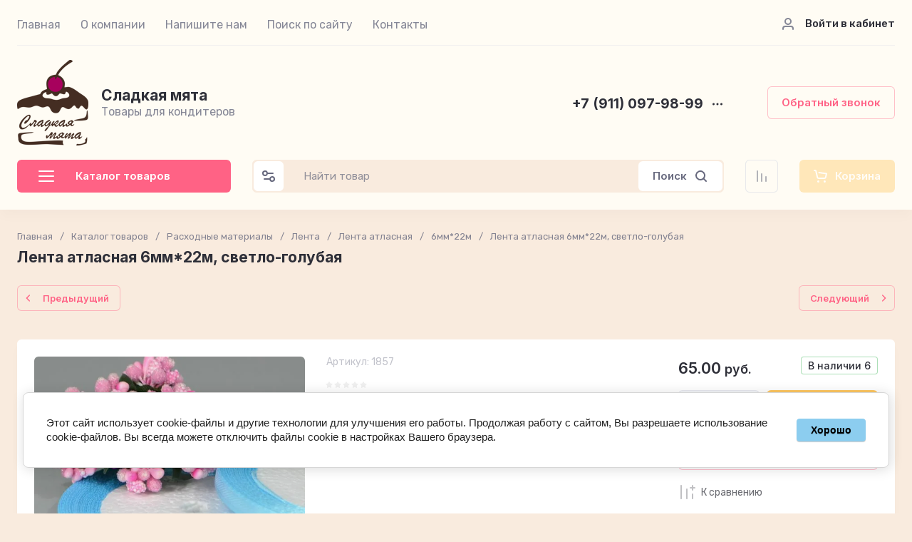

--- FILE ---
content_type: text/html; charset=utf-8
request_url: https://konditer-spb.shop/shop/product/lenta-atlasnaya-6mm-22m-svetlo-golubaya
body_size: 77792
content:
<!doctype html>
<html lang="ru">

<head>
<meta charset="utf-8">
<meta name="robots" content="all">

<link rel="preload" href="/g/libs/jquery/2.2.4/jquery-2.2.4.min.js" as="script">
<title>Лента атласная 6мм*22м, светло-голубая</title>
<!-- assets.top -->
<meta property="og:title" content="Лента атласная 6мм*22м, светло-голубая">
<meta name="twitter:title" content="Лента атласная 6мм*22м, светло-голубая">
<meta property="og:description" content="Лента атласная 6мм*22м, светло-голубая">
<meta name="twitter:description" content="Лента атласная 6мм*22м, светло-голубая">
<meta property="og:image" content="https://konditer-spb.shop/thumb/2/o4NigtQTrufGcS7UzR3soQ/350r350/d/la47.jpg">
<meta name="twitter:image" content="https://konditer-spb.shop/thumb/2/o4NigtQTrufGcS7UzR3soQ/350r350/d/la47.jpg">
<meta property="og:image:type" content="image/jpeg">
<meta property="og:image:width" content="350">
<meta property="og:image:height" content="350">
<meta property="og:type" content="website">
<meta property="og:url" content="https://konditer-spb.shop/shop/product/lenta-atlasnaya-6mm-22m-svetlo-golubaya">
<meta name="twitter:card" content="summary">
<!-- /assets.top -->

<meta name="description" content="Лента атласная 6мм*22м, светло-голубая">
<meta name="keywords" content="Лента атласная 6мм*22м, светло-голубая">
<meta name="SKYPE_TOOLBAR" content="SKYPE_TOOLBAR_PARSER_COMPATIBLE">
<meta name="viewport" content="width=device-width, initial-scale=1.0, maximum-scale=1.0, user-scalable=no">
<meta name="format-detection" content="telephone=no">
<meta http-equiv="x-rim-auto-match" content="none">




<!-- common js -->
<link rel="preload" href="/g/shop2v2/default/js/shop2v2-plugins.js" as="script">
<link rel="preload" href="/g/shop2v2/default/js/shop2.2.min.js" as="script">

    	
            <!-- 46b9544ffa2e5e73c3c971fe2ede35a5 -->
            <script src='/shared/s3/js/lang/ru.js'></script>
            <script src='/shared/s3/js/common.min.js'></script>
        <link rel='stylesheet' type='text/css' href='/shared/s3/css/calendar.css' /><link rel="icon" href="/favicon.png" type="image/png">

<link rel='stylesheet' type='text/css' href='/t/images/__csspatch/3/patch.css'/>

<!--s3_require-->
<link rel="stylesheet" href="/g/basestyle/1.0.1/user/user.css" type="text/css"/>
<script type="text/javascript" src="/g/basestyle/1.0.1/user/user.js" async></script>
<script type="text/javascript" src="/g/libs/jquery/2.2.4/jquery-2.2.4.min.js"></script>
<link rel="stylesheet" href="/g/basestyle/1.0.1/cookie.message/cookie.message.css" type="text/css"/>
<script type="text/javascript" src="/g/basestyle/1.0.1/cookie.message/cookie.message.js" async></script>
<link rel="stylesheet" href="/t/images/__cssbootstrap/theme_1647509422_bootstrap.css" type="text/css"/>
<!--/s3_require-->
<!-- common js -->

<!-- shop init -->




	
	<script type="text/javascript" src="/g/shop2v2/default/js/shop2v2-plugins.js"></script>

	<script type="text/javascript" src="/g/shop2v2/default/js/shop2.2.min.js"></script>


	<script src="/g/templates/shop2/2.130.2/default-3/js/paginationscroll.js"></script>

<script type="text/javascript">shop2.init({"productRefs": [],"apiHash": {"getPromoProducts":"6da89e328dfcfa15cdf8d7a1a6f39eee","getSearchMatches":"a5c2fcfcc6758915eb857186a79d0770","getFolderCustomFields":"39cfa723027444efcfdba85135ed421d","getProductListItem":"051f375a2505f36dfc9010ccbc1d3027","cartAddItem":"7823443802f7378d9474d9930867c53a","cartRemoveItem":"41d5cad75907d3009822be1402297380","cartUpdate":"2b5d6244405f22b2259b4e13cf508de5","cartRemoveCoupon":"093ffe315b27e8197b934a537751bb5b","cartAddCoupon":"9f6f30f76a8045b4fcd1b8cec4f62611","deliveryCalc":"4eb0cf1c78794a04e4eb3e66eb44dc4a","printOrder":"a1c5663b1366b7329aaa5c67b295fb03","cancelOrder":"8ed83bd6da0a6d545a20e43742b470aa","cancelOrderNotify":"cebba60d15d435a08850c5be5313da66","repeatOrder":"3935702687657683d0cd9022a449b0b1","paymentMethods":"3519d49bbea03b68120bc2c899a36882","compare":"c00aec786ea70202808137902c130b07"},"hash": null,"verId": 2452491,"mode": "product","step": "","uri": "/shop","IMAGES_DIR": "/d/","my": {"gr_orders_shop2_btn":true,"show_product_unit":false,"gr_promo_actions":true,"gr_show_price_in_pricelist":true,"gr_selected_theme":3,"gr_schema_org":true,"gr_thumbs_height":"600","gr_thumbs_width":"600","gr_info_form":true,"gr_cart_question":true,"gr_compare_icons":true,"gr_favorite":true,"gr_collections_lazy":true,"gr_main_blocks_lazy":true,"gr_product_share_lazy":true,"gr_main_blocks_ajax":false,"gr_popup_compare":true,"gr_responsive_tabs_2":true,"gr_select_wrapper":true,"new_alias":"\u041d\u043e\u0432\u0438\u043d\u043a\u0430","special_alias":"\u0410\u043a\u0446\u0438\u044f","buy_alias":"\u0412 \u043a\u043e\u0440\u0437\u0438\u043d\u0443","buy_mod":true,"buy_kind":true,"on_shop2_btn":true,"show_sections":true,"lazy_load_subpages":true,"gr_amount_flag":true,"gr_collections_one_click":true,"gr_collections_columns_class":true,"gr_collections_params":false,"gr_collections_compare":true,"gr_collections_amount":true,"gr_collections_vendor":true,"gr_product_list_titles":true,"gr_product_list_title":true,"gr_product_list_price":true,"gr_product_list_amount":true,"gr_images_size":true,"gr_images_view":true,"gr_images_lazy_load":true,"gr_sliders_autoplay":true,"gr_one_click_btn":"\u041a\u0443\u043f\u0438\u0442\u044c \u0432 1 \u043a\u043b\u0438\u043a","gr_amount_min_top":true,"gr_options_more_btn":"\u041f\u0430\u0440\u0430\u043c\u0435\u0442\u0440\u044b","gr_product_print":true,"gr_product_options_more_btn":"\u0412\u0441\u0435 \u043f\u0430\u0440\u0430\u043c\u0435\u0442\u0440\u044b","gr_product_nav_prev":"\u041f\u0440\u0435\u0434\u044b\u0434\u0443\u0449\u0438\u0439","gr_product_nav_next":"\u0421\u043b\u0435\u0434\u0443\u044e\u0449\u0438\u0439","gr_product_quick_view":true,"gr_product_columns_class":true,"gr_product_item_wrap":true,"gr_product_list_main":true,"gr_thumbs_vendor":true,"gr_thumbs_one_click":true,"gr_cart_info_in_total":true,"gr_cart_preview_icons":true,"gr_cart_titles":true,"gr_cart_show_discount_sum":true,"gr_cart_show_discounts_applied":true,"gr_cart_auth_remodal":true,"gr_cart_coupon_remodal":false,"gr_cart_coupon_placeholder":"\u041f\u0440\u043e\u043c\u043e\u043a\u043e\u0434","gr_coupon_popup_btn":"\u041f\u0440\u0438\u043c\u0435\u043d\u0438\u0442\u044c \u043a\u0443\u043f\u043e\u043d","gr_cart_options_more_btn":"\u041f\u0430\u0440\u0430\u043c\u0435\u0442\u0440\u044b","gr_cart_registration_title":"\u041a\u0443\u043f\u0438\u0442\u044c \u0431\u0435\u0437 \u0440\u0435\u0433\u0438\u0441\u0442\u0440\u0430\u0446\u0438\u0438","gr_filter_remodal_btn":"\u0424\u0438\u043b\u044c\u0442\u0440","gr_filter_max_count":5,"gr_filter_remodal":true,"gr_filter_unwrap_sorting":false,"gr_filter_go_result":true,"gr_filter_color_btn":true,"gr_filter_placeholders":true,"gr_filter_range_slider":false,"gr_login_form_placeholder":true,"gr_search_placeholder":"\u041d\u0430\u0439\u0442\u0438 \u0442\u043e\u0432\u0430\u0440","gr_search_form_title":"\u041f\u043e\u0434\u0431\u043e\u0440 \u043f\u043e \u043f\u0430\u0440\u0430\u043c\u0435\u0442\u0440\u0430\u043c","gr_search_form_range_slider":false,"gr_sorting_title":"\u0421\u043e\u0440\u0442\u0438\u0440\u043e\u0432\u0430\u0442\u044c","gr_sorting_default":"\u041f\u043e \u0443\u043c\u043e\u043b\u0447\u0430\u043d\u0438\u044e","gr_sorting_item_default":"\u041f\u043e \u0443\u043c\u043e\u043b\u0447\u0430\u043d\u0438\u044e","gr_sorting_by_price_desc":"\u0426\u0435\u043d\u0430 - \u0443\u0431\u044b\u0432\u0430\u043d\u0438\u0435","gr_sorting_by_price_asc":"\u0426\u0435\u043d\u0430 - \u0432\u043e\u0437\u0440\u0430\u0441\u0442\u0430\u043d\u0438\u0435","gr_sorting_by_name_desc":"\u041d\u0430\u0437\u0432\u0430\u043d\u0438\u0435 - \u042f-\u0410","gr_sorting_by_name_asc":"\u041d\u0430\u0437\u0432\u0430\u043d\u0438\u0435 - \u0410-\u042f","gr_main_blocks_more_btn":false,"gr_option_text_popup":false,"gr_quick_card_title_position":true,"gr_quick_btn_more_position":true,"gr_quick_card_container":true,"gr_login_btn_text":"\u0412\u043e\u0439\u0442\u0438 \u0432 \u043a\u0430\u0431\u0438\u043d\u0435\u0442","gr_product_quick_more":"\u041f\u043e\u0434\u0440\u043e\u0431\u043d\u0435\u0435","gr_cart_preview_text":true,"gr_main_blocks_custom_arrows":true,"gr_filter_reset_text":"\u0421\u0431\u0440\u043e\u0441\u0438\u0442\u044c"},"shop2_cart_order_payments": 3,"cf_margin_price_enabled": 0,"buy_one_click_api_url": "/-/x-api/v1/public/?method=form/postform&param[form_id]=3866686&param[tpl]=global:shop2.form.minimal.tpl&param[hide_title]=0&param[placeholdered_fields]=0","maps_yandex_key":"b87a5613-3db1-439a-a14a-3f6c1466e3c1","maps_google_key":""});</script><!-- shop init -->



	<style>
	
		.gr_lazy_load_block > * {display: none !important;}
		.gr_hide_onload * {transition: none !important;}
		.hideOverflow{white-space:nowrap;overflow:hidden}
		.site-slider__items:not(.tns-slider) {display: flex;overflow: hidden;white-space: nowrap;}
		.site-slider__items:not(.tns-slider) .site-slider__item{min-width: 100%;max-width: 100%;}
		
		html{font-family:sans-serif;-ms-text-size-adjust:100%;-webkit-text-size-adjust:100%;overflow-y:scroll}body{margin:0}header{display:block}img{border:0}svg:not(:root){overflow:hidden}button,input{font:inherit;margin:0}button{overflow:visible;text-transform:none;-webkit-appearance:button;cursor:pointer}input{line-height:normal}.hide{display:none}.menu-default,.menu-default ul,.menu-default li{padding:0;margin:0;list-style:none}img{max-width:100%}img{height:auto}*{box-sizing:border-box;-webkit-locale:auto}.login-prew-wrap .login-prew-enter,.panel-pwa__btn a,.timer-block__btn a,.gr-cart-preview #shop2-cart-preview a,.gr-btn-3,.site-folders__btn-link,.login-prew-wrap .login-prew-reg,.panel-pwa__close,.timer-block__close,.tns-controls button,.tns-nav button,.folders-btn,.search-wrapper .search-block__btn{position:relative;z-index:1;display:inline-flex;align-items:center;justify-content:center;height:auto;min-height:auto;padding:0;border:none;cursor:pointer;text-align:center;-moz-appearance:none;-webkit-appearance:none;background-clip:border-box;transition:all .18s linear}.login-prew-wrap .login-prew-enter:before,.panel-pwa__btn a:before,.timer-block__btn a:before,.gr-cart-preview #shop2-cart-preview a:before,.gr-btn-3:before,.site-folders__btn-link:before,.login-prew-wrap .login-prew-reg:before,.panel-pwa__close:before,.timer-block__close:before,.tns-controls button:before,.tns-nav button:before,.folders-btn:before,.search-wrapper .search-block__btn:before{position:absolute;content:'';top:0;left:0;right:0;bottom:0;z-index:-1;transition:all .18s linear;opacity:0;visibility:hidden}.login-prew-wrap .login-prew-enter,.panel-pwa__btn a,.timer-block__btn a,.gr-cart-preview #shop2-cart-preview a,.gr-btn-3,.site-folders__btn-link,.login-prew-wrap .login-prew-reg{font-size:15px;line-height:1.067;padding:15px 20px}.panel-pwa__close,.timer-block__close,.gr-icon-btn-4,.tns-controls button{width:46px;height:46px;min-height:46px}.panel-pwa__close,.timer-block__close{width:36px;height:36px;min-height:36px}.gr-cart-preview #shop2-cart-preview a span{position:relative;vertical-align:top;display:inline-block;padding-left:30px}.gr-cart-preview #shop2-cart-preview a span svg{position:absolute;top:50%;left:0;width:20px;height:20px;transform:translateY(-50%) rotate(0.001deg);transition:all .18s linear}.search-wrapper .search-block__btn span{position:relative;vertical-align:top;display:inline-block;padding-right:30px}.search-wrapper .search-block__btn span svg{position:absolute;top:50%;right:0;width:20px;height:20px;transform:translateY(-50%) rotate(0.001deg);transition:all .18s linear}.login-prew-wrap .login-prew-enter,.panel-pwa__btn a,.timer-block__btn a{font-weight:var(--font2_600);font-family:var(--font2);border:none}.gr-cart-preview #shop2-cart-preview a{font-weight:var(--font2_600);font-family:var(--font2);border:none}.timer-block.timer_inverse .timer-block__btn a{border:none}.gr-btn-3,.site-folders__btn-link,.login-prew-wrap .login-prew-reg{font-weight:var(--font2_600);font-family:var(--font2);border:none}.gr-icon-btn-2-style,.tns-controls button{transition:all .18s linear;border:none}.gr-icon-btn-2-style:before,.tns-controls button:before{display:none}.gr-icon-btn-2-style svg,.tns-controls button svg{transition:all .18s linear}.panel-pwa__close,.timer-block__close{font-size:0;padding:0;opacity:1;visibility:visible;transition:all .18s linear;border:none}.panel-pwa__close svg,.timer-block__close svg{width:30px;height:30px;transition:all .18s linear}.gr-icon-btn-4{font-size:0;padding:0;opacity:1;visibility:visible;transition:all .18s linear;border:none}.gr-icon-btn-4 svg{width:30px;height:30px;transition:all .18s linear}.tns-nav{margin:24px 0 0;font-size:0;text-align:center}.tns-nav button{margin:0 3px;min-height:6px;height:6px;width:6px;font-size:0;padding:0;opacity:1;visibility:visible;border:none}html,body{height:100%;min-width:320px;-ms-text-size-adjust:100%;-webkit-text-size-adjust:100%}html{font-size:16px}body{position:relative;min-width:320px;text-align:left;font-family:var(--font1);font-weight:var(--font1_400);line-height:1.35}.site-info__name,.site-folders__title{font-family:var(--font2);font-weight:var(--font2_700);font-style:normal;line-height:1.1;font-size:21px;margin:0 0 20px}.header-contacts__number,.stock-block__title span,.articles-block__title span,.site-slider__item-title,.stock-block__item-name a,.site-folders__item-name{font-family:var(--font2);font-weight:var(--font2_700);font-style:normal;line-height:1.1}.header-contacts__number{font-size:19px}.stock-block__title span,.articles-block__title span,.site-slider__item-title{font-size:17px}.stock-block__item-name a,.site-folders__item-name{font-size:15px}.folders-btn,.search-wrapper .search-block__btn,.header-contacts__recall-mobile-btn{font-family:var(--font2);font-weight:var(--font2_600);font-style:normal;line-height:1.1}.folders-btn,.search-wrapper .search-block__btn{font-size:15px}.header-contacts__recall-mobile-btn{font-size:13px}.gr-site-more__btn{font-style:normal;line-height:1.15;font-size:14px}.tns-lazy-img{opacity:1}.tns-slider{margin-left:auto;margin-right:auto}.gr-svg-icon{width:30px;height:30px}.gr-svg-icon.gr_small_icon,.gr-svg-icon.gr_big_icon{display:none}.gr-svg-icon.gr_small_icon{width:20px;height:20px}.gr-svg-icon.gr_big_icon{width:40px;height:40px}.gr_lazy_load_block > *{display:none!important}.block_padding{padding:0 30px}.block_width{margin:0 auto;max-width:1420px}.dynamic_width .block_width{max-width:1630px}.pointer_events_none{pointer-events:none}.gr-site-more{position:relative;display:flex;justify-content:flex-end;margin-top:28px}.gr-site-more:before{content:'';position:absolute;top:50%;left:0;right:0;height:1px}.gr-site-more__btn{border:0;display:flex;align-items:center;position:relative;z-index:2;padding-left:20px;cursor:pointer;margin-left:auto;font-size:15px;font-family:var(--font2);font-weight:var(--font2_600);text-transform:lowercase}.gr-site-more__btn i{display:inline-flex;align-items:center;justify-content:center;font-size:0;margin-left:8px}.gr-site-more__btn svg{display:none}.gr-site-more__btn svg.gr_small_icon{display:block}.site__wrapper{min-height:100%;margin:auto;display:flex;flex-direction:column;position:relative}.site-container{flex:1 0 auto;position:relative}.site-container__body{display:flex}.site-container__left{width:320px;margin-right:40px}.site-container__right{width:calc(100% - 320px - 40px)}.site-header{margin-bottom:30px;position:relative;z-index:10}.header-top{position:relative;z-index:40}.header-top__inner{display:flex;align-items:center;width:100%;border-bottom:1px solid var(--on_gr_bg_border_3)}.header-top__left{width:calc(100% - 250px)}.header-top__right{width:250px;padding-left:20px;margin-left:auto}.header-middle__inner{display:flex;align-items:center;justify-content:space-between;width:100%;padding:20px 0 0}.header-middle__right{flex-shrink:0}.header-bottom{padding-bottom:4px;min-height:90px}.header-bottom__inner{display:flex;align-items:center;justify-content:space-between;width:100%;padding:20px 0;position:relative}.header-bottom__left{width:320px;margin-right:40px}.header-bottom__right{display:flex;align-items:center;width:100%;max-width:calc(100% - 320px - 40px);justify-content:space-between;margin-left:auto}.header-menu__items{width:100%}.header-menu__items li{position:relative}.header-menu__items .menu-back,.header-menu__items .parent_level{display:none}.header-menu__items > li{display:inline-block}.header-menu__items > li:last-child > a{margin-right:0}.header-menu__items > li.has > a i{margin-left:2px}.header-menu__items > li.has > a svg{display:none}.header-menu__items > li.has > a svg.gr_small_icon{display:block}.header-menu__items > li > a{padding:24px 0 18px;margin-right:24px;display:inline-flex;align-items:center;transition:all .18s linear}.header-menu__items > li ul{display:none}.header-menu__items > li > ul{position:absolute;top:100%;left:-26px;width:280px;z-index:2}.header-menu__items > li > ul li{display:block;vertical-align:top}.header-menu__items > li > ul li:last-child > a{border-bottom:0}.header-menu__items > li > ul a{display:inline-flex;align-items:center;justify-content:space-between;width:100%;padding:14px 26px;transition:all .18s linear;border-bottom:1px solid var(--on_gr_bg_border_3);margin-top:-1px}.header-login{display:flex;justify-content:flex-end;padding-top:2px}.header-login .login-form-btn{display:flex;align-items:center;cursor:pointer;transition:all .18s linear;font-size:15px;font-weight:var(--font1_500)}.header-login i{display:inline-flex;align-items:center;justify-content:center;width:20px;height:20px;margin-right:14px}.header-login svg{display:none;transition:all .18s linear;position:static;margin:0}.header-login svg.gr_small_icon{display:block}.site-info{display:flex;align-items:center}.site-info__logo{margin-right:18px;font-size:0;flex-shrink:0}.site-info__logo span{display:inline-flex}.site-info__name{margin:0}.site-info__desc{margin-top:1px}.header-contacts{display:flex;align-items:center}.header-contacts__item{display:flex;flex-direction:column}.header-contacts__container{display:flex;align-items:center;margin-top:3px}.header-contacts__container-social{display:flex;flex-wrap:wrap;margin:0 10px 0 0}.header-contacts__container-numbers{line-height:1}.header-contacts__container-more{display:inline-flex;cursor:pointer;width:20px;height:20px;margin-left:10px}.header-contacts__container-more svg{display:none}.header-contacts__container-more svg.gr_small_icon{display:block}.header-contacts__container-more.mobile-contacts-btn{display:none}.header-contacts___link{display:inline-flex;font-size:0;margin:2.5px}.header-contacts__number{display:inline-flex}.header-contacts__recall{margin-left:60px}.header-contacts__recall-mobile{margin:2px 0 0;display:none}.header-contacts__recall-mobile-btn{border:0;padding:0}.folders-btn{padding:8px 26px;width:100%;display:flex;justify-content:flex-start}.folders-btn i{display:inline-flex;margin-right:26px}.folders-btn svg{display:block}.folders-btn svg.gr_small_icon{display:none}.search-wrapper{width:100%;flex:1 1 70%}.search-wrapper .search-content{width:100%;position:relative;z-index:35}.search-wrapper .search-body{position:relative;width:100%;border:1px solid var(--on_gr_bg_bg)}.search-wrapper .search-block{display:flex;align-items:center;padding:1px 1px 1px 51px}.search-wrapper .search-block__input{border:none;font-size:15px;line-height:20px;padding:10px 20px;min-height:42px;width:100%;height:auto;-webkit-appearance:none;-moz-appearance:none;transition:all .18s linear}.search-wrapper .search-block__btn{padding:13px 20px;line-height:1.067;margin-left:6px;width:auto}.search-wrapper .search-block__btn svg{display:none}.search-wrapper .search-block__btn svg.gr_small_icon{display:block}.search-wrapper .search-advanced-btn{position:absolute;top:1px;left:1px;bottom:1px;display:inline-flex;align-items:center;justify-content:center;cursor:pointer;width:42px;height:42px;min-height:42px}.search-wrapper .search-advanced-btn svg{display:none}.search-wrapper .search-advanced-btn svg.gr_small_icon{display:block}.header-btns{margin-left:40px;display:flex;align-items:center}.header-btns__item{display:inline-flex}.header-btns__item-btn svg{display:none}.header-btns__item-btn svg.gr_small_icon{display:block}.header-btns__item-btn a{position:relative;display:inline-flex;align-items:center;justify-content:center;width:100%;height:100%}.favorite-btn .favorite-block.is-null .favorite-count{display:none}.compare-btn .gr-compare-btn-amount{display:none}.header-cart{margin-left:40px}.folders-popup{padding:60px 60px 10px;position:absolute;top:100%;left:0;right:0;overflow-y:auto;height:60vh;display:none}.folders-popup__items{column-count:4;column-gap:100px}.folders-popup__items .folders-back,.folders-popup__items .folders-parent{display:none}.folders-popup__items > li{position:relative;display:inline-block;width:100%;-webkit-column-break-inside:avoid;break-inside:avoid;margin-bottom:50px}.folders-popup__items > li > a{display:inline-flex;align-items:center;transition:all .18s linear;margin-bottom:15px}.folders-popup__items > li .folder-icon{display:inline-flex;width:30px;height:30px;margin-right:24px}.folders-popup__items > li .folder-icon svg{width:100%;height:100%}.folders-popup__items > li .folder-name{display:flex;flex:1}.folders-popup__items > li .folder-arrow{display:none}.folders-popup__items > li li{position:relative}.folders-popup__items > li > ul{border-top:1px solid var(--on_gr_bg_border_3);padding-top:15px}.folders-popup__items > li ul{list-style:none}.folders-popup__items > li ul a{display:inline-flex;align-items:center;transition:all .18s linear;margin-bottom:15px}.gr-compare-btn:not(.active){pointer-events:none}.favorite-block.is-null{pointer-events:none}.gr-compare-btn,.favorite-block{display:inline-block;margin-right:10px}.favorite-block .favorite-count,.gr-compare-btn .gr-compare-btn-amount{position:absolute;top:4px;right:4px;min-width:17px;height:17px;font-size:10px;line-height:17px;padding:1px 4px 0;text-align:center}.stock-block__heading,.articles-block__heading{padding:22px 26px 21px;display:flex}.stock-block__title,.articles-block__title{flex:1}.stock-block__btn,.articles-block__btn{margin-left:10px}.stock-block__btn a,.articles-block__btn a{text-transform:lowercase;transition:all .18s linear}.folder-menu{margin-bottom:30px;display:flex;flex-direction:column}.folder-menu.has-hidden .folder-menu__items > li:last-child > a{border-bottom:1px solid var(--on_gr_bg_border_3);border-bottom-left-radius:0;border-bottom-right-radius:0}.folder-menu__items .folders-parent,.folder-menu__items .folders-back{display:none}.folder-menu__items > li{position:relative}.folder-menu__items > li:nth-child(n+9){display:none}.folder-menu__items > li:first-child > a{border-top-left-radius:var(--gr_wrap_radius);border-top-right-radius:var(--gr_wrap_radius)}.folder-menu__items > li:last-child > a{border-bottom:0;border-bottom-left-radius:var(--gr_wrap_radius);border-bottom-right-radius:var(--gr_wrap_radius)}.folder-menu__items > li > a{padding:19px 26px;display:flex;align-items:center;border-bottom:1px solid var(--on_gr_bg_border_3);transition:all .18s linear}.folder-menu__items > li .folder-icon{display:inline-flex;width:30px;height:30px;margin-right:16px;flex-shrink:0}.folder-menu__items > li .folder-icon svg{width:100%;height:100%}.folder-menu__items > li .folder-name{display:flex;flex:1;overflow-wrap:anywhere;word-break:break-word}.folder-menu__items > li .folder-arrow{display:none;width:20px;height:20px;margin-left:10px;flex-shrink:0}.folder-menu__items > li .folder-arrow i{display:inline-flex;width:100%;height:100%}.folder-menu__items > li .folder-arrow .gr-svg-icon{display:none}.folder-menu__items > li .folder-arrow .gr-svg-icon.gr_small_icon{display:block}.folder-menu__items > li .folder-arrow svg{width:100%;height:100%}.folder-menu__items > li.has > a .folder-arrow{display:inline-flex}.folder-menu__items > li li{position:relative}.folder-menu__items > li ul{margin:0;list-style:none;position:absolute;left:100%;top:1px;width:320px;z-index:10;display:none}.folder-menu__items > li ul > li:nth-child(3) > a{border-top-right-radius:var(--gr_wrap_radius)}.folder-menu__items > li ul > li:nth-child(3) > a:before{display:none}.folder-menu__items > li ul > li:last-child > a{border-bottom:0;border-bottom-right-radius:var(--gr_wrap_radius)}.folder-menu__items > li ul a{padding:23px 26px 24px;display:flex;align-items:center;transition:all .18s linear;border-bottom:1px solid var(--on_gr_bg_border_3);position:relative}.folder-menu__items > li ul a:before{content:'';position:absolute;left:0;right:0;top:-1px;height:1px;opacity:0}.folder-menu__bottom{order:1}.folder-menu__btn{cursor:pointer;padding:19px 26px;display:flex;align-items:center;transition:all .18s linear;border-bottom-left-radius:var(--gr_wrap_radius);border-bottom-right-radius:var(--gr_wrap_radius)}.folder-menu__btn-icon{display:inline-flex;align-items:center;justify-content:center;width:30px;height:30px;margin-right:16px;font-size:0}.folder-menu__btn-icon svg{display:none}.folder-menu__btn-icon svg.gr_small_icon{display:block}.folder-menu__btn-icon i{display:inline-flex}.folder-menu__btn-icon svg{width:100%;height:100%}.folder-menu__btn-text{display:flex;flex:1}.folder-menu__btn-arrow{width:20px;height:20px;margin-left:10px}.folder-menu__btn-arrow i{display:inline-flex;width:100%;height:100%}.folder-menu__btn-arrow .gr-svg-icon{display:none}.folder-menu__btn-arrow .gr-svg-icon.gr_small_icon{display:block}.folder-menu__btn-arrow svg{width:100%;height:100%}.stock-block{margin-bottom:30px}.stock-block__item-left{font-size:0}.stock-block__item-right{position:relative;z-index:2}.stock-block__item-img{height:200px}.stock-block__item-img img{width:100%;height:100%;object-fit:cover}.stock-block__item-flag{position:absolute;left:24px;right:24px;bottom:100%}.stock-block__item-flag-text{display:inline-flex;padding:7px 14px 5px;font-family:var(--font2);font-weight:var(--font2_700);font-size:14px}.stock-block__item-name{padding:22px 26px 19px;border-bottom:1px solid var(--on_gr_bg_border_3)}.stock-block__item-anonce{padding:20px 26px 21px}.stock-block__item-btn{padding:0 26px 26px}.articles-block{margin-bottom:30px}.articles-block__body{overflow:hidden}.articles-block__heading{border-bottom:1px solid var(--on_gr_bg_border_3)}.articles-block__item{border-bottom:1px solid var(--on_gr_bg_border_3)}.articles-block__item:last-child{border-bottom:0}.articles-block__item-inner{padding:26px;transition:all .18s linear}.articles-block__item-bottom{display:flex;align-items:flex-start}.articles-block__item-img{margin-right:20px;width:60px;height:60px;flex-shrink:0;overflow:hidden}.articles-block__item-img img{width:100%;height:100%;object-fit:cover}.articles-block__item-date{margin-bottom:10px}.articles-block__item-name a{transition:all .18s linear}.articles-block__more{display:none}.form-block{margin-bottom:30px}.form-block__body{padding:30px 26px;overflow:hidden;position:relative;z-index:2}.form-block__body:after{content:'';position:absolute;top:50%;width:120px;height:120px;margin-top:-60px;margin-left:-86px;background-image:url(https://gr-130-electrical-engineering.oml.ru/g/templates/shop2/2.130.2/130-55/gr_form_bg_icon.svg);background-repeat:no-repeat;background-size:90%;background-position:50%;pointer-events:none;opacity:.1}.form-block__container{position:relative;z-index:1}.site-slider{margin-bottom:50px}.site-slider__body{position:relative}.site-slider .tns-nav{position:absolute;left:0;right:0;top:260px;margin:0}.site-slider .tns-controls{position:absolute;top:50%;left:26px;right:26px;margin-top:-23px;pointer-events:none;display:flex;justify-content:space-between}.site-slider .tns-controls button{pointer-events:auto}.site-slider__item-inner{position:relative;overflow:hidden;height:320px}.site-slider__item-img{position:absolute;top:0;right:0;left:0;bottom:0}.site-slider__item-img img{position:absolute;top:0;right:0;left:0;bottom:0;width:100%;height:100%;object-fit:cover}.site-slider__item-content{position:relative;z-index:2;display:flex;align-items:center;padding:20px 98px;height:100%}.site-slider__item-text{width:100%;max-width:400px;padding:26px}.site-slider__item-flag{font-family:var(--font2);font-weight:var(--font2_700);font-size:14px;margin-bottom:14px}.site-slider__item-flag span{display:inline-flex;padding:7px 14px}.site-slider__item-desc{margin-top:3px;line-height:1.35}.site-slider__item-btn{margin-top:14px}.site-folders.has-images .site-folders__item-link{min-height:168px}.site-folders.has-images .site-folders__item-img{display:block}.site-folders.has-images .site-folders__item-count{opacity:.8}.site-folders__items{display:grid;grid-template-columns:repeat(4,1fr);grid-gap:22px}.site-folders__info{grid-row:1 / 3}.site-folders__info-inner{padding:30px 26px 26px;display:flex;flex-direction:column;height:100%}.site-folders__title{margin:0}.site-folders__desc{margin-top:6px}.site-folders__btn-all{margin-top:auto}.site-folders__item-inner{height:100%}.site-folders__item-link{padding:32px 26px 30px;display:flex;flex-direction:column;height:100%;overflow:hidden;position:relative;transition:all .18s linear}.site-folders__item-img{position:absolute;top:0;right:0;left:0;bottom:0;display:none}.site-folders__item-img:after{content:'';position:absolute;top:0;right:0;left:0;bottom:0}.site-folders__item-img img{position:absolute;width:100%;height:100%;object-fit:cover;transition:all .18s linear}.site-folders__item-name{position:relative;z-index:2;transition:all .18s linear;display:block;word-break:break-word;line-height:1.35}.site-folders__item-count{margin-top:3px;position:relative;z-index:2;transition:all .18s linear}.site-folders__more{display:none}.search-back{position:absolute;top:50%;left:0;width:52px;height:52px;margin-top:-26px;cursor:pointer;display:flex;align-items:center;justify-content:center;font-size:0;z-index:20;opacity:0;pointer-events:none;transition:opacity .3s}.search-back svg{width:20px;height:20px}.login-back{position:absolute;top:50%;left:0;width:52px;height:52px;margin-top:-26px;cursor:pointer;display:flex;align-items:center;justify-content:center;font-size:0;z-index:20;opacity:0;pointer-events:none;transition:opacity .3s}.login-back svg{width:20px;height:20px}.menu-btn-back{position:absolute;top:50%;left:0;width:52px;height:52px;margin-top:-26px;cursor:pointer;display:flex;align-items:center;justify-content:center;font-size:0;z-index:20;opacity:0;pointer-events:none;transition:opacity .3s}.menu-btn-back svg{width:20px;height:20px}.folder-btn-back{position:absolute;top:50%;left:0;width:52px;height:52px;margin-top:-26px;cursor:pointer;display:flex;align-items:center;justify-content:center;font-size:0;z-index:20;opacity:0;pointer-events:none;transition:opacity .3s}.folder-btn-back svg{width:20px;height:20px}.mobile-panel__popup_in.search_window{height:100%}.mobile-panel__search_wrapper{padding:20px;position:absolute;transition:opacity .2s;min-height:80px;top:52px;left:0;right:0}.mobile-panel__search_site{position:relative;width:100%}.mobile-panel__search_site .mobile-panel__param_btn{position:absolute;top:2px;left:2px;display:inline-flex;align-items:center;justify-content:center;cursor:pointer;z-index:20;width:42px;height:42px;min-height:42px}.mobile-panel__search_site .mobile-panel__param_btn svg{display:none}.mobile-panel__search_site .mobile-panel__param_btn svg.gr_small_icon{display:block}.mobile-panel__search_block{position:relative;height:0}.mobile-panel__search_block .mobile-panel__search_param{padding:20px;display:flex;justify-content:center;position:absolute;top:0;right:-100%;width:100%;transition:right .4s;height:100%}.contents .panel_popup_in.login_window{height:100%;position:relative}.login_window__inner{display:flex;flex-direction:column;position:absolute;top:0;right:0;left:0;bottom:0;overflow:hidden;overflow-y:auto}.mobile-panel__login_prew{padding:30px 20px 20px;transition:opacity .2s;display:flex;flex-direction:column;align-items:center;justify-content:center}.mobile-panel__login-block-wr-in{position:relative;display:flex;align-items:center;flex-direction:column;justify-content:center;padding:30px 20px 20px;display:none}.login-prew-wrap{max-width:100%;width:360px}.login-prew-wrap .login-prew-title{font-family:var(--font2);font-weight:var(--font2_700);font-size:18px;line-height:110%}.login-prew-wrap .login-prew-decs{font-size:14px;line-height:18px;margin-top:6px}.login-prew-wrap .login-prew-btns{display:flex;flex-wrap:wrap;align-items:center;justify-content:space-between;margin:18px 0 0}.login-prew-wrap .login-prew-enter{width:calc(50% - 6px);padding:10px 20px;min-height:42px;font-size:14px}.login-prew-wrap .login-prew-reg{width:calc(50% - 6px);padding:10px 20px;min-height:42px;font-size:14px}.mobile-panel__login_block_wrap{padding:0;display:flex;justify-content:center;align-items:center;position:absolute;right:-100%;width:100%;transition:right .4s;bottom:auto;top:auto;position:relative}.mobile-panel__login_block{width:100%;height:100%;max-width:360px}.bottom-btns__cart_wrap.cart_add_btn .cart_add{display:flex}.bottom-btns__cart_wrap.cart_add_btn .cart_link{display:none}.bottom-btns__cart{position:relative;display:flex;align-items:center;justify-content:center;flex-direction:column;height:100%;width:100%}.bottom-btns__cart.pointer_events_none .gr-cart-total-amount{display:none}.bottom-btns__cart .gr-cart-preview-link-desc{position:absolute;top:0;left:0;right:0;bottom:0}.bottom-btns__cart .gr-cart-total-amount{position:absolute;top:10px;left:50%;font-size:10px;min-width:20px;height:20px;border:2px solid var(--on_gr_accent_text);display:flex;align-items:center;justify-content:center}.mobile-panel__shop_btns{width:100%;max-width:360px;margin:0 auto;padding-bottom:30px}.mobile-panel__shop_btns .gr-compare-btn,.mobile-panel__shop_btns .favorite-btn{position:relative;display:flex;align-items:center;width:100%}.mobile-panel__shop_btns .favorite-btn-text,.mobile-panel__shop_btns .gr-compare-btn-text{font-size:14px}.mobile-panel__shop_btns .compare-mobile{height:52px;border-top:1px solid var(--on_gr_bg_border_4);border-bottom:1px solid var(--on_gr_bg_border_4);display:flex;align-items:center}.mobile-panel__shop_btns .compare-mobile .gr-compare-btn{margin-right:0}.mobile-panel__shop_btns .compare-mobile .gr-compare-btn .gr-compare-btn-amount{position:static;margin-left:auto;font-size:8px;min-width:16px;height:16px;line-height:16px;display:none}.mobile-panel__shop_btns .compare-mobile svg{margin-right:10px;width:20px;height:20px;display:none}.mobile-panel__shop_btns .compare-mobile svg.gr_small_icon{display:block}.mobile-panel__shop_btns .favorite-mobile{margin:0;height:57px;border-bottom:1px solid var(--on_gr_bg_border_4);display:flex;align-items:center}.mobile-panel__shop_btns .favorite-mobile .favorite-block{width:100%;margin-right:0}.mobile-panel__shop_btns .favorite-mobile .favorite-block.is-null .favorite-count{display:none}.mobile-panel__shop_btns .favorite-mobile .favorite-block .favorite-count{display:block;position:static;margin-left:auto;font-size:8px;min-width:16px;height:16px;line-height:16px}.mobile-panel__shop_btns .favorite-mobile svg{margin-right:10px;width:20px;height:20px;display:none}.mobile-panel__shop_btns .favorite-mobile svg.gr_small_icon{display:block}.mobile-panel__cont_block{padding:20px;display:flex;justify-content:center}.mobile-panel__filter_block{padding:16px 18px;display:flex;justify-content:center}.bottom-btns{position:fixed;bottom:0;left:0;right:0;height:67px;display:flex;align-items:center;z-index:1999}.bottom-btns .panel_btn_style{flex:1 0 20%;display:flex;align-items:center;justify-content:center;flex-direction:column;font-size:0;cursor:pointer;height:100%;position:relative}.bottom-btns .panel_btn_style.active{pointer-events:none}.bottom-btns .panel_btn_style svg{width:20px;height:20px}.bottom-btns .panel_btn_str{text-align:center;padding-top:3px;font-size:12px;line-height:1.16}#sheet{position:fixed;top:0;left:0;right:0;bottom:0;z-index:2;visibility:visible;transition:opacity 0.2s,visibility .2s;display:flex;flex-direction:column;align-items:center;justify-content:flex-end;z-index:1000;pointer-events:all}#sheet[aria-hidden="true"]{opacity:0;visibility:hidden;pointer-events:none}#sheet .overlay{position:absolute;top:0;left:0;right:0;bottom:0;z-index:-1;opacity:.5}#sheet .contents{position:relative;overflow-y:hidden;transition:transform .5s;transform:translateY(0);max-height:100vh;height:90vh;width:100%;max-width:1260px;padding:0 0 67px;pointer-events:all}#sheet .contents:not(.not-selectable){user-select:none}#sheet[aria-hidden="true"] .contents{transform:translateY(100%)}#sheet .panel-controls{height:52px;position:absolute;top:0;left:0;right:0;z-index:10}#sheet .panel-controls:before{position:absolute;content:'';top:0;bottom:0;right:0;left:50px;pointer-events:none;z-index:9}#sheet .draggable-area{position:absolute;top:0;left:0;right:0;width:150px;margin:auto;height:52px;cursor:grab;display:flex;align-items:center;justify-content:center;z-index:10}#sheet .draggable-thumb{width:30px;height:4px}#sheet .close-sheet{position:absolute;right:20px;top:50%;margin-top:-10px;border:none;width:20px;height:20px;display:flex;align-items:center;justify-content:center;font-size:0;padding:0;z-index:10}#sheet .close-sheet svg{display:none}#sheet .close-sheet svg.gr_small_icon{display:block;width:20px;height:20px}#sheet .panel-block{height:100%;overflow:hidden;padding-top:52px;overflow-y:auto;display:flex;flex-direction:column}.contents .panel_popup_in{display:none;opacity:0;transition:opacity .7s}.contents .panel_popup_in.contacts_window{margin-top:auto;margin-bottom:auto}.compare_favorit_amount{position:absolute;top:10px;left:50%;font-size:10px;min-width:20px;height:20px;border:2px solid var(--on_gr_accent_text);display:flex;align-items:center;justify-content:center;display:none}.panel-pwa{padding:0 50px;position:relative}.panel-pwa__body{max-width:950px;margin:0 auto;min-height:80px;padding:15px 0;display:flex;align-items:center}.panel-pwa__left{flex:1 0 auto;display:flex;align-items:center}.panel-pwa__image{width:50px;height:50px;margin-right:24px;position:relative;font-size:0;overflow:hidden}.panel-pwa__image img{position:absolute;top:0;left:0;max-width:none;width:100%;height:100%;object-fit:cover;object-position:50% 50%}.panel-pwa__text{flex:1 0 1%}.panel-pwa__title{font-size:17px;line-height:1.1;font-family:var(--font2);font-weight:var(--font2_600)}.panel-pwa__desc{font-size:14px;line-height:18px;margin-top:2px}.panel-pwa__btn a{font-size:14px;min-height:44px;padding:5px 20px}.panel-pwa__close{position:absolute;right:15px;top:50%;transform:translateY(-50%)}.panel-pwa__close svg{width:20px;height:20px;transition:fill .3s;display:block}.gr-cart-preview{display:inline-block}.gr-cart-preview #shop2-cart-preview a:not(.active){pointer-events:none;opacity:.4}.gr-cart-preview #shop2-cart-preview a:not(.active) .gr-cart-total-amount{display:none}.gr-cart-preview #shop2-cart-preview a .gr-cart-total-amount{position:absolute;top:-10px;left:12px;right:auto;min-width:16px;height:16px;font-size:10px;line-height:16px;padding:0 4px;display:flex;align-items:center;justify-content:center;z-index:2}.gr-cart-preview #shop2-cart-preview a .gr-cart-total-sum{display:none;padding:0}.gr-cart-preview #shop2-cart-preview a .gr-cart-total-sum span{padding:0}.gr-cart-preview #shop2-cart-preview a span svg{display:none}.gr-cart-preview #shop2-cart-preview a span svg.gr_small_icon{display:block}#search-app{position:relative;display:inline-block;vertical-align:top;text-align:left;width:100%;max-width:100%}#smart-search-block{z-index:10}@media (min-width: 768px){.contents .panel_popup_in.login_window.has-btns .mobile-panel__login_prew:not(.no_vis){margin-top:auto}.contents .panel_popup_in.login_window.has-btns .mobile-panel__shop_btns{margin-bottom:auto}}@media (min-width: 1024px){.site-slider .tns-nav button{opacity:.5}}@media (min-width: 1261px){.dynamic_width .gr-site-more{margin-top:30px}.site-info__logo .logo-mob{display:none}.articles-block__item:nth-child(n+4){display:none}.articles-block__more{display:none!important}.site.dynamic_width .site-slider__item-text{max-width:450px;padding:30px}.site.dynamic_width .site-slider__item-content{padding:20px 98px}.site.dynamic_width .site-slider__item-inner{height:386px}.bottom-btns{display:none}}@media (min-width: 1581px){.site.dynamic_width .site-folders__items{grid-template-columns:repeat(5,1fr)}.site.dynamic_width .site-folders__item{display:block}}@media (max-width: 1420px){.header-btns{margin-left:30px}.header-cart{margin-left:30px}.stock-block__heading,.articles-block__heading{padding:20px 24px 21px}.folder-menu__items > li > a{padding:17px 24px}.folder-menu__items > li ul a{padding:21px 24px 22px}.stock-block__item-name{padding:24px 24px 21px}.stock-block__item-anonce{padding:20px 24px}.stock-block__item-btn{padding:0 24px 26px}.articles-block__item-inner{padding:26px 24px}.form-block__body{padding:28px 24px}.form-block__body:after{margin-left:-84px}.site-slider{margin-bottom:40px}.site-slider__item-content{padding:20px 94px}.site-folders__items{grid-gap:20px}.site-folders__info-inner{padding:28px 24px}.site-folders__desc{margin-top:3px}.site-folders__item-link{padding:28px 24px}}@media (max-width: 1360px){.block_padding{padding:0 24px}.site-container__left{width:300px;margin-right:30px}.site-container__right{width:calc(100% - 300px - 30px)}.site-header{margin-bottom:24px}.header-bottom__left{max-width:300px;margin-right:30px}.header-bottom__right{max-width:calc(100% - 300px - 30px)}.stock-block__heading,.articles-block__heading{padding:20px 24px}.site-slider__item-content{padding:20px 94px}}@media (max-width: 1260px){.login-prew-wrap .login-prew-enter,.panel-pwa__btn a,.timer-block__btn a,.gr-cart-preview #shop2-cart-preview a,.gr-btn-3,.site-folders__btn-link,.login-prew-wrap .login-prew-reg{font-size:15px;line-height:1.067;padding:13px 20px}.panel-pwa__close,.timer-block__close,.gr-icon-btn-4,.tns-controls button{width:42px;height:42px;min-height:42px}.panel-pwa__close,.timer-block__close{width:34px;height:34px;min-height:34px}html{font-size:14px}body{line-height:1.28}.site-info__name,.site-folders__title{font-size:18px;margin:0 0 10px}.gr-site-more{margin-top:20px}.gr-site-more__btn{font-size:13px}.site-container__body{flex-direction:column}.site-container__left{width:100%;margin:0;order:1}.site-container__right{width:100%}.header-top{display:none}.header-middle__inner{padding:20px 0}.header-bottom{display:none}.site-info__logo .logo-desk{display:none}.header-contacts__container-more{display:none}.header-contacts__container-more.mobile-contacts-btn{display:inline-flex}.header-contacts__number{font-size:15px}.search-wrapper .search-block{padding:1px}.stock-block__heading,.articles-block__heading{padding:0;align-items:flex-end;margin-bottom:24px}.stock-block__title,.articles-block__title{flex:unset}.folder-menu{display:none}.stock-block{margin-bottom:0}.stock-block--left-panel{display:none}.stock-block__body{padding:15px 0}.stock-block__item{display:flex;padding:24px}.stock-block__item-left{width:100%;max-width:270px;margin-right:24px;flex-shrink:0}.stock-block__item-right{width:100%}.stock-block__item-img{height:auto;overflow:hidden;position:relative;width:100%;padding-top:63.7%}.stock-block__item-img img{position:absolute;top:0;left:0}.stock-block__item-flag{position:static;margin-bottom:8px}.stock-block__item-flag-text{padding:4px 8px;font-size:12px}.stock-block__item-name{padding:0;border:0}.stock-block__item-name a{line-height:1.35}.stock-block__item-anonce{padding:0;margin-top:10px;line-height:1.3}.stock-block__item-btn{padding:0;margin-top:20px}.articles-block{margin-bottom:0}.articles-block__body{padding:15px 0}.articles-block__heading{border:0}.articles-block__items{display:flex;flex-wrap:wrap;margin:0 -10px}.articles-block__item{border:0;margin:0 10px;width:calc(50% - 20px)}.articles-block__item:nth-child(n+3){margin-top:20px;display:none}.articles-block__item-inner{border:0;height:100%;padding:26px 24px}.form-block{margin-bottom:0}.form-block__inner{padding:15px 0}.site-slider{margin-bottom:30px}.site-slider .tns-nav{display:flex;justify-content:center}.site-slider__item-inner{height:auto}.site-slider__item-img{position:relative;min-height:290px}.site-slider__item-content{padding:0}.site-slider__item-text{padding:24px;max-width:100%;display:flex;justify-content:space-between}.site-slider__item-flag{position:absolute;left:24px;bottom:100%;margin:0;font-size:12px}.site-slider__item-flag span{padding:4px 8px}.site-slider__item-btn{margin:0 0 0 30px}.site-folders{margin-bottom:30px}.site-folders.has-images .site-folders__item-link{min-height:150px}.site-folders__info-inner{padding:26px 24px}.panel-pwa__body{max-width:100%}.panel-pwa__btn a{min-height:42px}.panel-pwa__close{right:12px}.timer-block__body{max-width:100%}.timer-block__close{right:12px}.timer-block__left{margin-right:30px}.timer-block__text + .timer-block__btn{margin-left:30px}}@media (max-width: 1023px){.tns-nav{margin:20px 0 0}.block_padding{padding:0 20px}.site-header{margin-bottom:20px}.site-info__logo{margin-right:16px}.header-contacts{margin-left:11px;flex-direction:column;align-items:flex-start}.header-contacts__recall{display:none}.header-contacts__recall-mobile{display:block}.stock-block__heading,.articles-block__heading{margin-bottom:20px}.stock-block__item{padding:20px}.stock-block__item-left{margin-right:20px}.stock-block__item-name a{font-size:15px}.stock-block__item-btn{margin-top:20px}.articles-block__items{margin:0 -8px}.articles-block__item{width:calc(50% - 16px);margin:0 8px}.articles-block__item:nth-child(n+3){margin-top:16px;display:none}.articles-block__item-inner{padding:20px}.form-block__body{padding:20px}.site-slider .tns-nav{position:static;margin-top:20px}.site-slider__item-img{min-height:218px}.site-slider__item-text{padding:20px}.site-slider__item-flag{left:20px}.site-slider__item-title{font-size:15px;line-height:1.4}.site-slider__item-desc{line-height:1.28}.site-folders.has-images .site-folders__item-link{min-height:130px}.site-folders__items{grid-template-columns:repeat(3,1fr);grid-gap:16px}.site-folders__info{grid-row:auto;grid-column:1 / 4}.site-folders__info-inner{padding:20px;flex-direction:row;justify-content:space-between}.site-folders__desc{margin-top:4px}.site-folders__item:nth-child(n+11){display:none}.site-folders__item-link{padding:20px}.panel-pwa{min-height:0}.timer-block__inner{min-height:0}.timer-block__body{flex-direction:column}.timer-block__left{margin:0;align-items:center}.timer-block__left + .timer-block__right{margin-top:10px}.timer-block__btn a{min-width:160px}}@media (max-width: 767px){.login-prew-wrap .login-prew-enter,.panel-pwa__btn a,.timer-block__btn a,.gr-cart-preview #shop2-cart-preview a,.gr-btn-3,.site-folders__btn-link,.login-prew-wrap .login-prew-reg{font-size:13px;line-height:1.077;padding:13px 20px}.panel-pwa__close,.timer-block__close,.gr-icon-btn-4,.tns-controls button{width:40px;height:40px;min-height:40px}.panel-pwa__close,.timer-block__close{width:32px;height:32px;min-height:32px}.tns-nav button{margin:0 3px;min-height:5px;height:5px;width:5px}.site-info__name,.site-folders__title{font-size:16px}.block_padding{padding:0 14px}.gr-site-more{margin-top:14px}.site-header{margin-bottom:16px}.header-middle__inner{padding:16px 0}.site-info__logo{margin-right:14px}.stock-block__heading,.articles-block__heading{margin-bottom:14px}.stock-block__title span,.articles-block__title span{font-size:16px}.stock-block__body{padding:10px 0}.stock-block__item{padding:16px}.stock-block__item-left{margin-right:18px}.stock-block__item-btn{margin-top:9px}.articles-block__body{padding:10px 0}.articles-block__items{margin:0 -7px}.articles-block__item{width:calc(50% - 14px);margin:0 7px}.articles-block__item:nth-child(n+3){margin-top:14px;display:none}.articles-block__item-inner{padding:16px}.articles-block__item-img{margin-right:16px}.form-block__inner{padding:10px 0}.form-block__body{padding:16px}.site-slider{margin-bottom:21px}.site-slider .tns-nav{margin-top:14px}.site-slider__item-img{min-height:182px}.site-slider__item-text{padding:16px}.site-slider__item-flag{left:16px}.site-slider__item-desc{margin-top:1px}.site-folders{margin-bottom:20px}.site-folders.has-images .site-folders__item-link{min-height:71px}.site-folders__items{grid-template-columns:repeat(2,1fr);grid-gap:14px}.site-folders__info{grid-column:1 / 3}.site-folders__info-inner{padding:17px 16px 16px}.site-folders__title{font-size:16px}.site-folders__item:nth-child(n+6){display:none}.site-folders__item-link{padding:16px 24px}.login-prew-wrap .login-prew-title{font-size:16px}.login-prew-wrap .login-prew-decs{font-size:13px;line-height:15px}.login-prew-wrap .login-prew-btns{margin:16px 0 0}.mobile-panel__shop_btns .favorite-btn-text,.mobile-panel__shop_btns .gr-compare-btn-text{font-size:13px}.mobile-panel__shop_btns .compare-mobile svg{margin-right:8px}.mobile-panel__shop_btns .favorite-mobile svg{margin-right:8px}.bottom-btns{height:61px}#sheet .contents{padding:0 0 61px}#sheet .close-sheet{right:18px}.panel-pwa__body{flex-direction:column}.panel-pwa__left{flex-direction:column}.panel-pwa__image{width:40px;height:40px;margin:0 0 12px}.panel-pwa__text{text-align:center}.panel-pwa__title{font-size:15px}.panel-pwa__btn{margin-top:12px}.panel-pwa__btn a{min-height:40px}.panel-pwa__close{top:0;right:0;width:46px;height:46px;margin-top:0;transform:none}.timer-block__inner{padding:0 50px}.timer-block__close{top:0;right:0;width:46px;height:46px;margin-top:0;transform:none}.timer-block__date .gr-timer-elem .gr-timer-number{width:36px;height:36px;line-height:36px;font-size:16px}}@media (max-width: 639px){.header-middle__inner{padding:14px 0 11px;flex-direction:column;justify-content:center;align-items:center}.site-info{flex-direction:column;justify-content:center;align-items:center;text-align:center}.site-info__logo{margin:0 0 14px}.header-contacts{margin:10px 0 0;align-items:center}.header-contacts__item{justify-content:center;align-items:center}.header-contacts__container{margin-top:6px}.stock-block__item{flex-direction:column}.stock-block__item-left{margin:0 0 18px;max-width:100%}.stock-block__item-img{padding-top:52.9%}.articles-block__items{margin:0;flex-direction:column}.articles-block__item{width:100%;margin:14px 0 0}.articles-block__item:first-child{margin-top:0}.site-slider__item-img{min-height:106px}.site-slider__item-text{flex-direction:column;justify-content:center;align-items:center;text-align:center}.site-slider__item-btn{margin:10px 0 0}.site-folders.has-images .site-folders__item-link{min-height:67px}.site-folders__items{display:block}.site-folders__info-inner{flex-direction:column;justify-content:center;align-items:center;text-align:center}.site-folders__btn-all{margin:8px 0 0}.site-folders__item{margin-top:14px}.site-folders__item-link{padding:14px 20px}.site-folders__item-count{margin-top:2px}.mobile-panel__login_prew{padding:20px}.mobile-panel__login-block-wr-in{padding:20px}.login-prew-wrap{width:100%}.login-prew-wrap .login-prew-enter{min-height:40px;font-size:13px}.login-prew-wrap .login-prew-reg{min-height:40px;font-size:13px}.mobile-panel__login_block_wrap{align-items:flex-start;padding-bottom:0}.mobile-panel__login_block{max-width:100%}.mobile-panel__shop_btns{max-width:100%}.mobile-panel__shop_btns .compare-mobile{padding:0 18px;height:48px}.mobile-panel__shop_btns .favorite-mobile{padding:0 18px;height:48px}.contents .panel_popup_in.contacts_window{margin-top:0}.timer-block__right{flex-direction:column;padding-right:0;text-align:center}.timer-block__text{width:100%;margin-right:0}.timer-block__text + .timer-block__btn{margin-left:0;margin-top:10px}}@media (max-width: 480px){.panel-pwa__btn{width:100%}.panel-pwa__btn a{width:100%}.timer-block__btn{max-width:100%;width:100%}.timer-block__btn a{max-width:100%;min-width:0;width:100%}}@media (max-width: 479px){.site-slider__item-right{width:100%}.site-slider__item-btn{width:100%}.site-slider__item-btn a{width:100%}.site-folders__btn-all{width:100%}.site-folders__btn-link{width:100%}}@media print{*{text-shadow:none!important}a[href]:after{content:" (" attr(href) ")"}img{page-break-inside:avoid;max-width:100%!important}}
		
	</style>

	


	
		<script>
			createCookie('quick_load_style', 1, 1);
		</script>
    

	




<link rel="stylesheet" href="/t/v1250/images/site.addons.scss.css">

</head>
<body class="site gr_hide_onload dynamic_width">
	
	<div class="site__wrapper inner_page">
		
				
		
		<header class="site-header">
    <div class="site-header__inner">
    
        <div class="header-top block_padding">
            <div class="header-top__inner block_width">

                	                <div class="header-top__left">
	                    <div class="header-menu hideOverflow">      
	                    
                            <ul class="menu-default header-menu__items">
                                	                                	
	                                	                                    <li class="menu_f_l">
	                                        <a href="/" >
	                                            Главная
	                                            	                                        </a>
	                                                                    
                                                                                				                		                                    	                                	                                    	                                        </li>
	                                        	                                    	                                	
	                                	                                    <li class="menu_f_l">
	                                        <a href="/o-kompanii" >
	                                            О компании
	                                            	                                        </a>
	                                                                    
                                                                                				                		                                    	                                	                                    	                                        </li>
	                                        	                                    	                                	
	                                	                                    <li class="menu_f_l">
	                                        <a href="/napishite-nam" >
	                                            Напишите нам
	                                            	                                        </a>
	                                                                    
                                                                                				                		                                    	                                	                                    	                                        </li>
	                                        	                                    	                                	
	                                	                                    <li class="menu_f_l">
	                                        <a href="/search" >
	                                            Поиск по сайту
	                                            	                                        </a>
	                                                                    
                                                                                				                		                                    	                                	                                    	                                        </li>
	                                        	                                    	                                	
	                                	                                    <li class="menu_f_l">
	                                        <a href="/kontakty" >
	                                            Контакты
	                                            	                                        </a>
	                                                                    
                                                                                				                		                                                                        </li>
                                </ul>
                                                        
	                    </div>
	                </div>
                                
					                <div class="header-top__right">
	                    <div class="header-login">                            
	                        <div class="login-form-btn login_form_btn" data-remodal-target="login-form">
	                            <i>
	                                <svg class="gr-svg-icon gr_small_icon">
	                                    <use xlink:href="#icon_shop_cabinet_small"></use>
	                                </svg>
	                            </i>
									                            	<span>Войти в кабинет</span>
									                        </div>
	                    </div>
	                </div>
                
            </div>
        </div>

        <div class="header-middle block_padding">
            <div class="header-middle__inner block_width">

                <div class="header-middle__left">
                    <div class="site-info">    
												                        
													<div class="site-info__logo">
								<a href="https://konditer-spb.shop">									<img class="logo-desk" width="100" style="width: 100px;" src="/thumb/2/YwVMxYsFmEXfSZF7cPitAw/100c/d/sladkaya_myata_logo1.png" alt="Сладкая мята" title="Сладкая мята" />
									<img class="logo-mob" width="100" style="width: 100px;" src="/thumb/2/YwVMxYsFmEXfSZF7cPitAw/100c/d/sladkaya_myata_logo1.png" alt="Сладкая мята" title="Сладкая мята" />
								</a>							</div>
						             
						
							                        <div class="site-info__body">
										                            <div class="site-info__name">
										<a href="https://konditer-spb.shop">											Сладкая мята
										</a>		                            </div>
	                            																	<div class="site-info__desc">Товары для кондитеров</div>
									                        </div>
                             
                    </div>
                </div>
                <div class="header-middle__right">
                    	                    <div class="header-contacts">
																												                        <div class="header-contacts__item">  
															                            <div class="header-contacts__container">
			                                																		                                <div class="header-contacts__container-numbers">
					                                    <a class="header-contacts__number" href="tel:+79110979899">                
					                                        +7 (911) 097-98-99
					                                    </a>
					                                </div>
			                                    			                                    
																	                                <div class="header-contacts__container-more" data-remodal-target="contacts-popup">
					                                    <i>
					                                        <svg class="gr-svg-icon gr_small_icon">
					                                            <use xlink:href="#icon_site_more_small"></use>
					                                        </svg>
					                                    </i>
					                                </div>  
					                        
					                                <div class="header-contacts__container-more mobile-contacts-btn js_contacts_btn">
					                                    <i>
					                                        <svg class="gr-svg-icon gr_small_icon">
					                                            <use xlink:href="#icon_site_more_small"></use>
					                                        </svg>
					                                    </i>
					                                </div>
			                                    				                            </div>
				                        </div>
	                                								                                                        
								                            <div class="header-contacts__recall-mobile">
	                                <button class="header-contacts__recall-mobile-btn" data-remodal-target="header-callback-form">
										Обратный звонок
									</button>
	                            </div>
		
		                        <div class="header-contacts__recall">
		                            <button class="header-contacts__recall-btn gr-btn-3" data-remodal-target="header-callback-form">
										Обратный звонок
									</button>
		                        </div>
	                        	
	                    </div>
                                    </div>
                


            </div>
        </div>

        <div class="header-bottom">
            <div class="header-fix block_padding">

                <div class="header-bottom__inner block_width">

                    <div class="header-bottom__left">
                    	
	                    	                        <button class="folders-btn">
	                            <i>
	                                <svg class="gr-svg-icon">
	                                    <use xlink:href="#icon_site_burger"></use>
	                                </svg>
	                                <svg class="gr-svg-icon gr_small_icon">
	                                    <use xlink:href="#icon_site_burger_small"></use>
	                                </svg>
	                            </i>
	                            <span>Каталог товаров</span>
	                        </button>
                                            </div>
                    <div class="header-bottom__right">

                        <div class="search-wrapper">
                            <div class="search-content">
                                <div class="search-body">

                                                                            <form class="search-block" action="/shop/search" method="get">
                                            <div class="search-block__input-wrapper">
                                                <input class="search-block__input" type="text" name="search_text" value="" placeholder="Найти товар">
                                            </div>
                                            <button class="search-block__btn" type="submit">
                                                <span>Поиск
                                                    <i>
                                                        <svg class="gr-svg-icon gr_small_icon">
                                                            <use xlink:href="#icon_shop_search_small"></use>
                                                        </svg>
                                                    </i>
                                                </span>
                                            </button>
                                        <re-captcha data-captcha="recaptcha"
     data-name="captcha"
     data-sitekey="6LfLhZ0UAAAAAEB4sGlu_2uKR2xqUQpOMdxygQnA"
     data-lang="ru"
     data-rsize="invisible"
     data-type="image"
     data-theme="light"></re-captcha></form>
                                                                        <div class="search-advanced-btn gr-icon-btn-2-style" data-remodal-target="search-form" >
                                        <i>
                                            <svg class="gr-svg-icon gr_small_icon">
                                                <use xlink:href="#icon_shop_adv_search_small"></use>
                                            </svg>
                                        </i>
                                    </div>

                                </div>
                            </div>
                        </div>

							                        <div class="header-btns">
	
									
										                            <div class="header-btns__item compare-btn" data-tooltip="Сравнение">
		                                <div class="header-btns__item-btn gr-icon-btn-4">
		                                    <a href="/shop/compare" target="_blank" class="header-btns__item-btn gr-icon-btn-4 gr-compare-btn gr_compare_btn" data-remodal-target="compare-preview-popup">
		                                        <i>
		                                            <svg class="gr-svg-icon">
		                                                <use xlink:href="#icon_shop_compare"></use>
		                                            </svg>
		                                            <svg class="gr-svg-icon gr_small_icon">
		                                                <use xlink:href="#icon_shop_compare_small"></use>
		                                            </svg>
		                                        </i>
		                                        <span class="gr-compare-btn-amount header-btns__amount">0</span>
		                                    </a>
		                                </div>
		                            </div>
		                        	
	                        </div>
                    		
	                        
							                        <div class="header-cart">
	                            	                            	                            <div class="header-btn-cart gr-cart-preview" data-tooltip="Корзина">
	                                	                                
										
<div id="shop2-cart-preview">
	<a href="/shop/cart" class="gr-cart-preview-link">
					<span class="gr-cart-preview-body">
											<ins class="gr-cart-preview-title">Корзина</ins>
								<span class="gr-cart-total-amount">0</span>
									<span class="gr-cart-total-sum" data-total-price="0.00">
						<ins>0.00</ins>
						<span>руб.</span>
					</span>
													<i>
						<svg class="gr-svg-icon">
						    <use xlink:href="#icon_shop_cart"></use>
						</svg>
						<svg class="gr-svg-icon gr_small_icon">
						    <use xlink:href="#icon_shop_cart_small"></use>
						</svg>
					</i>
									</span>
			</a>
</div><!-- Cart Preview -->	
	                                	                            </div>
	                        </div>
                                            
                    </div>

                    <div class="folders-popup gr-styled-scrollbar">
                        <div class="folders-popup__inner">
                        	
			                			                			                
			                    <ul class="menu-default folders-popup__items">
			                        				                        		                            				                        					                        			
			                    									                        <li data-f-name="Уценка" class="folder_f_l">
						                            <a href="/shop/folder/ucenka">
						                                                                        				<span class="folder_f_l_text folder-name">Уценка</span>
					                                    						                            </a>
			                    							                            
				                            				                            				                            			                            		                            				                        					                        						                        			                            			</li>
					                            						                        					                        				
			                    									                        <li data-f-name="Каталог товаров" class="folder_f_l has sublevel">
						                            <a href="/katalog-tovarov">
						                                                                        				<span class="folder_f_l_text folder-name">Каталог товаров</span>
					                                     
						                                	<span class="folder-arrow">
							                                    <i>
							                                    	<svg class="gr-svg-icon gr_small_icon">
							                                            <use xlink:href="#icon_site_right_mini"></use>
							                                        </svg>
						                                        </i>
						                                	</span>
					                                    						                            </a>
			                    							                            
				                            				                            				                            			                            		                            				                        					                        						                        							                        <ul>
					                                    <li class="folders-back">
				                                            <i>
				                                                <svg class="gr-svg-icon">
				                                                    <use xlink:href="#icon_site_left_mini"></use>
				                                                </svg>
				                                            </i>
			                                            	Назад
					                                    </li>
					                                    <li class="folders-parent">
					                                        <a href="/katalog-tovarov">
					                                            <span>Каталог товаров</span>
					                                        </a>
					                                    </li>
					                            				                        				
			                    									                        <li data-f-name="Новый год" class="">
						                            <a href="/shop/folder/novyj-god">
                                        				<span class="folder-name">Новый год</span>
					                                    					                            	</a>
			                    							                            
				                            				                            				                            			                            		                            				                        					                        						                        			                            			</li>
					                            						                        					                        				
			                    									                        <li data-f-name="14 февраля" class="">
						                            <a href="/shop/folder/14-fevralya">
                                        				<span class="folder-name">14 февраля</span>
					                                    					                            	</a>
			                    							                            
				                            				                            				                            			                            		                            				                        					                        						                        			                            			</li>
					                            						                        					                        				
			                    									                        <li data-f-name="23 февраля" class="">
						                            <a href="/shop/folder/23-fevralya">
                                        				<span class="folder-name">23 февраля</span>
					                                    					                            	</a>
			                    							                            
				                            				                            				                            			                            		                            				                        					                        						                        			                            			</li>
					                            						                        					                        				
			                    									                        <li data-f-name="ПАСХА" class="">
						                            <a href="/shop/folder/pasha">
                                        				<span class="folder-name">ПАСХА</span>
					                                    					                            	</a>
			                    							                            
				                            				                            				                            			                            		                            				                        					                        						                        			                            			</li>
					                            						                        					                        				
			                    									                        <li data-f-name="Шоколад и какао-продукты" class="has sublevel">
						                            <a href="/shop/folder/shokolad-i-kakao-produkty">
                                        				<span class="folder-name">Шоколад и какао-продукты</span>
					                                     
						                                	<span class="folder-arrow">
							                                    <i>
							                                    	<svg class="gr-svg-icon gr_small_icon">
							                                            <use xlink:href="#icon_site_right_mini"></use>
							                                        </svg>
						                                        </i>
						                                	</span>
					                                    					                            	</a>
			                    							                            
				                            				                            				                            			                            		                            				                        					                        						                        							                        <ul>
					                                    <li class="folders-back">
				                                            <i>
				                                                <svg class="gr-svg-icon">
				                                                    <use xlink:href="#icon_site_left_mini"></use>
				                                                </svg>
				                                            </i>
			                                            	Назад
					                                    </li>
					                                    <li class="folders-parent">
					                                        <a href="/shop/folder/shokolad-i-kakao-produkty">
					                                            <span>Шоколад и какао-продукты</span>
					                                        </a>
					                                    </li>
					                            				                        				
			                    									                        <li data-f-name="Какао-масло" class="">
						                            <a href="/shop/folder/kakao">
                                        				<span class="folder-name">Какао-масло</span>
					                                    					                            	</a>
			                    							                            
				                            				                            				                            			                            		                            				                        					                        						                        			                            			</li>
					                            						                        					                        				
			                    									                        <li data-f-name="Какао-порошок" class="">
						                            <a href="/shop/folder/kakao-poroshok">
                                        				<span class="folder-name">Какао-порошок</span>
					                                    					                            	</a>
			                    							                            
				                            				                            				                            			                            		                            				                        					                        						                        			                            			</li>
					                            						                        					                        				
			                    									                        <li data-f-name="Шоколад" class="has sublevel">
						                            <a href="/shop/folder/shokolad">
                                        				<span class="folder-name">Шоколад</span>
					                                     
						                                	<span class="folder-arrow">
							                                    <i>
							                                    	<svg class="gr-svg-icon gr_small_icon">
							                                            <use xlink:href="#icon_site_right_mini"></use>
							                                        </svg>
						                                        </i>
						                                	</span>
					                                    					                            	</a>
			                    							                            
				                            				                            				                            			                            		                            				                        					                        						                        							                        <ul>
					                                    <li class="folders-back">
				                                            <i>
				                                                <svg class="gr-svg-icon">
				                                                    <use xlink:href="#icon_site_left_mini"></use>
				                                                </svg>
				                                            </i>
			                                            	Назад
					                                    </li>
					                                    <li class="folders-parent">
					                                        <a href="/shop/folder/shokolad">
					                                            <span>Шоколад</span>
					                                        </a>
					                                    </li>
					                            				                        				
			                    									                        <li data-f-name="CALLEBAUT" class="">
						                            <a href="/folder/callebaut">
                                        				<span class="folder-name">CALLEBAUT</span>
					                                    					                            	</a>
			                    							                            
				                            				                            				                            			                            		                            				                        					                        						                        			                            			</li>
					                            						                        					                        				
			                    									                        <li data-f-name="SICAO" class="">
						                            <a href="/folder/sicao">
                                        				<span class="folder-name">SICAO</span>
					                                    					                            	</a>
			                    							                            
				                            				                            				                            			                            		                            				                        					                        						                        			                            			</li>
					                            									                        </ul>
								                        </li>
						                        									                        </ul>
								                        </li>
						                        						                        					                        				
			                    									                        <li data-f-name="Бумага пищевая" class="">
						                            <a href="/shop/folder/bumaga-pishchevaya-1">
                                        				<span class="folder-name">Бумага пищевая</span>
					                                    					                            	</a>
			                    							                            
				                            				                            				                            			                            		                            				                        					                        						                        			                            			</li>
					                            						                        					                        				
			                    									                        <li data-f-name="Бумажные капсулы" class="has sublevel">
						                            <a href="/shop/folder/bumazhnye-kapsuly-1">
                                        				<span class="folder-name">Бумажные капсулы</span>
					                                     
						                                	<span class="folder-arrow">
							                                    <i>
							                                    	<svg class="gr-svg-icon gr_small_icon">
							                                            <use xlink:href="#icon_site_right_mini"></use>
							                                        </svg>
						                                        </i>
						                                	</span>
					                                    					                            	</a>
			                    							                            
				                            				                            				                            			                            		                            				                        					                        						                        							                        <ul>
					                                    <li class="folders-back">
				                                            <i>
				                                                <svg class="gr-svg-icon">
				                                                    <use xlink:href="#icon_site_left_mini"></use>
				                                                </svg>
				                                            </i>
			                                            	Назад
					                                    </li>
					                                    <li class="folders-parent">
					                                        <a href="/shop/folder/bumazhnye-kapsuly-1">
					                                            <span>Бумажные капсулы</span>
					                                        </a>
					                                    </li>
					                            				                        				
			                    									                        <li data-f-name="Маффины" class="">
						                            <a href="/shop/folder/maffin">
                                        				<span class="folder-name">Маффины</span>
					                                    					                            	</a>
			                    							                            
				                            				                            				                            			                            		                            				                        					                        						                        			                            			</li>
					                            						                        					                        				
			                    									                        <li data-f-name="Куличи" class="">
						                            <a href="/shop/folder/kulich">
                                        				<span class="folder-name">Куличи</span>
					                                    					                            	</a>
			                    							                            
				                            				                            				                            			                            		                            				                        					                        						                        			                            			</li>
					                            						                        					                        				
			                    									                        <li data-f-name="Тарталетки" class="">
						                            <a href="/shop/folder/tartaletka">
                                        				<span class="folder-name">Тарталетки</span>
					                                    					                            	</a>
			                    							                            
				                            				                            				                            			                            		                            				                        					                        						                        			                            			</li>
					                            						                        					                        				
			                    									                        <li data-f-name="Тюльпаны" class="">
						                            <a href="/shop/folder/tyulpan">
                                        				<span class="folder-name">Тюльпаны</span>
					                                    					                            	</a>
			                    							                            
				                            				                            				                            			                            		                            				                        					                        						                        			                            			</li>
					                            									                        </ul>
								                        </li>
						                        						                        					                        				
			                    									                        <li data-f-name="Все для праздника" class="has sublevel">
						                            <a href="/shop/folder/vse-dlya-prazdnika">
                                        				<span class="folder-name">Все для праздника</span>
					                                     
						                                	<span class="folder-arrow">
							                                    <i>
							                                    	<svg class="gr-svg-icon gr_small_icon">
							                                            <use xlink:href="#icon_site_right_mini"></use>
							                                        </svg>
						                                        </i>
						                                	</span>
					                                    					                            	</a>
			                    							                            
				                            				                            				                            			                            		                            				                        					                        						                        							                        <ul>
					                                    <li class="folders-back">
				                                            <i>
				                                                <svg class="gr-svg-icon">
				                                                    <use xlink:href="#icon_site_left_mini"></use>
				                                                </svg>
				                                            </i>
			                                            	Назад
					                                    </li>
					                                    <li class="folders-parent">
					                                        <a href="/shop/folder/vse-dlya-prazdnika">
					                                            <span>Все для праздника</span>
					                                        </a>
					                                    </li>
					                            				                        				
			                    									                        <li data-f-name="Праздничная упаковка" class="">
						                            <a href="/shop/folder/prazdnichnaya-upakovka">
                                        				<span class="folder-name">Праздничная упаковка</span>
					                                    					                            	</a>
			                    							                            
				                            				                            				                            			                            		                            				                        					                        						                        			                            			</li>
					                            						                        					                        				
			                    									                        <li data-f-name="Свечи и фонтаны" class="">
						                            <a href="/shop/folder/svechi-i-fontany">
                                        				<span class="folder-name">Свечи и фонтаны</span>
					                                    					                            	</a>
			                    							                            
				                            				                            				                            			                            		                            				                        					                        						                        			                            			</li>
					                            						                        					                        				
			                    									                        <li data-f-name="Топперы" class="">
						                            <a href="/shop/folder/toppery">
                                        				<span class="folder-name">Топперы</span>
					                                    					                            	</a>
			                    							                            
				                            				                            				                            			                            		                            				                        					                        						                        			                            			</li>
					                            						                        					                        				
			                    									                        <li data-f-name="Наклейки" class="">
						                            <a href="/folder/naklejki">
                                        				<span class="folder-name">Наклейки</span>
					                                    					                            	</a>
			                    							                            
				                            				                            				                            			                            		                            				                        					                        						                        			                            			</li>
					                            									                        </ul>
								                        </li>
						                        						                        					                        				
			                    									                        <li data-f-name="Декор" class="has sublevel">
						                            <a href="/shop/folder/posypka-i-shariki">
                                        				<span class="folder-name">Декор</span>
					                                     
						                                	<span class="folder-arrow">
							                                    <i>
							                                    	<svg class="gr-svg-icon gr_small_icon">
							                                            <use xlink:href="#icon_site_right_mini"></use>
							                                        </svg>
						                                        </i>
						                                	</span>
					                                    					                            	</a>
			                    							                            
				                            				                            				                            			                            		                            				                        					                        						                        							                        <ul>
					                                    <li class="folders-back">
				                                            <i>
				                                                <svg class="gr-svg-icon">
				                                                    <use xlink:href="#icon_site_left_mini"></use>
				                                                </svg>
				                                            </i>
			                                            	Назад
					                                    </li>
					                                    <li class="folders-parent">
					                                        <a href="/shop/folder/posypka-i-shariki">
					                                            <span>Декор</span>
					                                        </a>
					                                    </li>
					                            				                        				
			                    									                        <li data-f-name="Рисовый декор" class="">
						                            <a href="/shop/folder/risovyj-dekor">
                                        				<span class="folder-name">Рисовый декор</span>
					                                    					                            	</a>
			                    							                            
				                            				                            				                            			                            		                            				                        					                        						                        			                            			</li>
					                            						                        					                        				
			                    									                        <li data-f-name="Сахарный декор" class="">
						                            <a href="/shop/folder/saharnyj-dekor">
                                        				<span class="folder-name">Сахарный декор</span>
					                                    					                            	</a>
			                    							                            
				                            				                            				                            			                            		                            				                        					                        						                        			                            			</li>
					                            						                        					                        				
			                    									                        <li data-f-name="Вафельный декор" class="">
						                            <a href="/shop/folder/vafelnyj-dekor">
                                        				<span class="folder-name">Вафельный декор</span>
					                                    					                            	</a>
			                    							                            
				                            				                            				                            			                            		                            				                        					                        						                        			                            			</li>
					                            						                        					                        				
			                    									                        <li data-f-name="Шоколадный декор" class="">
						                            <a href="/shop/folder/shokoladnyj-dekor">
                                        				<span class="folder-name">Шоколадный декор</span>
					                                    					                            	</a>
			                    							                            
				                            				                            				                            			                            		                            				                        					                        						                        			                            			</li>
					                            						                        					                        				
			                    									                        <li data-f-name="Орехи в глазури" class="">
						                            <a href="/shop/folder/orehi-v-glazuri">
                                        				<span class="folder-name">Орехи в глазури</span>
					                                    					                            	</a>
			                    							                            
				                            				                            				                            			                            		                            				                        					                        						                        			                            			</li>
					                            									                        </ul>
								                        </li>
						                        						                        					                        				
			                    									                        <li data-f-name="Заморозка" class="">
						                            <a href="/shop/folder/zamorozhennye-yagody-i-frukty-1">
                                        				<span class="folder-name">Заморозка</span>
					                                    					                            	</a>
			                    							                            
				                            				                            				                            			                            		                            				                        					                        						                        			                            			</li>
					                            						                        					                        				
			                    									                        <li data-f-name="Фруктовое пюре" class="">
						                            <a href="/shop/folder/fruktovoe-pyure">
                                        				<span class="folder-name">Фруктовое пюре</span>
					                                    					                            	</a>
			                    							                            
				                            				                            				                            			                            		                            				                        					                        						                        			                            			</li>
					                            						                        					                        				
			                    									                        <li data-f-name="Инвентарь" class="has sublevel">
						                            <a href="/shop/folder/inventar">
                                        				<span class="folder-name">Инвентарь</span>
					                                     
						                                	<span class="folder-arrow">
							                                    <i>
							                                    	<svg class="gr-svg-icon gr_small_icon">
							                                            <use xlink:href="#icon_site_right_mini"></use>
							                                        </svg>
						                                        </i>
						                                	</span>
					                                    					                            	</a>
			                    							                            
				                            				                            				                            			                            		                            				                        					                        						                        							                        <ul>
					                                    <li class="folders-back">
				                                            <i>
				                                                <svg class="gr-svg-icon">
				                                                    <use xlink:href="#icon_site_left_mini"></use>
				                                                </svg>
				                                            </i>
			                                            	Назад
					                                    </li>
					                                    <li class="folders-parent">
					                                        <a href="/shop/folder/inventar">
					                                            <span>Инвентарь</span>
					                                        </a>
					                                    </li>
					                            				                        				
			                    									                        <li data-f-name="Алюминиевые формы" class="">
						                            <a href="/shop/folder/alyuminievye-formy-1">
                                        				<span class="folder-name">Алюминиевые формы</span>
					                                    					                            	</a>
			                    							                            
				                            				                            				                            			                            		                            				                        					                        						                        			                            			</li>
					                            						                        					                        				
			                    									                        <li data-f-name="Венчики" class="">
						                            <a href="/shop/folder/venchiki">
                                        				<span class="folder-name">Венчики</span>
					                                    					                            	</a>
			                    							                            
				                            				                            				                            			                            		                            				                        					                        						                        			                            			</li>
					                            						                        					                        				
			                    									                        <li data-f-name="Весы" class="">
						                            <a href="/shop/folder/vesy-1">
                                        				<span class="folder-name">Весы</span>
					                                    					                            	</a>
			                    							                            
				                            				                            				                            			                            		                            				                        					                        						                        			                            			</li>
					                            						                        					                        				
			                    									                        <li data-f-name="Для изготовления цветов" class="">
						                            <a href="/shop/folder/dlya-izgotovleniya-cvetov-1">
                                        				<span class="folder-name">Для изготовления цветов</span>
					                                    					                            	</a>
			                    							                            
				                            				                            				                            			                            		                            				                        					                        						                        			                            			</li>
					                            						                        					                        				
			                    									                        <li data-f-name="Для мастики" class="">
						                            <a href="/shop/folder/instrument-dlya-mastiki">
                                        				<span class="folder-name">Для мастики</span>
					                                    					                            	</a>
			                    							                            
				                            				                            				                            			                            		                            				                        					                        						                        			                            			</li>
					                            						                        					                        				
			                    									                        <li data-f-name="Кисти" class="">
						                            <a href="/shop/folder/kisti">
                                        				<span class="folder-name">Кисти</span>
					                                    					                            	</a>
			                    							                            
				                            				                            				                            			                            		                            				                        					                        						                        			                            			</li>
					                            						                        					                        				
			                    									                        <li data-f-name="Коврики" class="">
						                            <a href="/shop/folder/kovriki">
                                        				<span class="folder-name">Коврики</span>
					                                    					                            	</a>
			                    							                            
				                            				                            				                            			                            		                            				                        					                        						                        			                            			</li>
					                            						                        					                        				
			                    									                        <li data-f-name="Лопатки" class="">
						                            <a href="/shop/folder/lopatki">
                                        				<span class="folder-name">Лопатки</span>
					                                    					                            	</a>
			                    							                            
				                            				                            				                            			                            		                            				                        					                        						                        			                            			</li>
					                            						                        					                        				
			                    									                        <li data-f-name="Мерная тара" class="">
						                            <a href="/shop/folder/mernaya-tara">
                                        				<span class="folder-name">Мерная тара</span>
					                                    					                            	</a>
			                    							                            
				                            				                            				                            			                            		                            				                        					                        						                        			                            			</li>
					                            						                        					                        				
			                    									                        <li data-f-name="Металлические формы" class="">
						                            <a href="/shop/folder/metallicheskie-formy">
                                        				<span class="folder-name">Металлические формы</span>
					                                    					                            	</a>
			                    							                            
				                            				                            				                            			                            		                            				                        					                        						                        			                            			</li>
					                            						                        					                        				
			                    									                        <li data-f-name="Ножи" class="">
						                            <a href="/shop/folder/nozhi">
                                        				<span class="folder-name">Ножи</span>
					                                    					                            	</a>
			                    							                            
				                            				                            				                            			                            		                            				                        					                        						                        			                            			</li>
					                            						                        					                        				
			                    									                        <li data-f-name="Подставки, столы" class="">
						                            <a href="/shop/folder/podstavki-stoly">
                                        				<span class="folder-name">Подставки, столы</span>
					                                    					                            	</a>
			                    							                            
				                            				                            				                            			                            		                            				                        					                        						                        			                            			</li>
					                            						                        					                        				
			                    									                        <li data-f-name="Скалки" class="">
						                            <a href="/shop/folder/skalki">
                                        				<span class="folder-name">Скалки</span>
					                                    					                            	</a>
			                    							                            
				                            				                            				                            			                            		                            				                        					                        						                        			                            			</li>
					                            						                        					                        				
			                    									                        <li data-f-name="Термометры" class="">
						                            <a href="/shop/folder/termometry">
                                        				<span class="folder-name">Термометры</span>
					                                    					                            	</a>
			                    							                            
				                            				                            				                            			                            		                            				                        					                        						                        			                            			</li>
					                            						                        					                        				
			                    									                        <li data-f-name="Трафареты" class="">
						                            <a href="/shop/folder/trafarety">
                                        				<span class="folder-name">Трафареты</span>
					                                    					                            	</a>
			                    							                            
				                            				                            				                            			                            		                            				                        					                        						                        			                            			</li>
					                            						                        					                        				
			                    									                        <li data-f-name="Формы для пряников" class="">
						                            <a href="/shop/folder/formy-dlya-pryanikov">
                                        				<span class="folder-name">Формы для пряников</span>
					                                    					                            	</a>
			                    							                            
				                            				                            				                            			                            		                            				                        					                        						                        			                            			</li>
					                            						                        					                        				
			                    									                        <li data-f-name="Шпатели" class="">
						                            <a href="/shop/folder/shpateli">
                                        				<span class="folder-name">Шпатели</span>
					                                    					                            	</a>
			                    							                            
				                            				                            				                            			                            		                            				                        					                        						                        			                            			</li>
					                            						                        					                        				
			                    									                        <li data-f-name="Прочее" class="">
						                            <a href="/shop/folder/prochee">
                                        				<span class="folder-name">Прочее</span>
					                                    					                            	</a>
			                    							                            
				                            				                            				                            			                            		                            				                        					                        						                        			                            			</li>
					                            									                        </ul>
								                        </li>
						                        						                        					                        				
			                    									                        <li data-f-name="Ингредиенты" class="has sublevel">
						                            <a href="/shop/folder/ingredienty">
                                        				<span class="folder-name">Ингредиенты</span>
					                                     
						                                	<span class="folder-arrow">
							                                    <i>
							                                    	<svg class="gr-svg-icon gr_small_icon">
							                                            <use xlink:href="#icon_site_right_mini"></use>
							                                        </svg>
						                                        </i>
						                                	</span>
					                                    					                            	</a>
			                    							                            
				                            				                            				                            			                            		                            				                        					                        						                        							                        <ul>
					                                    <li class="folders-back">
				                                            <i>
				                                                <svg class="gr-svg-icon">
				                                                    <use xlink:href="#icon_site_left_mini"></use>
				                                                </svg>
				                                            </i>
			                                            	Назад
					                                    </li>
					                                    <li class="folders-parent">
					                                        <a href="/shop/folder/ingredienty">
					                                            <span>Ингредиенты</span>
					                                        </a>
					                                    </li>
					                            				                        				
			                    									                        <li data-f-name="Айсинг" class="">
						                            <a href="/shop/folder/ajsing">
                                        				<span class="folder-name">Айсинг</span>
					                                    					                            	</a>
			                    							                            
				                            				                            				                            			                            		                            				                        					                        						                        			                            			</li>
					                            						                        					                        				
			                    									                        <li data-f-name="Альбумин" class="">
						                            <a href="/shop/folder/albumin">
                                        				<span class="folder-name">Альбумин</span>
					                                    					                            	</a>
			                    							                            
				                            				                            				                            			                            		                            				                        					                        						                        			                            			</li>
					                            						                        					                        				
			                    									                        <li data-f-name="Ванилин" class="">
						                            <a href="/shop/folder/vanilin">
                                        				<span class="folder-name">Ванилин</span>
					                                    					                            	</a>
			                    							                            
				                            				                            				                            			                            		                            				                        					                        						                        			                            			</li>
					                            						                        					                        				
			                    									                        <li data-f-name="Вафельная крошка" class="">
						                            <a href="/shop/folder/vafelnaya-kroshka">
                                        				<span class="folder-name">Вафельная крошка</span>
					                                    					                            	</a>
			                    							                            
				                            				                            				                            			                            		                            				                        					                        						                        			                            			</li>
					                            						                        					                        				
			                    									                        <li data-f-name="Гели, сиропы" class="">
						                            <a href="/shop/folder/geli-siropy">
                                        				<span class="folder-name">Гели, сиропы</span>
					                                    					                            	</a>
			                    							                            
				                            				                            				                            			                            		                            				                        					                        						                        			                            			</li>
					                            						                        					                        				
			                    									                        <li data-f-name="Глазурь кондитерская" class="">
						                            <a href="/shop/folder/glazur-konditerskaya-1">
                                        				<span class="folder-name">Глазурь кондитерская</span>
					                                    					                            	</a>
			                    							                            
				                            				                            				                            			                            		                            				                        					                        						                        			                            			</li>
					                            						                        					                        				
			                    									                        <li data-f-name="Декстроза" class="">
						                            <a href="/shop/folder/dekstroza">
                                        				<span class="folder-name">Декстроза</span>
					                                    					                            	</a>
			                    							                            
				                            				                            				                            			                            		                            				                        					                        						                        			                            			</li>
					                            						                        					                        				
			                    									                        <li data-f-name="Загустители" class="has sublevel">
						                            <a href="/shop/folder/zhelatin-1">
                                        				<span class="folder-name">Загустители</span>
					                                     
						                                	<span class="folder-arrow">
							                                    <i>
							                                    	<svg class="gr-svg-icon gr_small_icon">
							                                            <use xlink:href="#icon_site_right_mini"></use>
							                                        </svg>
						                                        </i>
						                                	</span>
					                                    					                            	</a>
			                    							                            
				                            				                            				                            			                            		                            				                        					                        						                        							                        <ul>
					                                    <li class="folders-back">
				                                            <i>
				                                                <svg class="gr-svg-icon">
				                                                    <use xlink:href="#icon_site_left_mini"></use>
				                                                </svg>
				                                            </i>
			                                            	Назад
					                                    </li>
					                                    <li class="folders-parent">
					                                        <a href="/shop/folder/zhelatin-1">
					                                            <span>Загустители</span>
					                                        </a>
					                                    </li>
					                            				                        				
			                    									                        <li data-f-name="Агар-агар" class="">
						                            <a href="/shop/folder/agar-agar">
                                        				<span class="folder-name">Агар-агар</span>
					                                    					                            	</a>
			                    							                            
				                            				                            				                            			                            		                            				                        					                        						                        			                            			</li>
					                            						                        					                        				
			                    									                        <li data-f-name="Желатин" class="">
						                            <a href="/shop/folder/zhelatin">
                                        				<span class="folder-name">Желатин</span>
					                                    					                            	</a>
			                    							                            
				                            				                            				                            			                            		                            				                        					                        						                        			                            			</li>
					                            						                        					                        				
			                    									                        <li data-f-name="Пектин" class="">
						                            <a href="/shop/folder/pektin">
                                        				<span class="folder-name">Пектин</span>
					                                    					                            	</a>
			                    							                            
				                            				                            				                            			                            		                            				                        					                        						                        			                            			</li>
					                            						                        					                        				
			                    									                        <li data-f-name="Ксантановая камедь" class="">
						                            <a href="/shop/folder/ksantanovaya-kamed">
                                        				<span class="folder-name">Ксантановая камедь</span>
					                                    					                            	</a>
			                    							                            
				                            				                            				                            			                            		                            				                        					                        						                        			                            			</li>
					                            						                        					                        				
			                    									                        <li data-f-name="Крахмал кукурузный" class="">
						                            <a href="/shop/folder/krahmal-kukuruznyj">
                                        				<span class="folder-name">Крахмал кукурузный</span>
					                                    					                            	</a>
			                    							                            
				                            				                            				                            			                            		                            				                        					                        						                        			                            			</li>
					                            									                        </ul>
								                        </li>
						                        						                        					                        				
			                    									                        <li data-f-name="Изомальт" class="">
						                            <a href="/shop/folder/izomalt-1">
                                        				<span class="folder-name">Изомальт</span>
					                                    					                            	</a>
			                    							                            
				                            				                            				                            			                            		                            				                        					                        						                        			                            			</li>
					                            						                        					                        				
			                    									                        <li data-f-name="Кокосовая стружка,мак" class="">
						                            <a href="/shop/folder/kokosovaya-struzhka">
                                        				<span class="folder-name">Кокосовая стружка,мак</span>
					                                    					                            	</a>
			                    							                            
				                            				                            				                            			                            		                            				                        					                        						                        			                            			</li>
					                            						                        					                        				
			                    									                        <li data-f-name="Масло сливочное" class="">
						                            <a href="/shop/folder/maslo">
                                        				<span class="folder-name">Масло сливочное</span>
					                                    					                            	</a>
			                    							                            
				                            				                            				                            			                            		                            				                        					                        						                        			                            			</li>
					                            						                        					                        				
			                    									                        <li data-f-name="Миндальные лепестки" class="">
						                            <a href="/shop/folder/mindalnye-lepestki">
                                        				<span class="folder-name">Миндальные лепестки</span>
					                                    					                            	</a>
			                    							                            
				                            				                            				                            			                            		                            				                        					                        						                        			                            			</li>
					                            						                        					                        				
			                    									                        <li data-f-name="Мука ореховая и рисовая" class="">
						                            <a href="/shop/folder/muka">
                                        				<span class="folder-name">Мука ореховая и рисовая</span>
					                                    					                            	</a>
			                    							                            
				                            				                            				                            			                            		                            				                        					                        						                        			                            			</li>
					                            						                        					                        				
			                    									                        <li data-f-name="Паста и пралине" class="">
						                            <a href="/shop/folder/orehovaya-pasta">
                                        				<span class="folder-name">Паста и пралине</span>
					                                    					                            	</a>
			                    							                            
				                            				                            				                            			                            		                            				                        					                        						                        			                            			</li>
					                            						                        					                        				
			                    									                        <li data-f-name="Сахарная пудра" class="has sublevel">
						                            <a href="/shop/folder/saharnaya-pudra">
                                        				<span class="folder-name">Сахарная пудра</span>
					                                     
						                                	<span class="folder-arrow">
							                                    <i>
							                                    	<svg class="gr-svg-icon gr_small_icon">
							                                            <use xlink:href="#icon_site_right_mini"></use>
							                                        </svg>
						                                        </i>
						                                	</span>
					                                    					                            	</a>
			                    							                            
				                            				                            				                            			                            		                            				                        					                        						                        							                        <ul>
					                                    <li class="folders-back">
				                                            <i>
				                                                <svg class="gr-svg-icon">
				                                                    <use xlink:href="#icon_site_left_mini"></use>
				                                                </svg>
				                                            </i>
			                                            	Назад
					                                    </li>
					                                    <li class="folders-parent">
					                                        <a href="/shop/folder/saharnaya-pudra">
					                                            <span>Сахарная пудра</span>
					                                        </a>
					                                    </li>
					                            				                        				
			                    									                        <li data-f-name="Разрыхлитель для теста" class="">
						                            <a href="/shop/folder/krahmal-razryhlitel">
                                        				<span class="folder-name">Разрыхлитель для теста</span>
					                                    					                            	</a>
			                    							                            
				                            				                            				                            			                            		                            				                        					                        						                        			                            			</li>
					                            									                        </ul>
								                        </li>
						                        						                        					                        				
			                    									                        <li data-f-name="Сливки" class="">
						                            <a href="/shop/folder/slivki">
                                        				<span class="folder-name">Сливки</span>
					                                    					                            	</a>
			                    							                            
				                            				                            				                            			                            		                            				                        					                        						                        			                            			</li>
					                            						                        					                        				
			                    									                        <li data-f-name="Сублимация" class="">
						                            <a href="/shop/folder/sublimirovannye-yagody">
                                        				<span class="folder-name">Сублимация</span>
					                                    					                            	</a>
			                    							                            
				                            				                            				                            			                            		                            				                        					                        						                        			                            			</li>
					                            						                        					                        				
			                    									                        <li data-f-name="Сыр" class="">
						                            <a href="/shop/folder/syr">
                                        				<span class="folder-name">Сыр</span>
					                                    					                            	</a>
			                    							                            
				                            				                            				                            			                            		                            				                        					                        						                        			                            			</li>
					                            						                        					                        				
			                    									                        <li data-f-name="Тюлоза" class="">
						                            <a href="/shop/folder/tyuloza">
                                        				<span class="folder-name">Тюлоза</span>
					                                    					                            	</a>
			                    							                            
				                            				                            				                            			                            		                            				                        					                        						                        			                            			</li>
					                            									                        </ul>
								                        </li>
						                        						                        					                        				
			                    									                        <li data-f-name="Красители" class="has sublevel">
						                            <a href="/shop/folder/krasiteli">
                                        				<span class="folder-name">Красители</span>
					                                     
						                                	<span class="folder-arrow">
							                                    <i>
							                                    	<svg class="gr-svg-icon gr_small_icon">
							                                            <use xlink:href="#icon_site_right_mini"></use>
							                                        </svg>
						                                        </i>
						                                	</span>
					                                    					                            	</a>
			                    							                            
				                            				                            				                            			                            		                            				                        					                        						                        							                        <ul>
					                                    <li class="folders-back">
				                                            <i>
				                                                <svg class="gr-svg-icon">
				                                                    <use xlink:href="#icon_site_left_mini"></use>
				                                                </svg>
				                                            </i>
			                                            	Назад
					                                    </li>
					                                    <li class="folders-parent">
					                                        <a href="/shop/folder/krasiteli">
					                                            <span>Красители</span>
					                                        </a>
					                                    </li>
					                            				                        				
			                    									                        <li data-f-name="Гелевые красители" class="has sublevel">
						                            <a href="/shop/folder/gelevye">
                                        				<span class="folder-name">Гелевые красители</span>
					                                     
						                                	<span class="folder-arrow">
							                                    <i>
							                                    	<svg class="gr-svg-icon gr_small_icon">
							                                            <use xlink:href="#icon_site_right_mini"></use>
							                                        </svg>
						                                        </i>
						                                	</span>
					                                    					                            	</a>
			                    							                            
				                            				                            				                            			                            		                            				                        					                        						                        							                        <ul>
					                                    <li class="folders-back">
				                                            <i>
				                                                <svg class="gr-svg-icon">
				                                                    <use xlink:href="#icon_site_left_mini"></use>
				                                                </svg>
				                                            </i>
			                                            	Назад
					                                    </li>
					                                    <li class="folders-parent">
					                                        <a href="/shop/folder/gelevye">
					                                            <span>Гелевые красители</span>
					                                        </a>
					                                    </li>
					                            				                        				
			                    									                        <li data-f-name="Cake Colors" class="">
						                            <a href="/shop/folder/cake-colors">
                                        				<span class="folder-name">Cake Colors</span>
					                                    					                            	</a>
			                    							                            
				                            				                            				                            			                            		                            				                        					                        						                        			                            			</li>
					                            						                        					                        				
			                    									                        <li data-f-name="Top Decor" class="has sublevel">
						                            <a href="/shop/folder/top-decor">
                                        				<span class="folder-name">Top Decor</span>
					                                     
						                                	<span class="folder-arrow">
							                                    <i>
							                                    	<svg class="gr-svg-icon gr_small_icon">
							                                            <use xlink:href="#icon_site_right_mini"></use>
							                                        </svg>
						                                        </i>
						                                	</span>
					                                    					                            	</a>
			                    							                            
				                            				                            				                            			                            		                            				                        					                        						                        							                        <ul>
					                                    <li class="folders-back">
				                                            <i>
				                                                <svg class="gr-svg-icon">
				                                                    <use xlink:href="#icon_site_left_mini"></use>
				                                                </svg>
				                                            </i>
			                                            	Назад
					                                    </li>
					                                    <li class="folders-parent">
					                                        <a href="/shop/folder/top-decor">
					                                            <span>Top Decor</span>
					                                        </a>
					                                    </li>
					                            				                        				
			                    									                        <li data-f-name="Top Decor водорастворимый 100гр" class="">
						                            <a href="/folder/297633107">
                                        				<span class="folder-name">Top Decor водорастворимый 100гр</span>
					                                    					                            	</a>
			                    							                            
				                            				                            				                            			                            		                            				                        					                        						                        			                            			</li>
					                            						                        					                        				
			                    									                        <li data-f-name="Top Decor водорастворимый 30г" class="">
						                            <a href="/folder/297633307">
                                        				<span class="folder-name">Top Decor водорастворимый 30г</span>
					                                    					                            	</a>
			                    							                            
				                            				                            				                            			                            		                            				                        					                        						                        			                            			</li>
					                            						                        					                        				
			                    									                        <li data-f-name="Top Decor жирорастворимый 25г" class="">
						                            <a href="/folder/297633507">
                                        				<span class="folder-name">Top Decor жирорастворимый 25г</span>
					                                    					                            	</a>
			                    							                            
				                            				                            				                            			                            		                            				                        					                        						                        			                            			</li>
					                            									                        </ul>
								                        </li>
						                        						                        					                        				
			                    									                        <li data-f-name="Kreda" class="">
						                            <a href="/shop/folder/kreda">
                                        				<span class="folder-name">Kreda</span>
					                                    					                            	</a>
			                    							                            
				                            				                            				                            			                            		                            				                        					                        						                        			                            			</li>
					                            						                        					                        				
			                    									                        <li data-f-name="ART COLOR" class="has sublevel">
						                            <a href="/shop/folder/art-kolor">
                                        				<span class="folder-name">ART COLOR</span>
					                                     
						                                	<span class="folder-arrow">
							                                    <i>
							                                    	<svg class="gr-svg-icon gr_small_icon">
							                                            <use xlink:href="#icon_site_right_mini"></use>
							                                        </svg>
						                                        </i>
						                                	</span>
					                                    					                            	</a>
			                    							                            
				                            				                            				                            			                            		                            				                        					                        						                        							                        <ul>
					                                    <li class="folders-back">
				                                            <i>
				                                                <svg class="gr-svg-icon">
				                                                    <use xlink:href="#icon_site_left_mini"></use>
				                                                </svg>
				                                            </i>
			                                            	Назад
					                                    </li>
					                                    <li class="folders-parent">
					                                        <a href="/shop/folder/art-kolor">
					                                            <span>ART COLOR</span>
					                                        </a>
					                                    </li>
					                            				                        				
			                    									                        <li data-f-name="Водорастворимые" class="">
						                            <a href="/shop/folder/vodorastvorimye">
                                        				<span class="folder-name">Водорастворимые</span>
					                                    					                            	</a>
			                    							                            
				                            				                            				                            			                            		                            				                        					                        						                        			                            			</li>
					                            						                        					                        				
			                    									                        <li data-f-name="Жирорастворимые" class="">
						                            <a href="/shop/folder/zhirorastvorimye">
                                        				<span class="folder-name">Жирорастворимые</span>
					                                    					                            	</a>
			                    							                            
				                            				                            				                            			                            		                            				                        					                        						                        			                            			</li>
					                            									                        </ul>
								                        </li>
						                        									                        </ul>
								                        </li>
						                        						                        					                        				
			                    									                        <li data-f-name="Пыльца и кандурины" class="">
						                            <a href="/shop/folder/pylca-i-kanduriny">
                                        				<span class="folder-name">Пыльца и кандурины</span>
					                                    					                            	</a>
			                    							                            
				                            				                            				                            			                            		                            				                        					                        						                        			                            			</li>
					                            						                        					                        				
			                    									                        <li data-f-name="Сухие красители" class="has sublevel">
						                            <a href="/shop/folder/suhie-krasiteli">
                                        				<span class="folder-name">Сухие красители</span>
					                                     
						                                	<span class="folder-arrow">
							                                    <i>
							                                    	<svg class="gr-svg-icon gr_small_icon">
							                                            <use xlink:href="#icon_site_right_mini"></use>
							                                        </svg>
						                                        </i>
						                                	</span>
					                                    					                            	</a>
			                    							                            
				                            				                            				                            			                            		                            				                        					                        						                        							                        <ul>
					                                    <li class="folders-back">
				                                            <i>
				                                                <svg class="gr-svg-icon">
				                                                    <use xlink:href="#icon_site_left_mini"></use>
				                                                </svg>
				                                            </i>
			                                            	Назад
					                                    </li>
					                                    <li class="folders-parent">
					                                        <a href="/shop/folder/suhie-krasiteli">
					                                            <span>Сухие красители</span>
					                                        </a>
					                                    </li>
					                            				                        				
			                    									                        <li data-f-name="GLICAN" class="">
						                            <a href="/folder/250538107">
                                        				<span class="folder-name">GLICAN</span>
					                                    					                            	</a>
			                    							                            
				                            				                            				                            			                            		                            				                        					                        						                        			                            			</li>
					                            						                        					                        				
			                    									                        <li data-f-name="АРТ КОЛОР" class="">
						                            <a href="/folder/250538907">
                                        				<span class="folder-name">АРТ КОЛОР</span>
					                                    					                            	</a>
			                    							                            
				                            				                            				                            			                            		                            				                        					                        						                        			                            			</li>
					                            						                        					                        				
			                    									                        <li data-f-name="Cake Colors" class="">
						                            <a href="/folder/250579307">
                                        				<span class="folder-name">Cake Colors</span>
					                                    					                            	</a>
			                    							                            
				                            				                            				                            			                            		                            				                        					                        						                        			                            			</li>
					                            						                        					                        				
			                    									                        <li data-f-name="Диоксид титана" class="">
						                            <a href="/folder/250579907">
                                        				<span class="folder-name">Диоксид титана</span>
					                                    					                            	</a>
			                    							                            
				                            				                            				                            			                            		                            				                        					                        						                        			                            			</li>
					                            						                        					                        				
			                    									                        <li data-f-name="Распылители" class="">
						                            <a href="/shop/folder/raspyliteli">
                                        				<span class="folder-name">Распылители</span>
					                                    					                            	</a>
			                    							                            
				                            				                            				                            			                            		                            				                        					                        						                        			                            			</li>
					                            									                        </ul>
								                        </li>
						                        						                        					                        				
			                    									                        <li data-f-name="Маркеры" class="">
						                            <a href="/shop/folder/markery">
                                        				<span class="folder-name">Маркеры</span>
					                                    					                            	</a>
			                    							                            
				                            				                            				                            			                            		                            				                        					                        						                        			                            			</li>
					                            						                        					                        				
			                    									                        <li data-f-name="Пищевые блестки" class="">
						                            <a href="/shop/folder/pishchevye-blestki">
                                        				<span class="folder-name">Пищевые блестки</span>
					                                    					                            	</a>
			                    							                            
				                            				                            				                            			                            		                            				                        					                        						                        			                            			</li>
					                            									                        </ul>
								                        </li>
						                        						                        					                        				
			                    									                        <li data-f-name="Мастика" class="has sublevel">
						                            <a href="/shop/folder/mastika">
                                        				<span class="folder-name">Мастика</span>
					                                     
						                                	<span class="folder-arrow">
							                                    <i>
							                                    	<svg class="gr-svg-icon gr_small_icon">
							                                            <use xlink:href="#icon_site_right_mini"></use>
							                                        </svg>
						                                        </i>
						                                	</span>
					                                    					                            	</a>
			                    							                            
				                            				                            				                            			                            		                            				                        					                        						                        							                        <ul>
					                                    <li class="folders-back">
				                                            <i>
				                                                <svg class="gr-svg-icon">
				                                                    <use xlink:href="#icon_site_left_mini"></use>
				                                                </svg>
				                                            </i>
			                                            	Назад
					                                    </li>
					                                    <li class="folders-parent">
					                                        <a href="/shop/folder/mastika">
					                                            <span>Мастика</span>
					                                        </a>
					                                    </li>
					                            				                        				
			                    									                        <li data-f-name="Мастика Kenton" class="">
						                            <a href="/folder/mastika-kenton">
                                        				<span class="folder-name">Мастика Kenton</span>
					                                    					                            	</a>
			                    							                            
				                            				                            				                            			                            		                            				                        					                        						                        			                            			</li>
					                            						                        					                        				
			                    									                        <li data-f-name="Мастика Modelpast" class="">
						                            <a href="/folder/mastika-modelpast">
                                        				<span class="folder-name">Мастика Modelpast</span>
					                                    					                            	</a>
			                    							                            
				                            				                            				                            			                            		                            				                        					                        						                        			                            			</li>
					                            						                        					                        				
			                    									                        <li data-f-name="Мастика Top Decor" class="has sublevel">
						                            <a href="/folder/mastika-top-decor">
                                        				<span class="folder-name">Мастика Top Decor</span>
					                                     
						                                	<span class="folder-arrow">
							                                    <i>
							                                    	<svg class="gr-svg-icon gr_small_icon">
							                                            <use xlink:href="#icon_site_right_mini"></use>
							                                        </svg>
						                                        </i>
						                                	</span>
					                                    					                            	</a>
			                    							                            
				                            				                            				                            			                            		                            				                        					                        						                        							                        <ul>
					                                    <li class="folders-back">
				                                            <i>
				                                                <svg class="gr-svg-icon">
				                                                    <use xlink:href="#icon_site_left_mini"></use>
				                                                </svg>
				                                            </i>
			                                            	Назад
					                                    </li>
					                                    <li class="folders-parent">
					                                        <a href="/folder/mastika-top-decor">
					                                            <span>Мастика Top Decor</span>
					                                        </a>
					                                    </li>
					                            				                        				
			                    									                        <li data-f-name="Мастика 100гр" class="">
						                            <a href="/folder/mastika-100gr">
                                        				<span class="folder-name">Мастика 100гр</span>
					                                    					                            	</a>
			                    							                            
				                            				                            				                            			                            		                            				                        					                        						                        			                            			</li>
					                            						                        					                        				
			                    									                        <li data-f-name="Мастика 600гр" class="">
						                            <a href="/folder/mastika-600gr">
                                        				<span class="folder-name">Мастика 600гр</span>
					                                    					                            	</a>
			                    							                            
				                            				                            				                            			                            		                            				                        					                        						                        			                            			</li>
					                            									                        </ul>
								                        </li>
						                        									                        </ul>
								                        </li>
						                        						                        					                        				
			                    									                        <li data-f-name="Насадки, шприцы" class="">
						                            <a href="/shop/folder/nasadki-shpricy">
                                        				<span class="folder-name">Насадки, шприцы</span>
					                                    					                            	</a>
			                    							                            
				                            				                            				                            			                            		                            				                        					                        						                        			                            			</li>
					                            						                        					                        				
			                    									                        <li data-f-name="Силиконовые молды" class="">
						                            <a href="/shop/folder/moldy-silikonovye">
                                        				<span class="folder-name">Силиконовые молды</span>
					                                    					                            	</a>
			                    							                            
				                            				                            				                            			                            		                            				                        					                        						                        			                            			</li>
					                            						                        					                        				
			                    									                        <li data-f-name="Силиконовые формы" class="">
						                            <a href="/shop/folder/silikonovye-formy">
                                        				<span class="folder-name">Силиконовые формы</span>
					                                    					                            	</a>
			                    							                            
				                            				                            				                            			                            		                            				                        					                        						                        			                            			</li>
					                            						                        					                        				
			                    									                        <li data-f-name="Печать картинок" class="">
						                            <a href="/shop/folder/pechat-kartinok">
                                        				<span class="folder-name">Печать картинок</span>
					                                    					                            	</a>
			                    							                            
				                            				                            				                            			                            		                            				                        					                        						                        			                            			</li>
					                            						                        					                        				
			                    									                        <li data-f-name="Подложки" class="has sublevel">
						                            <a href="/shop/folder/podlozhki">
                                        				<span class="folder-name">Подложки</span>
					                                     
						                                	<span class="folder-arrow">
							                                    <i>
							                                    	<svg class="gr-svg-icon gr_small_icon">
							                                            <use xlink:href="#icon_site_right_mini"></use>
							                                        </svg>
						                                        </i>
						                                	</span>
					                                    					                            	</a>
			                    							                            
				                            				                            				                            			                            		                            				                        					                        						                        							                        <ul>
					                                    <li class="folders-back">
				                                            <i>
				                                                <svg class="gr-svg-icon">
				                                                    <use xlink:href="#icon_site_left_mini"></use>
				                                                </svg>
				                                            </i>
			                                            	Назад
					                                    </li>
					                                    <li class="folders-parent">
					                                        <a href="/shop/folder/podlozhki">
					                                            <span>Подложки</span>
					                                        </a>
					                                    </li>
					                            				                        				
			                    									                        <li data-f-name="Подложки 0,8 мм" class="">
						                            <a href="/shop/folder/podlozhki-0-8-mm">
                                        				<span class="folder-name">Подложки 0,8 мм</span>
					                                    					                            	</a>
			                    							                            
				                            				                            				                            			                            		                            				                        					                        						                        			                            			</li>
					                            						                        					                        				
			                    									                        <li data-f-name="Подложки 1,5 мм" class="">
						                            <a href="/shop/folder/podlozhki-1-5-mm">
                                        				<span class="folder-name">Подложки 1,5 мм</span>
					                                    					                            	</a>
			                    							                            
				                            				                            				                            			                            		                            				                        					                        						                        			                            			</li>
					                            						                        					                        				
			                    									                        <li data-f-name="Подложки 2,5 мм" class="">
						                            <a href="/shop/folder/podlozhki-2-5-mm">
                                        				<span class="folder-name">Подложки 2,5 мм</span>
					                                    					                            	</a>
			                    							                            
				                            				                            				                            			                            		                            				                        					                        						                        			                            			</li>
					                            						                        					                        				
			                    									                        <li data-f-name="Подложки 3,2 мм" class="">
						                            <a href="/shop/folder/podlozhki-3-2-mm">
                                        				<span class="folder-name">Подложки 3,2 мм</span>
					                                    					                            	</a>
			                    							                            
				                            				                            				                            			                            		                            				                        					                        						                        			                            			</li>
					                            						                        					                        				
			                    									                        <li data-f-name="Деревянные подложки" class="">
						                            <a href="/shop/folder/derevyannye-podlozhki">
                                        				<span class="folder-name">Деревянные подложки</span>
					                                    					                            	</a>
			                    							                            
				                            				                            				                            			                            		                            				                        					                        						                        			                            			</li>
					                            						                        					                        				
			                    									                        <li data-f-name="Салфетки" class="">
						                            <a href="/shop/folder/salfetki">
                                        				<span class="folder-name">Салфетки</span>
					                                    					                            	</a>
			                    							                            
				                            				                            				                            			                            		                            				                        					                        						                        			                            			</li>
					                            						                        					                        				
			                    									                        <li data-f-name="Сатиновые подложки" class="">
						                            <a href="/shop/folder/podlozhki-akrilovye">
                                        				<span class="folder-name">Сатиновые подложки</span>
					                                    					                            	</a>
			                    							                            
				                            				                            				                            			                            		                            				                        					                        						                        			                            			</li>
					                            						                        					                        				
			                    									                        <li data-f-name="Подложки МДФ" class="">
						                            <a href="/shop/folder/podlozhki-mdf">
                                        				<span class="folder-name">Подложки МДФ</span>
					                                    					                            	</a>
			                    							                            
				                            				                            				                            			                            		                            				                        					                        						                        			                            			</li>
					                            									                        </ul>
								                        </li>
						                        						                        					                        				
			                    									                        <li data-f-name="Расходные материалы" class="has sublevel">
						                            <a href="/shop/folder/rashodnye-materialy">
                                        				<span class="folder-name">Расходные материалы</span>
					                                     
						                                	<span class="folder-arrow">
							                                    <i>
							                                    	<svg class="gr-svg-icon gr_small_icon">
							                                            <use xlink:href="#icon_site_right_mini"></use>
							                                        </svg>
						                                        </i>
						                                	</span>
					                                    					                            	</a>
			                    							                            
				                            				                            				                            			                            		                            				                        					                        						                        							                        <ul>
					                                    <li class="folders-back">
				                                            <i>
				                                                <svg class="gr-svg-icon">
				                                                    <use xlink:href="#icon_site_left_mini"></use>
				                                                </svg>
				                                            </i>
			                                            	Назад
					                                    </li>
					                                    <li class="folders-parent">
					                                        <a href="/shop/folder/rashodnye-materialy">
					                                            <span>Расходные материалы</span>
					                                        </a>
					                                    </li>
					                            				                        				
			                    									                        <li data-f-name="Бумага тишью" class="">
						                            <a href="/shop/folder/bumaga-tishyu-1">
                                        				<span class="folder-name">Бумага тишью</span>
					                                    					                            	</a>
			                    							                            
				                            				                            				                            			                            		                            				                        					                        						                        			                            			</li>
					                            						                        					                        				
			                    									                        <li data-f-name="Лента" class="has sublevel">
						                            <a href="/shop/folder/lenty">
                                        				<span class="folder-name">Лента</span>
					                                     
						                                	<span class="folder-arrow">
							                                    <i>
							                                    	<svg class="gr-svg-icon gr_small_icon">
							                                            <use xlink:href="#icon_site_right_mini"></use>
							                                        </svg>
						                                        </i>
						                                	</span>
					                                    					                            	</a>
			                    							                            
				                            				                            				                            			                            		                            				                        					                        						                        							                        <ul>
					                                    <li class="folders-back">
				                                            <i>
				                                                <svg class="gr-svg-icon">
				                                                    <use xlink:href="#icon_site_left_mini"></use>
				                                                </svg>
				                                            </i>
			                                            	Назад
					                                    </li>
					                                    <li class="folders-parent">
					                                        <a href="/shop/folder/lenty">
					                                            <span>Лента</span>
					                                        </a>
					                                    </li>
					                            				                        				
			                    									                        <li data-f-name="Лента атласная" class="has sublevel">
						                            <a href="/shop/folder/lenta-atlasnaya">
                                        				<span class="folder-name">Лента атласная</span>
					                                     
						                                	<span class="folder-arrow">
							                                    <i>
							                                    	<svg class="gr-svg-icon gr_small_icon">
							                                            <use xlink:href="#icon_site_right_mini"></use>
							                                        </svg>
						                                        </i>
						                                	</span>
					                                    					                            	</a>
			                    							                            
				                            				                            				                            			                            		                            				                        					                        						                        							                        <ul>
					                                    <li class="folders-back">
				                                            <i>
				                                                <svg class="gr-svg-icon">
				                                                    <use xlink:href="#icon_site_left_mini"></use>
				                                                </svg>
				                                            </i>
			                                            	Назад
					                                    </li>
					                                    <li class="folders-parent">
					                                        <a href="/shop/folder/lenta-atlasnaya">
					                                            <span>Лента атласная</span>
					                                        </a>
					                                    </li>
					                            				                        				
			                    									                        <li data-f-name="40мм*22м" class="">
						                            <a href="/shop/folder/lenta-atlasnaya-15mm">
                                        				<span class="folder-name">40мм*22м</span>
					                                    					                            	</a>
			                    							                            
				                            				                            				                            			                            		                            				                        					                        						                        			                            			</li>
					                            						                        					                        				
			                    									                        <li data-f-name="25мм*22м" class="">
						                            <a href="/shop/folder/lenta-atlasnaya-25mm">
                                        				<span class="folder-name">25мм*22м</span>
					                                    					                            	</a>
			                    							                            
				                            				                            				                            			                            		                            				                        					                        						                        			                            			</li>
					                            						                        					                        				
			                    									                        <li data-f-name="10мм*22м" class="">
						                            <a href="/shop/folder/lenta-atlasnaya-10mm">
                                        				<span class="folder-name">10мм*22м</span>
					                                    					                            	</a>
			                    							                            
				                            				                            				                            			                            		                            				                        					                        						                        			                            			</li>
					                            						                        					                        				
			                    									                        <li data-f-name="6мм*22м" class="">
						                            <a href="/shop/folder/lenta-atlasnaya-6mm">
                                        				<span class="folder-name">6мм*22м</span>
					                                    					                            	</a>
			                    							                            
				                            				                            				                            			                            		                            				                        					                        						                        			                            			</li>
					                            									                        </ul>
								                        </li>
						                        						                        					                        				
			                    									                        <li data-f-name="Лента органза" class="has sublevel">
						                            <a href="/shop/folder/lenta-organza">
                                        				<span class="folder-name">Лента органза</span>
					                                     
						                                	<span class="folder-arrow">
							                                    <i>
							                                    	<svg class="gr-svg-icon gr_small_icon">
							                                            <use xlink:href="#icon_site_right_mini"></use>
							                                        </svg>
						                                        </i>
						                                	</span>
					                                    					                            	</a>
			                    							                            
				                            				                            				                            			                            		                            				                        					                        						                        							                        <ul>
					                                    <li class="folders-back">
				                                            <i>
				                                                <svg class="gr-svg-icon">
				                                                    <use xlink:href="#icon_site_left_mini"></use>
				                                                </svg>
				                                            </i>
			                                            	Назад
					                                    </li>
					                                    <li class="folders-parent">
					                                        <a href="/shop/folder/lenta-organza">
					                                            <span>Лента органза</span>
					                                        </a>
					                                    </li>
					                            				                        				
			                    									                        <li data-f-name="Лента органза 20мм*45м" class="">
						                            <a href="/shop/folder/lenta-organza-20mm-45m">
                                        				<span class="folder-name">Лента органза 20мм*45м</span>
					                                    					                            	</a>
			                    							                            
				                            				                            				                            			                            		                            				                        					                        						                        			                            			</li>
					                            						                        					                        				
			                    									                        <li data-f-name="Лента органза 15мм*45м" class="">
						                            <a href="/shop/folder/lenta-organza-15mm-45m">
                                        				<span class="folder-name">Лента органза 15мм*45м</span>
					                                    					                            	</a>
			                    							                            
				                            				                            				                            			                            		                            				                        					                        						                        			                            			</li>
					                            									                        </ul>
								                        </li>
						                        						                        					                        				
			                    									                        <li data-f-name="Лента ацетатная" class="">
						                            <a href="/shop/folder/lenta-bordyurnaya">
                                        				<span class="folder-name">Лента ацетатная</span>
					                                    					                            	</a>
			                    							                            
				                            				                            				                            			                            		                            				                        					                        						                        			                            			</li>
					                            						                        					                        				
			                    									                        <li data-f-name="Лента полипропиленовая" class="">
						                            <a href="/shop/folder/lenta-polipropilenovaya">
                                        				<span class="folder-name">Лента полипропиленовая</span>
					                                    					                            	</a>
			                    							                            
				                            				                            				                            			                            		                            				                        					                        						                        			                            			</li>
					                            						                        					                        				
			                    									                        <li data-f-name="Твист-лента" class="">
						                            <a href="/shop/folder/tvist-lenta">
                                        				<span class="folder-name">Твист-лента</span>
					                                    					                            	</a>
			                    							                            
				                            				                            				                            			                            		                            				                        					                        						                        			                            			</li>
					                            						                        					                        				
			                    									                        <li data-f-name="Шпагат" class="">
						                            <a href="/shop/folder/shpagat">
                                        				<span class="folder-name">Шпагат</span>
					                                    					                            	</a>
			                    							                            
				                            				                            				                            			                            		                            				                        					                        						                        			                            			</li>
					                            									                        </ul>
								                        </li>
						                        						                        					                        				
			                    									                        <li data-f-name="Листы для работы с шоколадом" class="">
						                            <a href="/shop/folder/listy-dlya-raboty-s-shokoladom">
                                        				<span class="folder-name">Листы для работы с шоколадом</span>
					                                    					                            	</a>
			                    							                            
				                            				                            				                            			                            		                            				                        					                        						                        			                            			</li>
					                            						                        					                        				
			                    									                        <li data-f-name="Мешки кондитерские" class="">
						                            <a href="/shop/folder/meshki">
                                        				<span class="folder-name">Мешки кондитерские</span>
					                                    					                            	</a>
			                    							                            
				                            				                            				                            			                            		                            				                        					                        						                        			                            			</li>
					                            						                        					                        				
			                    									                        <li data-f-name="Наполнитель бумажный" class="">
						                            <a href="/shop/folder/napolnitel-bumazhnyj">
                                        				<span class="folder-name">Наполнитель бумажный</span>
					                                    					                            	</a>
			                    							                            
				                            				                            				                            			                            		                            				                        					                        						                        			                            			</li>
					                            						                        					                        				
			                    									                        <li data-f-name="Палочки, шпажки, вилки" class="">
						                            <a href="/shop/folder/palochki-shpazhki">
                                        				<span class="folder-name">Палочки, шпажки, вилки</span>
					                                    					                            	</a>
			                    							                            
				                            				                            				                            			                            		                            				                        					                        						                        			                            			</li>
					                            						                        					                        				
			                    									                        <li data-f-name="Пергамент, пленка, фольга" class="">
						                            <a href="/shop/folder/pergament-plenka-folga">
                                        				<span class="folder-name">Пергамент, пленка, фольга</span>
					                                    					                            	</a>
			                    							                            
				                            				                            				                            			                            		                            				                        					                        						                        			                            			</li>
					                            						                        					                        				
			                    									                        <li data-f-name="Трубочки для коктейля" class="">
						                            <a href="/shop/folder/trubochki">
                                        				<span class="folder-name">Трубочки для коктейля</span>
					                                    					                            	</a>
			                    							                            
				                            				                            				                            			                            		                            				                        					                        						                        			                            			</li>
					                            						                        					                        				
			                    									                        <li data-f-name="Фальш-ярусы" class="">
						                            <a href="/shop/folder/falsh-yarusy">
                                        				<span class="folder-name">Фальш-ярусы</span>
					                                    					                            	</a>
			                    							                            
				                            				                            				                            			                            		                            				                        					                        						                        			                            			</li>
					                            						                        					                        				
			                    									                        <li data-f-name="Фризер" class="">
						                            <a href="/shop/folder/frizer">
                                        				<span class="folder-name">Фризер</span>
					                                    					                            	</a>
			                    							                            
				                            				                            				                            			                            		                            				                        					                        						                        			                            			</li>
					                            						                        					                        				
			                    									                        <li data-f-name="Перчатки" class="">
						                            <a href="/shop/folder/perchatki">
                                        				<span class="folder-name">Перчатки</span>
					                                    					                            	</a>
			                    							                            
				                            				                            				                            			                            		                            				                        					                        						                        			                            			</li>
					                            						                        					                        				
			                    									                        <li data-f-name="Алюминиевые формы" class="">
						                            <a href="/shop/folder/alyuminievye-formy">
                                        				<span class="folder-name">Алюминиевые формы</span>
					                                    					                            	</a>
			                    							                            
				                            				                            				                            			                            		                            				                        					                        						                        			                            			</li>
					                            						                        					                        				
			                    									                        <li data-f-name="Креманки и стаканы" class="">
						                            <a href="/shop/folder/kremanki">
                                        				<span class="folder-name">Креманки и стаканы</span>
					                                    					                            	</a>
			                    							                            
				                            				                            				                            			                            		                            				                        					                        						                        			                            			</li>
					                            									                        </ul>
								                        </li>
						                        						                        					                        				
			                    									                        <li data-f-name="Упаковка" class="has sublevel">
						                            <a href="/shop/folder/upakovka">
                                        				<span class="folder-name">Упаковка</span>
					                                     
						                                	<span class="folder-arrow">
							                                    <i>
							                                    	<svg class="gr-svg-icon gr_small_icon">
							                                            <use xlink:href="#icon_site_right_mini"></use>
							                                        </svg>
						                                        </i>
						                                	</span>
					                                    					                            	</a>
			                    							                            
				                            				                            				                            			                            		                            				                        					                        						                        							                        <ul>
					                                    <li class="folders-back">
				                                            <i>
				                                                <svg class="gr-svg-icon">
				                                                    <use xlink:href="#icon_site_left_mini"></use>
				                                                </svg>
				                                            </i>
			                                            	Назад
					                                    </li>
					                                    <li class="folders-parent">
					                                        <a href="/shop/folder/upakovka">
					                                            <span>Упаковка</span>
					                                        </a>
					                                    </li>
					                            				                        				
			                    									                        <li data-f-name="Упаковка для капкейков" class="">
						                            <a href="/shop/folder/upakovka-dlya-kapkejkov">
                                        				<span class="folder-name">Упаковка для капкейков</span>
					                                    					                            	</a>
			                    							                            
				                            				                            				                            			                            		                            				                        					                        						                        			                            			</li>
					                            						                        					                        				
			                    									                        <li data-f-name="Упаковка для конфет и шоколада" class="">
						                            <a href="/shop/folder/upakovka-dlya-konfet-i-shokolada">
                                        				<span class="folder-name">Упаковка для конфет и шоколада</span>
					                                    					                            	</a>
			                    							                            
				                            				                            				                            			                            		                            				                        					                        						                        			                            			</li>
					                            						                        					                        				
			                    									                        <li data-f-name="Упаковка для макаронс" class="">
						                            <a href="/shop/folder/upakovka-dlya-makarons">
                                        				<span class="folder-name">Упаковка для макаронс</span>
					                                    					                            	</a>
			                    							                            
				                            				                            				                            			                            		                            				                        					                        						                        			                            			</li>
					                            						                        					                        				
			                    									                        <li data-f-name="Упаковка для пирожных" class="">
						                            <a href="/shop/folder/upakovka-dlya-pirozhnyh">
                                        				<span class="folder-name">Упаковка для пирожных</span>
					                                    					                            	</a>
			                    							                            
				                            				                            				                            			                            		                            				                        					                        						                        			                            			</li>
					                            						                        					                        				
			                    									                        <li data-f-name="Упаковка для пряников" class="">
						                            <a href="/shop/folder/upakovka-dlya-pryanikov">
                                        				<span class="folder-name">Упаковка для пряников</span>
					                                    					                            	</a>
			                    							                            
				                            				                            				                            			                            		                            				                        					                        						                        			                            			</li>
					                            						                        					                        				
			                    									                        <li data-f-name="Упаковка для тортов" class="">
						                            <a href="/shop/folder/upakovka-dlya-tortov">
                                        				<span class="folder-name">Упаковка для тортов</span>
					                                    					                            	</a>
			                    							                            
				                            				                            				                            			                            		                            				                        					                        						                        			                            			</li>
					                            						                        					                        				
			                    									                        <li data-f-name="Пакеты" class="has sublevel">
						                            <a href="/shop/folder/pakety">
                                        				<span class="folder-name">Пакеты</span>
					                                     
						                                	<span class="folder-arrow">
							                                    <i>
							                                    	<svg class="gr-svg-icon gr_small_icon">
							                                            <use xlink:href="#icon_site_right_mini"></use>
							                                        </svg>
						                                        </i>
						                                	</span>
					                                    					                            	</a>
			                    							                            
				                            				                            				                            			                            		                            				                        					                        						                        							                        <ul>
					                                    <li class="folders-back">
				                                            <i>
				                                                <svg class="gr-svg-icon">
				                                                    <use xlink:href="#icon_site_left_mini"></use>
				                                                </svg>
				                                            </i>
			                                            	Назад
					                                    </li>
					                                    <li class="folders-parent">
					                                        <a href="/shop/folder/pakety">
					                                            <span>Пакеты</span>
					                                        </a>
					                                    </li>
					                            				                        				
			                    									                        <li data-f-name="Крафт пакеты" class="">
						                            <a href="/folder/kraft-pakety">
                                        				<span class="folder-name">Крафт пакеты</span>
					                                    					                            	</a>
			                    							                            
				                            				                            				                            			                            		                            				                        					                        						                        			                            			</li>
					                            						                        					                        				
			                    									                        <li data-f-name="Майка пакеты" class="">
						                            <a href="/folder/majka-pakety">
                                        				<span class="folder-name">Майка пакеты</span>
					                                    					                            	</a>
			                    							                            
				                            				                            				                            			                            		                            				                        					                        						                        			                            			</li>
					                            						                        					                        				
			                    									                        <li data-f-name="ПНД пакеты" class="has sublevel">
						                            <a href="/folder/pnd-pakety">
                                        				<span class="folder-name">ПНД пакеты</span>
					                                     
						                                	<span class="folder-arrow">
							                                    <i>
							                                    	<svg class="gr-svg-icon gr_small_icon">
							                                            <use xlink:href="#icon_site_right_mini"></use>
							                                        </svg>
						                                        </i>
						                                	</span>
					                                    					                            	</a>
			                    							                            
				                            				                            				                            			                            		                            				                        					                        						                        							                        <ul>
					                                    <li class="folders-back">
				                                            <i>
				                                                <svg class="gr-svg-icon">
				                                                    <use xlink:href="#icon_site_left_mini"></use>
				                                                </svg>
				                                            </i>
			                                            	Назад
					                                    </li>
					                                    <li class="folders-parent">
					                                        <a href="/folder/pnd-pakety">
					                                            <span>ПНД пакеты</span>
					                                        </a>
					                                    </li>
					                            				                        				
			                    									                        <li data-f-name="С клейким краем" class="">
						                            <a href="/folder/302315707">
                                        				<span class="folder-name">С клейким краем</span>
					                                    					                            	</a>
			                    							                            
				                            				                            				                            			                            		                            				                        					                        						                        			                            			</li>
					                            						                        					                        				
			                    									                        <li data-f-name="Без клейкого края" class="">
						                            <a href="/folder/302315907">
                                        				<span class="folder-name">Без клейкого края</span>
					                                    					                            	</a>
			                    							                            
				                            				                            				                            			                            		                            				                        					                        						                        			                            			</li>
					                            									                        </ul>
								                        </li>
						                        									                        </ul>
								                        </li>
						                        						                        					                        				
			                    									                        <li data-f-name="Плёнка упаковочная" class="">
						                            <a href="/folder/302312107">
                                        				<span class="folder-name">Плёнка упаковочная</span>
					                                    					                            	</a>
			                    							                            
				                            				                            				                            			                            		                            				                        					                        						                        			                            			</li>
					                            						                        					                        				
			                    									                        <li data-f-name="Фольга для конфет" class="">
						                            <a href="/folder/folga-dlya-konfet">
                                        				<span class="folder-name">Фольга для конфет</span>
					                                    					                            	</a>
			                    							                            
				                            				                            				                            			                            		                            				                        					                        						                        			                            			</li>
					                            									                        </ul>
								                        </li>
						                        						                        					                        				
			                    									                        <li data-f-name="Формы для шоколада и конфет" class="has sublevel">
						                            <a href="/shop/folder/formy-dlya-shokolada-1">
                                        				<span class="folder-name">Формы для шоколада и конфет</span>
					                                     
						                                	<span class="folder-arrow">
							                                    <i>
							                                    	<svg class="gr-svg-icon gr_small_icon">
							                                            <use xlink:href="#icon_site_right_mini"></use>
							                                        </svg>
						                                        </i>
						                                	</span>
					                                    					                            	</a>
			                    							                            
				                            				                            				                            			                            		                            				                        					                        						                        							                        <ul>
					                                    <li class="folders-back">
				                                            <i>
				                                                <svg class="gr-svg-icon">
				                                                    <use xlink:href="#icon_site_left_mini"></use>
				                                                </svg>
				                                            </i>
			                                            	Назад
					                                    </li>
					                                    <li class="folders-parent">
					                                        <a href="/shop/folder/formy-dlya-shokolada-1">
					                                            <span>Формы для шоколада и конфет</span>
					                                        </a>
					                                    </li>
					                            				                        				
			                    									                        <li data-f-name="Силиконовые формы для шоколада и конфет" class="">
						                            <a href="/folder/3012908">
                                        				<span class="folder-name">Силиконовые формы для шоколада и конфет</span>
					                                    					                            	</a>
			                    							                            
				                            				                            				                            			                            		                            				                        					                        						                        			                            			</li>
					                            						                        					                        				
			                    									                        <li data-f-name="Пластиковые формы для шоколада и конфет" class="">
						                            <a href="/folder/3013108">
                                        				<span class="folder-name">Пластиковые формы для шоколада и конфет</span>
					                                    					                            	</a>
			                    							                            
				                            				                            				                            			                            		                            				                        					                        						                        			                            			</li>
					                            									                        </ul>
								                        </li>
						                        						                        					                        				
			                    									                        <li data-f-name="Скидки до 50%" class="">
						                            <a href="/shop/folder/skidki-do-50">
                                        				<span class="folder-name">Скидки до 50%</span>
					                                    					                            	</a>
			                    							                            
				                            				                            				                            			                            		                            			                        </li>
		                    	</ul>
		                    		                    </li>
		                    </ul>
		                                            </div>
                    </div>

                </div>

            </div>
        </div>

    </div>
</header>
		<div class="site-container block_padding inner_page">
			<div class="site-container__inner block_width">

				<div class="site-container__body">
					
					<div class="site-container__right">
						<div class="site-content">
							
		 								

							<main class="site-main product_columns_5 inner-pages">
								<div class="site-main__inner">

																													
											<link href="/g/templates/shop2/2.130.2/default/css/shop2_less.css" rel="preload" as="style">
											<link rel="stylesheet" href="/g/templates/shop2/2.130.2/default/css/shop2_less.css">
											
											<link href="/g/templates/shop2/2.130.2/130-55/css/theme.scss.css" rel="preload" as="style">
											<link rel="stylesheet" href="/g/templates/shop2/2.130.2/130-55/css/theme.scss.css">
										
											<link rel="preload" href="/g/templates/shop2/2.130.2/130-55/themes/theme2/colors.css" as="style">
											<link rel="stylesheet" href="/g/templates/shop2/2.130.2/130-55/themes/theme2/colors.css">
										
											<link rel="preload" as="style" href="/g/templates/shop2/2.130.2/130-55/css/global_styles.css">
											<link rel="stylesheet" href="/g/templates/shop2/2.130.2/130-55/css/global_styles.css">
										
																			
																			
																																					
						
																		
																					<div  class="site-path"><a href="/">Главная</a><span class='site-path__separator'>/</span><a href="/katalog-tovarov">Каталог товаров</a><span class='site-path__separator'>/</span><a href="/shop/folder/rashodnye-materialy">Расходные материалы</a><span class='site-path__separator'>/</span><a href="/shop/folder/lenty">Лента</a><span class='site-path__separator'>/</span><a href="/shop/folder/lenta-atlasnaya">Лента атласная</a><span class='site-path__separator'>/</span><a href="/shop/folder/lenta-atlasnaya-6mm">6мм*22м</a><span class='site-path__separator'>/</span>Лента атласная 6мм*22м, светло-голубая</div>																			
															
																						                    			<h1>Лента атласная 6мм*22м, светло-голубая</h1>
			                    					                        									
																
									
<!-- https://gr-130-electrical-engineering.oml.ru/ ----  https://staff.megagroup.ru/staff/sites/?site_id=5104640 -->	
	<div class="shop2-cookies-disabled shop2-warning hide"></div>
	
	
	
		
							
			
							
			
							
			
		
				
				
						    



	<div class="card-page">
	    <div class="card-page__top">
	        
	        	            <div class="card-nav">
	            <!--noindex-->
	                <a rel="nofollow" class="card-nav__btn" href="#" onclick="this['h'+'ref'] = '/shop/product/lenta-atlasnaya-6mm-22m-svetlo-golubaya/prev';">
	                    <span>
	                        Предыдущий
	                        <i>
	                        	<svg class="gr-svg-icon">
		                            <use xlink:href="#icon_shop_card_prev"></use>
		                        </svg>
		                        <svg class="gr-svg-icon gr_small_icon">
		                            <use xlink:href="#icon_shop_card_prev_small"></use>
		                        </svg>
	                        </i>
	                    </span>
	                </a>
	            <!--/noindex-->
	            <!--noindex-->
	                <a rel="nofollow" class="card-nav__btn" href="#" onclick="this['h'+'ref'] = '/shop/product/lenta-atlasnaya-6mm-22m-svetlo-golubaya/next';">
	                    <span>
	                        Следующий
	                        <i>
	                        	<svg class="gr-svg-icon">
		                            <use xlink:href="#icon_shop_card_next"></use>
		                        </svg>
		                        <svg class="gr-svg-icon gr_small_icon">
		                            <use xlink:href="#icon_shop_card_next_small"></use>
		                        </svg>
	                        </i>
	                    </span>
	                </a>
	            <!--/noindex-->
	            </div>
	        	
	        <form
	            method="post"
	            action="/shop?mode=cart&amp;action=add"
	            accept-charset="utf-8"
	            class="shop2-product">
	
	            <input type="hidden" name="kind_id" value="1097750106"/>
	            <input type="hidden" name="product_id" value="858480106"/>
	            <input type="hidden" name="meta" value='null'/>
	            
	            	    
	            <div class="shop2-product__left">
	                <div class="card-slider card_slider_no_thumbs">
	                    <div class="card-slider__body">
	                         <!-- .product-flags -->
	                        
	                        	                        	
	                        <div class="card-slider__items card_slider_no_thumbs">
	                            <div class="card-slider__items-slider">
	                                <div class="card-slider__item">
	                                    <div class="card-slider__image gr_image_1x1">
	                                        	                                            <a href="/thumb/2/8GNKYtWEynoiC5hq47YJVg/r/d/la47.jpg" class="gr-image-zoom">
                                                	<img src="/thumb/2/zaxYV_I2hTYtPh1qkHi0Vw/750r750/d/la47.jpg"  class="gr_image_contain" alt="Лента атласная 6мм*22м, светло-голубая" title="Лента атласная 6мм*22м, светло-голубая" />
	                                            </a>
	                                        	                                    </div>
	                                </div>
	                                	                            </div>
	                        </div>
	                        
	                        	                        	                        
	                        	                    </div>
	                </div> <!-- .card-slider -->
	            </div>
	            <div class="shop2-product__right">
	                <div class="shop2-product-additional">
	                    <div class="shop2-product-additional__left">
	                        	                        
	                        	                        
	                        <div class="shop2-product-additional__top">
	                            
	
					
	
	
					<div class="shop2-product-article"><span>Артикул:</span> 1857</div>
	
		                            
	
	<div class="tpl-rating-block"><span class="tpl-rating-title">Рейтинг<ins>:</ins></span><div class="tpl-stars"><div class="tpl-rating" style="width: 0%;"></div></div><div class="tpl-rating-votes"><span>0 голосов</span></div></div>

		                            	                            
	                            
                					                            
	                            
	                        </div>
	                        	                            <div class="gr-product-anonce">
	                                Лента атласная 6мм*22м, светло-голубая
	                            </div>
	                        	                        

 
	
		
	
	                    </div>
	                    <div class="shop2-product-additional__right">
	                    		                        

	                        	                        
								                        <div class="form-additional">
	                        	<div class="form-additional__top">
		                        																															    <div class="gr-amount-flag has_amount">
										    											    	<span>В наличии <ins>6</ins></span>
										    </div>
																					                            		                                <div class="product-price">
		                                    		                                        	
		                                    		                                    	<div class="price-current">
		<strong>65.00</strong>
		<span>руб.</span>
			</div>
		                                </div>
		                            	                            </div>
	                            	                                <div class="form-additional__btns">
	                                			                                    
				

	<div class="product-amount">
					<div class="amount-title">Количество<span>:</span></div>
																	<div class="shop2-product-amount">
				<button type="button" class="amount-minus">
					<svg class="gr-svg-icon">
					    <use xlink:href="#icon_shop_minus"></use>
					</svg>
					<svg class="gr-svg-icon gr_small_icon">
					    <use xlink:href="#icon_shop_minus_small"></use>
					</svg>
				</button>
				<input type="text" name="amount"  data-kind="1097750106" data-min="1" data-multiplicity="" maxlength="4" value="1" />
				<button type="button" class="amount-plus">
					<svg class="gr-svg-icon">
					    <use xlink:href="#icon_shop_plus"></use>
					</svg>
					<svg class="gr-svg-icon gr_small_icon">
					    <use xlink:href="#icon_shop_plus_small"></use>
					</svg>
				</button>
			</div>
						</div>
		                                    		                                        
	 
		<button class="shop-product-btn type-3 buy" type="submit" data-url="/shop/product/lenta-atlasnaya-6mm-22m-svetlo-golubaya">
			<span>
									В корзину
					<i>
						<svg class="gr-svg-icon gr_big_icon">
						    <use xlink:href="#icon_shop_cart_add_big"></use>
						</svg>
						<svg class="gr-svg-icon">
						    <use xlink:href="#icon_shop_cart_add"></use>
						</svg>
						<svg class="gr-svg-icon gr_small_icon">
						    <use xlink:href="#icon_shop_cart_add_small"></use>
						</svg>
					</i>
							</span>
		</button>
	
<input type="hidden" value="Лента атласная 6мм*22м, светло-голубая" name="product_name" data-product-folder-id="322914105" />
<input type="hidden" value="https://konditer-spb.shop/shop/product/lenta-atlasnaya-6mm-22m-svetlo-golubaya" name="product_link" />		                                    	                                    	                                    <div class="clear">&nbsp;</div>
	                                    
	                                    	                                </div>
	                            	                                                        				                    			                            				                                <div class="buy-one-click buy_one_click" 
			                                	data-remodal-target="buy-one-click"
			                                	data-product-link="https://konditer-spb.shop/shop/product/lenta-atlasnaya-6mm-22m-svetlo-golubaya" 
					                        	data-product-name="Лента атласная 6мм*22м, светло-голубая"
			                                    data-api-url="/-/x-api/v1/public/?method=form/postform&param[form_id]=3866686&param[tpl]=global:shop2.form.minimal.tpl&param[hide_title]=0&param[placeholdered_fields]=0&param[product_name]=Лента атласная 6мм*22м, светло-голубая">
			                                    Купить в 1 клик
			                                </div>
			                            		                            	                            	                            	                            
	                            				            	
	                            
			<div class="product-compare">
			<label class="gr-compare-plus">
									<svg class="gr-svg-icon">
						<use xlink:href="#icon_shop_compare_add"></use>
					</svg>
					<svg class="gr-svg-icon gr_small_icon">
						<use xlink:href="#icon_shop_compare_add_small"></use>
					</svg>
								<input type="checkbox" value="1097750106"/>
				К сравнению
			</label>
					</div>
		
	                            																									
																
	                            	                                <div class="shop-product-share">
	                                    <div class="shop-product-share__title">Поделиться</div>
	                                    <div class="shop-product-share__body">
	                                    			                                    	<noscript id="product-yashare-noscript">
			                                        <script src="https://yastatic.net/es5-shims/0.0.2/es5-shims.min.js"></script>
			                                        <script src="https://yastatic.net/share2/share.js"></script>
		                                        </noscript>
	                                        	                                        <div class="ya-share2" data-services="messenger,vkontakte,odnoklassniki,telegram,viber,whatsapp"></div>
	                                    </div>
	                                </div> <!-- .shop-product-share -->
	                            	                            
	                            		                            <div class="gr-shop-print">
							            <div class="gr-shop-print__btn">
							            	<a href="https://konditer-spb.shop/shop/product/lenta-atlasnaya-6mm-22m-svetlo-golubaya?print=1&products_only=1" target="_blank">
								            	<span>
								            		<ins>Распечатать</ins>
									            	<i>
														<svg class="gr-svg-icon">
														    <use xlink:href="#icon_shop_print"></use>
														</svg>
														<svg class="gr-svg-icon gr_small_icon">
														    <use xlink:href="#icon_shop_print_small"></use>
														</svg>
													</i>
									            </span>
								            </a>
							            </div>
						            </div>
	                            	                            	                        </div>
	                    </div>
	                </div>
	            </div>
	        </form ><!-- .shop2-product -->
	    </div>
	    
	    <div class="card-page__bottom">
	        
	        	        	




	<div id="product-tabs" class="shop-product-data">
								
									<ul class="shop-product-data__nav">
						<li class="active-tab r-tabs-state-active"><a href="#shop2-tabs-2"><span>Описание<i><svg class="gr-svg-icon tabs_down"><use xlink:href="#icon_shop_tabs_down"></use></svg><svg class="gr-svg-icon tabs_up"><use xlink:href="#icon_shop_tabs_up"></use></svg></i></span></a></li><li ><a href="#shop2-tabs-01"><span>Отзывы<i><svg class="gr-svg-icon tabs_down"><use xlink:href="#icon_shop_tabs_down"></use></svg><svg class="gr-svg-icon tabs_up"><use xlink:href="#icon_shop_tabs_up"></use></svg></i></span></a></li>
					</ul>
								
								
			
									<div class="shop-product-data__desc">

																																									<div class="r-tabs-accordion-title r-tabs-state-active">
										<a href="#shop2-tabs-2">
											<span>
											Описание
												<i>
													<svg class="gr-svg-icon tabs_down">
													    <use xlink:href="#icon_shop_tabs_down"></use>
													</svg>
													<svg class="gr-svg-icon tabs_up">
													    <use xlink:href="#icon_shop_tabs_up"></use>
													</svg>
												</i>
											</span>
										</a>
									</div>
																								<div class="desc-area html_block active-area r-tabs-state-active" id="shop2-tabs-2">
									<p>Производитель:Китай</p>

<p>Размер:0,6см х 22м</p>
								</div>
																				
								
								
				
								
																												<div class="r-tabs-accordion-title">
								<a href="#shop2-tabs-01">
									<span>
									Отзывы										<i>
											<svg class="gr-svg-icon tabs_down">
											    <use xlink:href="#icon_shop_tabs_down"></use>
											</svg>
											<svg class="gr-svg-icon tabs_up">
											    <use xlink:href="#icon_shop_tabs_up"></use>
											</svg>
										</i>
									</span>
								</a>
							</div>
																		<div class="desc-area comments_block " id="shop2-tabs-01">
		                    							
	<div class="comments-block comments_form">

		

		
					    
							<div class="comments-form">
										<div class="comments-form__body">
						<div class="comments-form__title">
							Оставьте отзыв
						</div>

						<div class="tpl-info">
							Заполните обязательные поля <span class="tpl-required">*</span>.
						</div>

						<form method="post" class="tpl-form">
																								<input type="hidden" name="comment_id" value="" />
																							
									<div class="tpl-field">
																						<label class="field-title" for="d[1]">
													Имя:
																											<span class="tpl-required">*</span>
																																						</label>
																			
										<div class="tpl-value">
																							<input required  type="text" size="40" name="author_name"   />
																					</div>

										
									</div>
																							
									<div class="tpl-field">
																						<label class="field-title" for="d[1]">
													E-mail:
																																						</label>
																			
										<div class="tpl-value">
																							<input  type="text" size="40" name="author"   />
																					</div>

										
									</div>
																							
									<div class="tpl-field">
																						<label class="field-title" for="d[1]">
													Комментарий:
																											<span class="tpl-required">*</span>
																																						</label>
																			
										<div class="tpl-value">
																							<textarea required  cols="55" rows="3" name="text"></textarea>
																					</div>

										
									</div>
																							
									<div class="tpl-field">
																						<label class="field-title" for="d[1]">
													Оценка:
																																						</label>
																			
										<div class="tpl-value">
											
																									<div class="tpl-stars">
														<span>1</span>
														<span>2</span>
														<span>3</span>
														<span>4</span>
														<span>5</span>
														<input name="rating" type="hidden" value="0" />
													</div>
												
																					</div>

										
									</div>
															
							<div class="tpl-field-button">
								<button type="submit">
									Отправить
								</button>
							</div>

						<re-captcha data-captcha="recaptcha"
     data-name="captcha"
     data-sitekey="6LfLhZ0UAAAAAEB4sGlu_2uKR2xqUQpOMdxygQnA"
     data-lang="ru"
     data-rsize="invisible"
     data-type="image"
     data-theme="light"></re-captcha></form>

						
					</div>
				</div>
			
		
	</div>

		                </div>
		                            
                

			</div><!-- Product Desc -->
			</div>
	        
	        	        
	        	        
	        
        
        	<div class="shop-product-folders">
			<div class="shop-product-folders__title"><span>Находится в разделах</span></div>
			<div class="shop-product-folders__items"><a href="/shop/folder/lenta-atlasnaya-6mm" class="shop-product-folders__item"><span>6мм*22м<i><svg class="gr-svg-icon"><use xlink:href="#icon_shop_tag_arr"></use></svg><svg class="gr-svg-icon gr_small_icon"><use xlink:href="#icon_shop_tag_arr_small"></use></svg></i></span></a></div>
        </div>
    
	        
	        	        	
<div class="collections">
	<div class="collections__inner">
			</div>
</div>	        
	        	            <div class="remodal" data-remodal-id="buy-one-click" role="dialog" data-remodal-options="hashTracking: false">
	                <button data-remodal-action="close" class="remodal-close-btn">
	                    <span>
	                        Закрыть
	                        <i>
		                        <svg class="gr-svg-icon gr_big_icon">
		                            <use xlink:href="#icon_shop_close"></use>
		                        </svg>
		                        <svg class="gr-svg-icon">
		                            <use xlink:href="#icon_shop_close_small"></use>
		                        </svg>
		                        <svg class="gr-svg-icon gr_small_icon">
		                            <use xlink:href="#icon_shop_close_mini"></use>
		                        </svg>
	                        </i>
	                    </span>
	                </button>
	            </div>
	        	        
	        	    </div>
	</div>
	
			<div class="card-blocks">
																		<div class="card-block card-block-1">
							<div class="card-block-1__inner">
																									<div class="card-block-1__items">
																																	<div class="card-block-1__item">
																											<div class="card-block-1__icon">
																															<svg xmlns:xlink="http://www.w3.org/1999/xlink" xmlns="http://www.w3.org/2000/svg" width="64" height="64" viewBox="0 0 64 64"><title fill="#FFFFFF">check</title><circle cx="22" cy="28" r="1" fill="#FFFFFF"></circle><path d="M48 26a.997.997 0 0 0-1 .999V47H17V17h28a1 1 0 0 0 0-2H15v34h34V26.999A.997.997 0 0 0 48 26z" fill="#FFFFFF"></path><path d="M53.042 15.293a.999.999 0 0 0-1.416.002L31.072 35.85l-5.363-5.362a1 1 0 1 0-1.414 1.414l6.068 6.067a.996.996 0 0 0 .709.295 1.008 1.008 0 0 0 .707-.293L53.04 16.71a1.006 1.006 0 0 0 .002-1.416z" fill="#FFFFFF"></path></svg>
																													</div>
																																								<div class="card-block-1__text">
															<div class="card-block-1__title">Нам доверяют</div>															<div class="card-block-1__desc">С нами работают известные мировые производители</div>														</div>
																									</div>
																																												<div class="card-block-1__item">
																											<div class="card-block-1__icon">
																															<svg xmlns:xlink="http://www.w3.org/1999/xlink" xmlns="http://www.w3.org/2000/svg" width="64" height="64" viewBox="0 0 64 64"><path d="M43.998 48h-9.995a1 1 0 1 0 0 2h9.995a1 1 0 1 0 0-2zM47 49a1 1 0 1 0 2 0 1 1 0 1 0-2 0zm9.01-1h-4.02a1 1 0 0 0 0 2h4.02a1 1 0 0 0 0-2zM30 48H8a1 1 0 1 0 0 2h22a1 1 0 1 0 0-2zm-18.993-1h11.986A1 1 0 0 0 24 46.005v-8.01A1.008 1.008 0 0 0 22.993 37H11.007a1 1 0 0 0-1.007.995v8.01a1.008 1.008 0 0 0 1.007.995zM12 45v-6h10v6zm14.007-8a1 1 0 0 0-1.007.995v8.01a1.008 1.008 0 0 0 1.007.995h11.986A1 1 0 0 0 39 46.005v-8.01A1.008 1.008 0 0 0 37.993 37zM37 39v6H27v-6zm3-1.005v8.01a1.008 1.008 0 0 0 1.007.995h11.986A1 1 0 0 0 54 46.005v-8.01A1.008 1.008 0 0 0 52.993 37H41.007a1 1 0 0 0-1.007.995zM42 39h10v6H42zm-23.993-3h11.986A1 1 0 0 0 31 35.005v-8.01A1.008 1.008 0 0 0 29.993 26H18.007a1 1 0 0 0-1.007.995v8.01a1.008 1.008 0 0 0 1.007.995zM19 34v-6h10v6zm13-7.005v8.01a1.008 1.008 0 0 0 1.007.995h11.986A1 1 0 0 0 46 35.005v-8.01A1.008 1.008 0 0 0 44.993 26H33.007a1 1 0 0 0-1.007.995zM34 28h10v6H34zm-7.993-3h11.986A1 1 0 0 0 39 24.005v-8.01A1.008 1.008 0 0 0 37.993 15H26.007a1 1 0 0 0-1.007.995v8.01a1.008 1.008 0 0 0 1.007.995zM27 23v-6h10v6z" fill="#FFFFFF"></path></svg>
																													</div>
																																								<div class="card-block-1__text">
															<div class="card-block-1__title">Обновление каталога</div>															<div class="card-block-1__desc">Каталог товаров регулярно расширяется и пополняется</div>														</div>
																									</div>
																																												<div class="card-block-1__item">
																											<div class="card-block-1__icon">
																															<svg xmlns:xlink="http://www.w3.org/1999/xlink" xmlns="http://www.w3.org/2000/svg" width="64" height="64" viewBox="0 0 64 64"><path d="M8 25a1 1 0 1 0 2 0 1 1 0 1 0-2 0zm46.362 8.733l-2.591-.864a1.77 1.77 0 0 1-.817-.701l-3.1-6.227a2.766 2.766 0 0 0-2.336-1.441H40V18a2.998 2.998 0 0 0-2.997-3H10.996A2.994 2.994 0 0 0 8 18v3.001a1 1 0 0 0 2 0v-3A.995.995 0 0 1 10.997 17h26.007A.998.998 0 0 1 38 18v17.001a1 1 0 0 0 2 0V26.5h5.518a.82.82 0 0 1 .545.332l3.1 6.227a3.717 3.717 0 0 0 1.975 1.708l2.591.864A.51.51 0 0 1 54 36v5H40v-2.001a1 1 0 0 0-2 0V41H10V28.999a1 1 0 0 0-2 0V43h46v5.01a.997.997 0 0 1-1.002.99H51.9a5 5 0 0 0-9.798 0H21.899a5 5 0 0 0-9.798 0H9a1 1 0 0 0 0 2h3.1a5 5 0 0 0 9.8 0h20.2a5 5 0 0 0 9.8 0h1.098A2.997 2.997 0 0 0 56 48.01V36a2.48 2.48 0 0 0-1.638-2.268zM17 53a2.994 2.994 0 0 1-2.898-2.263c-.015-.058-.034-.114-.045-.173a2.824 2.824 0 0 1 0-1.128c.011-.059.03-.115.045-.173a2.987 2.987 0 0 1 5.796 0c.015.058.034.114.045.173a2.824 2.824 0 0 1 0 1.128c-.011.059-.03.115-.045.173A2.994 2.994 0 0 1 17 53zm30 0a2.994 2.994 0 0 1-2.898-2.263c-.015-.058-.034-.114-.045-.173a2.824 2.824 0 0 1 0-1.128c.011-.059.03-.115.045-.173a2.987 2.987 0 0 1 5.796 0c.015.058.034.114.045.173a2.824 2.824 0 0 1 0 1.128c-.011.059-.03.115-.045.173A2.994 2.994 0 0 1 47 53z" fill="#FFFFFF"></path></svg>
																													</div>
																																								<div class="card-block-1__text">
															<div class="card-block-1__title">Быстрая доставка</div>															<div class="card-block-1__desc">Быстрая доставка по всей территории России</div>														</div>
																									</div>
																																												<div class="card-block-1__item">
																											<div class="card-block-1__icon">
																															<svg xmlns:xlink="http://www.w3.org/1999/xlink" width="40" height="34" viewBox="0 0 40 34" xmlns="http://www.w3.org/2000/svg">
<path d="M16 29H12C11.4477 29 11 28.5523 11 28C11 27.4477 11.4477 27 12 27H16C16.5523 27 17 27.4477 17 28C17 28.5523 16.5523 29 16 29Z" fill="#FFFFFF"></path>
<path fill-rule="evenodd" clip-rule="evenodd" d="M36 10H34V4C34 1.79086 32.2091 0 30 0H4C1.79086 0 0 1.79086 0 4V20C0 22.2091 1.79086 24 4 24H6V30C6 32.2091 7.79086 34 10 34H36C38.2091 34 40 32.2091 40 30V14C40 11.7909 38.2091 10 36 10ZM6 22H4C2.89543 22 2 21.1046 2 20V4C2 2.89543 2.89543 2 4 2H30C31.1046 2 32 2.89543 32 4V10H10C7.79086 10 6 11.7909 6 14V22ZM8 14C8 12.8954 8.89543 12 10 12H36C37.1046 12 38 12.8954 38 14V17H8V14ZM8 19V22H38V19H8ZM8 30V24H38V30C38 31.1046 37.1046 32 36 32H10C8.89543 32 8 31.1046 8 30Z" fill="#FFFFFF"></path>
</svg>
																													</div>
																																								<div class="card-block-1__text">
															<div class="card-block-1__title">Безопасные платежи</div>															<div class="card-block-1__desc">Наличный и безналичный расчет</div>														</div>
																									</div>
																														</div>
															</div>
						</div>
																											<div class="card-block card-block-2">
							<div class="card-block-2__inner">
								<div class="card-block-2__header">Как заказать</div>																	<div class="card-block-2__items">
																																	<div class="card-block-2__item">
													<div class="card-block-2__num">1</div>
													<div class="card-block-2__text">
														<div class="card-block-2__title">Оставьте заявку</div>														<div class="card-block-2__desc">Заполните заявку на сайте или позвоните нам</div>													</div>
												</div>
																																												<div class="card-block-2__item">
													<div class="card-block-2__num">2</div>
													<div class="card-block-2__text">
														<div class="card-block-2__title">Мы перезваниваем</div>														<div class="card-block-2__desc">Перезваниваем вам и обговариваем детали заказа</div>													</div>
												</div>
																																												<div class="card-block-2__item">
													<div class="card-block-2__num">3</div>
													<div class="card-block-2__text">
														<div class="card-block-2__title">Доставляем товар</div>														<div class="card-block-2__desc">Осуществляем доставку по указанному вами адресу</div>													</div>
												</div>
																																												<div class="card-block-2__item">
													<div class="card-block-2__num">4</div>
													<div class="card-block-2__text">
														<div class="card-block-2__title">Производите оплату</div>														<div class="card-block-2__desc">Вы производите оплату любым удобным способом</div>													</div>
												</div>
																														</div>
															</div>
						</div>
																											<div class="card-block card-block-3">
							<div class="card-block-3__inner">
								<div class="card-block-3__header">Доставка заказов</div>																	<div class="card-block-3__items">
																																	<div class="card-block-3__item">
																											<div class="card-block-3__pic">
																														    <img src="/g/spacer.gif" data-src="/thumb/2/ndXuAqL7zCdXiLn-1dxLcg/220c220/d/tpl25_63584706.webp" class="gr_images_lazy_load" alt="Второй товар за полцены!" title="Второй товар за полцены!" />
																													</div>
																										<div class="card-block-3__text">
														<div class="card-block-3__title">Второй товар за полцены!</div>														<div class="card-block-3__desc">Получите возможность приобрести второй товар со скидкой! Товары, участвующие в акции, имеют метку «Вместе дешевле»!</div>													</div>
												</div>
																																												<div class="card-block-3__item">
																											<div class="card-block-3__pic">
																														    <img src="/g/spacer.gif" data-src="/thumb/2/3ueQLPQNgxifcnVblpdVKw/220c220/d/tpl25_63584705.webp" class="gr_images_lazy_load" alt="EXTRA бонус" title="EXTRA бонус" />
																													</div>
																										<div class="card-block-3__text">
														<div class="card-block-3__title">EXTRA бонус</div>														<div class="card-block-3__desc">Всем зарегистрированным клиентам предоставляются бонусы! Накопленные бонусы можно потратить, сформировав и отправив бонусный заказ.</div>													</div>
												</div>
																														</div>
															</div>
						</div>
										
									</div>
		
		
				
					<div class="gr-back-btn">
				<a href="javascript:shop2.back()" class="shop2-btn shop2-btn-back">
					<span>
						Назад
						<i>
							<svg class="gr-svg-icon">
				                <use xlink:href="#icon_shop_return"></use>
				            </svg>
				            <svg class="gr-svg-icon gr_small_icon">
				                <use xlink:href="#icon_shop_return_small"></use>
				            </svg>
			            </i>
					</span>
				</a>
			</div>
		
	


		
		
		
    <div class="hide gr-agreement-link" style="display: none">
		<div class="gr-agreement-link__text">
			
			
					</div>
    </div>
	
	</div>
							</main> <!-- .site-main -->
							
														
							
														
															
							
							 				
						</div>
					</div>
				</div>
			</div>
		</div> <!-- .site-container -->
		
			<div class="site-advantages block_padding gr_lazy_load_block">
	    <div class="site-advantages__inner block_width">
	        <div class="site-advantages__items">
	        
												            <div class="site-advantages__item">
											                <div class="site-advantages__item-left">
				                    <div class="site-advantages__icon">
				                        				                            <svg xmlns:xlink="http://www.w3.org/1999/xlink" width="40" height="40" viewBox="0 0 40 40" fill="none" xmlns="http://www.w3.org/2000/svg">
<path d="M35.6305 10.758L35.067 9.45247C35.1668 9.40253 37.3855 8.3253 37.8777 3.79525C35.9309 5.49292 33.7058 6.842 31.3002 7.78313L30.7224 6.47762C33.9041 5.05083 36.1371 3.80953 38.1488 1.48386L39.4044 0.0570728V1.92616C39.4044 9.0601 35.7875 10.6938 35.6305 10.758Z" fill="#2E2F38"></path>
<path d="M22.7466 21.9012H15.149V20.4744H22.7466C23.0653 20.4742 23.3747 20.3672 23.6255 20.1707C23.8763 19.9742 24.0542 19.6994 24.1306 19.3901L25.0937 15.5306C25.1431 15.3548 25.1504 15.1698 25.115 14.9907C25.0796 14.8116 25.0025 14.6433 24.8899 14.4995C24.7774 14.3557 24.6326 14.2404 24.4672 14.163C24.3018 14.0856 24.1205 14.0482 23.938 14.0539H21.5695C21.1911 14.0539 20.8282 13.9035 20.5607 13.636C20.2931 13.3684 20.1428 13.0055 20.1428 12.6271V10.1373C20.1428 10.0408 20.1044 9.94829 20.0362 9.88005C19.968 9.81182 19.8754 9.7735 19.7789 9.7735C19.7095 9.77415 19.6417 9.79464 19.5836 9.83256C19.5254 9.87048 19.4793 9.92425 19.4508 9.98752L17.4176 14.6246C17.3067 14.8787 17.1242 15.095 16.8923 15.247C16.6605 15.399 16.3893 15.4802 16.1121 15.4806H13.0088V14.0539H16.1121L18.1381 9.4168C18.3027 9.04018 18.5918 8.73164 18.9569 8.54297C19.3221 8.3543 19.741 8.29699 20.1434 8.38065C20.5458 8.46431 20.9072 8.68385 21.1669 9.00242C21.4265 9.32099 21.5687 9.71919 21.5695 10.1302V12.6271H23.938C24.6343 12.6271 25.302 12.9037 25.7944 13.396C26.2867 13.8883 26.5633 14.5561 26.5633 15.2524C26.5615 15.4621 26.5327 15.6707 26.4777 15.873L25.5217 19.761C25.3631 20.3756 25.004 20.9197 24.5014 21.3073C23.9988 21.6949 23.3813 21.9039 22.7466 21.9012Z" fill="#2E2F38"></path>
<path d="M20.1428 27.6083C17.7441 27.6083 15.3994 26.8971 13.405 25.5645C11.4106 24.2318 9.85614 22.3378 8.93822 20.1217C8.0203 17.9057 7.78014 15.4672 8.24809 13.1147C8.71604 10.7621 9.87109 8.60116 11.5672 6.90507C13.2633 5.20898 15.4242 4.05392 17.7768 3.58597C20.1293 3.11802 22.5678 3.3582 24.7838 4.27612C26.9999 5.19403 28.894 6.74847 30.2266 8.74286C31.5592 10.7373 32.2705 13.082 32.2705 15.4806C32.2705 18.6971 30.9927 21.7818 28.7183 24.0562C26.4439 26.3306 23.3592 27.6083 20.1428 27.6083ZM20.1428 4.77973C18.0263 4.77973 15.9574 5.40733 14.1976 6.58316C12.4379 7.75899 11.0663 9.43025 10.2564 11.3856C9.44648 13.3409 9.23457 15.4925 9.64746 17.5683C10.0604 19.6441 11.0795 21.5508 12.5761 23.0473C14.0726 24.5439 15.9793 25.5631 18.0551 25.976C20.1309 26.3888 22.2825 26.1769 24.2378 25.367C26.1932 24.5571 27.8644 23.1855 29.0402 21.4258C30.2161 19.666 30.8437 17.5971 30.8437 15.4806C30.8437 12.6426 29.7163 9.92077 27.7094 7.91396C25.7026 5.90715 22.9808 4.77973 20.1428 4.77973Z" fill="#2E2F38"></path>
<path d="M20.8562 0.499374H19.4294V1.92616H20.8562V0.499374Z" fill="#2E2F38"></path>
<path d="M25.1365 1.21277H23.7097V2.63956H25.1365V1.21277Z" fill="#2E2F38"></path>
<path d="M16.5758 1.21277H15.149V2.63956H16.5758V1.21277Z" fill="#2E2F38"></path>
<path d="M12.2954 3.35295H10.8686V4.77974H12.2954V3.35295Z" fill="#2E2F38"></path>
<path d="M29.4169 3.35295H27.9901V4.77974H29.4169V3.35295Z" fill="#2E2F38"></path>
<path d="M8.14347 33.451L5.2899 25.9961C5.19738 25.7106 5.15396 25.4115 5.16148 25.1115C5.17238 24.6506 5.31712 24.2029 5.57806 23.8229C5.83901 23.4428 6.20488 23.147 6.63108 22.9713C7.96288 22.3741 9.34518 21.8966 10.7616 21.5445L11.0898 22.9713C9.76207 23.302 8.46588 23.7484 7.21606 24.3053C6.99284 24.3921 6.81104 24.5606 6.70767 24.7766C6.6043 24.9926 6.58711 25.2399 6.65961 25.4682L9.47752 32.9231L8.14347 33.451Z" fill="#2E2F38"></path>
<path d="M12.8609 30.4029L11.515 30.8763L12.9803 35.042L14.3262 34.5686L12.8609 30.4029Z" fill="#2E2F38"></path>
<path d="M32.142 33.451L30.8437 32.9445L33.6972 25.4896C33.7455 25.3694 33.7697 25.2409 33.7686 25.1115C33.7607 24.9247 33.6993 24.744 33.5919 24.591C33.4844 24.438 33.3353 24.3191 33.1622 24.2483C31.9049 23.6897 30.6017 23.241 29.2671 22.9071L29.5952 21.4803C31.0184 21.8333 32.4077 22.3107 33.7472 22.9071C34.1659 23.0885 34.5233 23.3869 34.7764 23.7666C35.0295 24.1463 35.1676 24.591 35.174 25.0473C35.1723 25.3489 35.1192 25.6481 35.017 25.9319L32.142 33.451Z" fill="#2E2F38"></path>
<path d="M35.923 40L27.1055 36.9467C26.6906 36.7999 26.3408 36.5115 26.1177 36.1322C25.8946 35.7529 25.8125 35.3071 25.8858 34.8732C25.9591 34.4393 26.1832 34.0452 26.5185 33.7602C26.8538 33.4753 27.279 33.3178 27.719 33.3155H30.2658C30.3417 33.3155 30.4168 33.3006 30.487 33.2715C30.5571 33.2425 30.6208 33.1999 30.6744 33.1463C30.7281 33.0926 30.7706 33.0289 30.7997 32.9588C30.8287 32.8887 30.8437 32.8135 30.8437 32.7377C30.8457 32.6274 30.8149 32.519 30.7552 32.4263C30.6955 32.3336 30.6096 32.2607 30.5084 32.2169C28.2754 31.3037 25.4789 30.4619 20.1428 30.4619C14.8066 30.4619 12.0101 31.3037 9.77714 32.2169C9.67594 32.2607 9.59004 32.3336 9.53034 32.4263C9.47064 32.519 9.43984 32.6274 9.44185 32.7377C9.44185 32.8909 9.50273 33.0379 9.6111 33.1463C9.71946 33.2546 9.86644 33.3155 10.0197 33.3155H12.5665C13.0066 33.3178 13.4317 33.4753 13.767 33.7602C14.1024 34.0452 14.3264 34.4393 14.3997 34.8732C14.473 35.3071 14.3909 35.7529 14.1678 36.1322C13.9447 36.5115 13.5949 36.7999 13.18 36.9467L4.36248 40L5.23996 34.3285L0.438815 30.4619L6.85936 28.0578L7.35874 29.3918L3.27099 30.9185L6.76662 33.715L6.11743 37.8598L12.6949 35.5841C12.7821 35.5555 12.858 35.5001 12.9118 35.4258C12.9657 35.3515 12.9946 35.2621 12.9946 35.1703C12.9946 35.053 12.948 34.9405 12.865 34.8576C12.7821 34.7746 12.6696 34.728 12.5522 34.728H10.0197C9.49049 34.728 8.98276 34.5188 8.60722 34.1459C8.23169 33.7731 8.01883 33.2668 8.01506 32.7377C8.01222 32.3425 8.1275 31.9555 8.34613 31.6262C8.56476 31.297 8.87676 31.0406 9.2421 30.89C11.582 29.9269 14.5569 29.0351 20.1428 29.0351C25.7286 29.0351 28.7035 29.9269 31.0434 30.89C31.4088 31.0406 31.7208 31.297 31.9394 31.6262C32.158 31.9555 32.2733 32.3425 32.2705 32.7377C32.2705 33.2693 32.0593 33.7792 31.6833 34.1551C31.3074 34.5311 30.7975 34.7423 30.2658 34.7423H27.719C27.6017 34.7423 27.4892 34.7889 27.4062 34.8718C27.3233 34.9548 27.2767 35.0673 27.2767 35.1846C27.2766 35.2763 27.3056 35.3658 27.3594 35.4401C27.4132 35.5144 27.4891 35.5698 27.5763 35.5984L34.1538 37.8741L33.5046 33.7293L37.0003 30.9328L32.9125 29.4061L33.4119 28.0721L39.8324 30.4762L35.0313 34.3285L35.923 40Z" fill="#2E2F38"></path>
<path d="M27.4206 30.3945L25.9545 34.56L27.3004 35.0337L28.7664 30.8682L27.4206 30.3945Z" fill="#2E2F38"></path>
<path d="M35.6234 16.3296L34.91 15.0812C35.8119 14.6079 36.5695 13.9003 37.1031 13.0328C37.6366 12.1653 37.9264 11.17 37.9419 10.1516C37.9396 9.17953 37.6759 8.22597 37.1786 7.39076L38.4056 6.67737C39.0337 7.73281 39.3663 8.93771 39.3687 10.1659C39.3551 11.4348 39.0002 12.6767 38.3412 13.7613C37.6822 14.8458 36.7434 15.7329 35.6234 16.3296Z" fill="#2E2F38"></path>
<path d="M34.9885 21.3876L34.3393 20.1177C35.2134 19.6979 35.9515 19.0402 36.4689 18.22C36.9862 17.3998 37.2619 16.4504 37.2642 15.4806C37.2652 14.8986 37.1712 14.3203 36.986 13.7685L38.3343 13.3119C38.5674 14.0015 38.6878 14.7242 38.691 15.4521C38.6972 16.6901 38.3528 17.9046 37.6976 18.9549C37.0423 20.0053 36.1031 20.8487 34.9885 21.3876Z" fill="#2E2F38"></path>
<path d="M3.94158 10.758C3.78463 10.6938 0.167725 9.0601 0.167725 1.92616V0L1.4233 1.42679C3.43507 3.77385 5.70366 5.0437 8.84973 6.42055L8.27188 7.72606C5.86636 6.78493 3.64123 5.43585 1.69439 3.73818C2.18663 8.26823 4.40528 9.34546 4.54796 9.3954L3.94158 10.758Z" fill="#2E2F38"></path>
<path d="M3.94871 16.3296C2.81993 15.7365 1.87255 14.8492 1.20694 13.7616C0.541319 12.674 0.182238 11.4266 0.167725 10.1516C0.170149 8.92344 0.50279 7.71854 1.13081 6.6631L2.35784 7.37649C1.85803 8.21586 1.5943 9.17468 1.59451 10.1516C1.61003 11.17 1.89983 12.1653 2.4334 13.0328C2.96697 13.9003 3.72457 14.6079 4.62644 15.0812L3.94871 16.3296Z" fill="#2E2F38"></path>
<path d="M4.58363 21.3876C3.47343 20.8508 2.5371 20.0119 1.88218 18.967C1.22726 17.9222 0.880288 16.7138 0.881117 15.4806C0.884309 14.7527 1.00475 14.0301 1.23781 13.3405L2.58613 13.797C2.40391 14.3397 2.30998 14.9082 2.30791 15.4806C2.31024 16.4504 2.58589 17.3998 3.10324 18.22C3.62059 19.0402 4.35868 19.6979 5.23282 20.1177L4.58363 21.3876Z" fill="#2E2F38"></path>
</svg>
				                        				                    </div>
				                </div>
			                			                			                	<div class="site-advantages__item-right">
				                    					                	<div class="site-advantages__name">Подбор с гарантией</div>
				                    					                						                <div class="site-advantages__desc">Найдем товар для вас бесплатно и с гарантией</div>
				                    				                </div>
			                			            </div>
                    												            <div class="site-advantages__item">
											                <div class="site-advantages__item-left">
				                    <div class="site-advantages__icon">
				                        				                            <svg xmlns:xlink="http://www.w3.org/1999/xlink" width="41" height="38" viewBox="0 0 41 38" fill="none" xmlns="http://www.w3.org/2000/svg">
<path d="M4.11286 37.9536H0.666748V36.5751H4.11286C4.29565 36.5751 4.47095 36.5025 4.60021 36.3732C4.72946 36.244 4.80208 36.0687 4.80208 35.8859V27.6152C4.80208 27.4325 4.72946 27.2572 4.60021 27.1279C4.47095 26.9986 4.29565 26.926 4.11286 26.926H0.666748V25.5476H4.11286C4.66123 25.5476 5.18715 25.7654 5.57491 26.1532C5.96268 26.541 6.18052 27.0669 6.18052 27.6152V35.8859C6.18052 36.4343 5.96268 36.9602 5.57491 37.348C5.18715 37.7357 4.66123 37.9536 4.11286 37.9536Z" fill="#2E2F38"></path>
<path d="M3.42363 28.3045H2.04519V29.6829H3.42363V28.3045Z" fill="#2E2F38"></path>
<path d="M6.86974 28.9937H5.4913V27.6152H6.86974C6.97327 27.6148 7.07535 27.591 7.16842 27.5456C7.26149 27.5003 7.34315 27.4346 7.40733 27.3533C8.60658 25.775 11.9079 22.1015 16.5188 22.1015H26.1679C26.8991 22.1015 27.6003 22.3919 28.1174 22.9089C28.6344 23.426 28.9248 24.1272 28.9248 24.8584C28.9248 25.5895 28.6344 26.2908 28.1174 26.8078C27.6003 27.3248 26.8991 27.6152 26.1679 27.6152H17.8973V26.2368H26.1679C26.5335 26.2368 26.8841 26.0916 27.1426 25.8331C27.4012 25.5746 27.5464 25.2239 27.5464 24.8584C27.5464 24.4928 27.4012 24.1422 27.1426 23.8837C26.8841 23.6251 26.5335 23.4799 26.1679 23.4799H16.5188C12.5282 23.4799 9.57838 26.7744 8.48941 28.1873C8.29822 28.4357 8.05306 28.6374 7.77246 28.7771C7.49187 28.9168 7.18318 28.9908 6.86974 28.9937Z" fill="#2E2F38"></path>
<path d="M18.8277 35.8859H5.4913V34.5075H18.8277C19.5144 34.5062 20.1971 34.404 20.854 34.2042L27.7945 32.0676C28.3193 31.9058 28.8067 31.641 29.2281 31.2888L38.8772 23.2318C39.0406 23.0972 39.1584 22.9154 39.2145 22.7112C39.2705 22.5071 39.2622 22.2907 39.1905 22.0915C39.1188 21.8923 38.9873 21.7201 38.814 21.5985C38.6407 21.4769 38.4341 21.4119 38.2224 21.4122C38.0442 21.4132 37.869 21.4582 37.7124 21.5432L27.5464 27.2637L26.8572 26.0645L37.0714 20.344C37.4323 20.1379 37.8413 20.0309 38.2569 20.0338C38.7524 20.0329 39.2361 20.185 39.6419 20.4694C40.0477 20.7538 40.3558 21.1566 40.524 21.6227C40.6921 22.0889 40.7123 22.5955 40.5816 23.0735C40.4509 23.5515 40.1758 23.9775 39.7938 24.2932L30.1447 32.3502C29.5838 32.8188 28.9346 33.1704 28.2356 33.384L21.2951 35.5206C20.4956 35.7651 19.6638 35.8882 18.8277 35.8859Z" fill="#2E2F38"></path>
<path d="M28.2356 4.18172H26.8572V8.31704H28.2356V4.18172Z" fill="#2E2F38"></path>
<path d="M25.4787 0.0463867H24.1003V4.18172H25.4787V0.0463867Z" fill="#2E2F38"></path>
<path d="M18.5865 13.1416H17.2081V17.2769H18.5865V13.1416Z" fill="#2E2F38"></path>
<path d="M15.8296 17.9661H14.4512V20.723H15.8296V17.9661Z" fill="#2E2F38"></path>
<path d="M14.4512 9.69548C14.085 9.70671 13.7202 9.64484 13.3782 9.51348C13.0362 9.38212 12.7238 9.18392 12.4593 8.93045C12.0995 8.53051 11.8509 8.04312 11.7384 7.517C11.6259 6.99089 11.6535 6.44445 11.8183 5.93233C12.1652 4.72644 12.8125 3.62839 13.6998 2.74113C14.5871 1.85387 15.6851 1.20647 16.891 0.85966C17.3993 0.665536 17.953 0.622687 18.4851 0.736278C19.0173 0.84987 19.5052 1.11505 19.89 1.49981C20.2747 1.88457 20.5399 2.37248 20.6535 2.90463C20.7671 3.43678 20.7242 3.99043 20.5301 4.49876C20.1833 5.70465 19.5359 6.8027 18.6487 7.68996C17.7614 8.57722 16.6633 9.22462 15.4574 9.57143C15.128 9.65175 14.7903 9.69338 14.4512 9.69548ZM17.8973 2.11405C17.6652 2.11642 17.4341 2.14415 17.2081 2.19675C16.2534 2.49073 15.385 3.01367 14.6787 3.72002C13.9724 4.42636 13.4494 5.29469 13.1554 6.24938C13.0182 6.52714 12.9714 6.84094 13.0218 7.14665C13.0721 7.45236 13.217 7.7346 13.4361 7.95368C13.6552 8.17276 13.9374 8.31765 14.2431 8.36799C14.5488 8.41834 14.8626 8.3716 15.1404 8.23434C16.0951 7.94036 16.9634 7.41741 17.6698 6.71107C18.3761 6.00472 18.899 5.1364 19.193 4.18171C19.2878 3.89563 19.3123 3.5909 19.2643 3.29335C19.2163 2.9958 19.0973 2.71421 18.9173 2.47245C18.6371 2.22443 18.271 2.0958 17.8973 2.11405Z" fill="#2E2F38"></path>
<path d="M16.5188 11.7632C16.1504 11.7762 15.783 11.7153 15.4385 11.5839C15.094 11.4524 14.7794 11.2533 14.5132 10.9981L12.4455 8.93045L13.4173 7.95865L15.485 10.0263C16.1742 10.7155 18.1109 10.3985 19.7306 8.77882C21.1849 7.32456 21.7638 5.33272 20.9712 4.54011L18.9035 2.47245L19.8754 1.50064L21.943 3.56831C23.3215 4.94675 22.7839 7.70364 20.7024 9.7713C19.6145 10.9466 18.117 11.6596 16.5188 11.7632Z" fill="#2E2F38"></path>
<path d="M29.0282 19.3446C27.505 19.3446 25.8164 18.0557 24.824 15.9881C24.0976 14.6186 23.9225 13.0232 24.3346 11.5288C24.446 11.1838 24.6253 10.8645 24.8621 10.5899C25.0988 10.3153 25.3882 10.0908 25.7131 9.92982C27.4361 9.10965 29.7519 10.4812 30.9856 13.052C31.7119 14.4215 31.887 16.0169 31.4749 17.5113C31.3636 17.8563 31.1842 18.1756 30.9475 18.4502C30.7107 18.7248 30.4214 18.9493 30.0965 19.1103C29.762 19.266 29.3972 19.346 29.0282 19.3446ZM26.7469 11.0739C26.5874 11.0685 26.429 11.1016 26.2851 11.1704C26.128 11.2538 25.9896 11.3683 25.8782 11.5069C25.7668 11.6456 25.6848 11.8055 25.6372 11.9768C25.3496 13.1253 25.5021 14.3398 26.0646 15.3816C27.0157 17.3527 28.6354 18.2694 29.5107 17.8559C29.6678 17.7725 29.8062 17.658 29.9176 17.5194C30.029 17.3807 30.111 17.2209 30.1585 17.0495C30.4461 15.901 30.2937 14.6865 29.7312 13.6447C28.9248 11.9906 27.6429 11.0739 26.7469 11.0739Z" fill="#2E2F38"></path>
<path d="M26.2644 20.723C24.755 20.723 23.0596 19.4342 22.0671 17.3596C20.8472 14.8233 21.2124 12.1698 22.8941 11.3289L25.651 9.9505L26.2644 11.1842L23.5075 12.5627C22.6391 12.99 22.3497 14.7819 23.3008 16.76C24.2519 18.7381 25.8716 19.6478 26.7469 19.2343L29.5038 17.8559L30.1172 19.0896L27.2983 20.468C26.9771 20.6294 26.6238 20.7166 26.2644 20.723Z" fill="#2E2F38"></path>
<path d="M25.4787 5.56016H24.1003V6.9386H25.4787V5.56016Z" fill="#2E2F38"></path>
</svg>
				                        				                    </div>
				                </div>
			                			                			                	<div class="site-advantages__item-right">
				                    					                	<div class="site-advantages__name">Выгодная цена</div>
				                    					                						                <div class="site-advantages__desc">Акции и скидки для наших партнеров.</div>
				                    				                </div>
			                			            </div>
                    												            <div class="site-advantages__item">
											                <div class="site-advantages__item-left">
				                    <div class="site-advantages__icon">
				                        				                            <svg xmlns:xlink="http://www.w3.org/1999/xlink" width="41" height="28" viewBox="0 0 41 28" fill="none" xmlns="http://www.w3.org/2000/svg">
<path d="M10.6667 27.3332C9.94151 27.3332 9.2326 27.1181 8.62962 26.7152C8.02664 26.3123 7.55667 25.7397 7.27915 25.0697C7.00163 24.3997 6.92902 23.6624 7.0705 22.9512C7.21198 22.2399 7.56119 21.5866 8.07398 21.0738C8.58678 20.561 9.24011 20.2118 9.95138 20.0703C10.6626 19.9288 11.3999 20.0014 12.0699 20.2789C12.7399 20.5565 13.3125 21.0264 13.7154 21.6294C14.1183 22.2324 14.3334 22.9413 14.3334 23.6665C14.3316 24.6384 13.9447 25.57 13.2575 26.2573C12.5702 26.9445 11.6386 27.3314 10.6667 27.3332ZM10.6667 21.3332C10.2052 21.3332 9.75409 21.47 9.37038 21.7264C8.98666 21.9828 8.68759 22.3472 8.51099 22.7736C8.33438 23.1999 8.28818 23.6691 8.37821 24.1217C8.46824 24.5743 8.69047 24.9901 9.01679 25.3164C9.34312 25.6427 9.75888 25.865 10.2115 25.955C10.6641 26.045 11.1333 25.9988 11.5596 25.8222C11.986 25.6456 12.3504 25.3465 12.6068 24.9628C12.8632 24.5791 13 24.128 13 23.6665C13 23.0477 12.7542 22.4542 12.3166 22.0166C11.879 21.579 11.2855 21.3332 10.6667 21.3332Z" fill="#2E2F38"></path>
<path d="M33.3334 27.3332C32.6082 27.3332 31.8993 27.1181 31.2963 26.7152C30.6933 26.3123 30.2233 25.7397 29.9458 25.0697C29.6683 24.3997 29.5957 23.6624 29.7372 22.9512C29.8786 22.2399 30.2279 21.5866 30.7407 21.0738C31.2534 20.561 31.9068 20.2118 32.618 20.0703C33.3293 19.9288 34.0666 20.0014 34.7365 20.2789C35.4065 20.5565 35.9792 21.0264 36.3821 21.6294C36.785 22.2324 37 22.9413 37 23.6665C36.9983 24.6384 36.6114 25.57 35.9242 26.2573C35.2369 26.9445 34.3053 27.3314 33.3334 27.3332ZM33.3334 21.3332C32.8719 21.3332 32.4208 21.47 32.037 21.7264C31.6533 21.9828 31.3543 22.3472 31.1777 22.7736C31.001 23.1999 30.9548 23.6691 31.0449 24.1217C31.1349 24.5743 31.3571 24.9901 31.6835 25.3164C32.0098 25.6427 32.4255 25.865 32.8782 25.955C33.3308 26.045 33.7999 25.9988 34.2263 25.8222C34.6527 25.6456 35.0171 25.3465 35.2735 24.9628C35.5299 24.5791 35.6667 24.128 35.6667 23.6665C35.6667 23.0477 35.4209 22.4542 34.9833 22.0166C34.5457 21.579 33.9522 21.3332 33.3334 21.3332Z" fill="#2E2F38"></path>
<path d="M30.3534 22.6665H13.6467V23.9998H30.3534V22.6665Z" fill="#2E2F38"></path>
<path d="M28.3334 18.6665H27V19.9998H28.3334V18.6665Z" fill="#2E2F38"></path>
<path d="M7.66671 23.9998H6.33337C5.80294 23.9998 5.29423 23.7891 4.91916 23.4141C4.54409 23.039 4.33337 22.5303 4.33337 21.9998V11.3332H5.66671V21.9998C5.66671 22.1766 5.73694 22.3462 5.86197 22.4712C5.98699 22.5963 6.15656 22.6665 6.33337 22.6665H7.66671V23.9998Z" fill="#2E2F38"></path>
<path d="M28.3334 17.3332H27V3.33317C27 2.97955 26.8596 2.64041 26.6095 2.39036C26.3595 2.14031 26.0203 1.99984 25.6667 1.99984H7.00004C6.64642 1.99984 6.30728 2.14031 6.05723 2.39036C5.80718 2.64041 5.66671 2.97955 5.66671 3.33317V6.6665H4.33337V3.33317C4.33337 2.62593 4.61433 1.94765 5.11442 1.44755C5.61452 0.947453 6.2928 0.666504 7.00004 0.666504H25.6667C26.374 0.666504 27.0522 0.947453 27.5523 1.44755C28.0524 1.94765 28.3334 2.62593 28.3334 3.33317V17.3332Z" fill="#2E2F38"></path>
<path d="M37.6667 23.9998H36.3334V22.6665H37.6667C38.0203 22.6665 38.3595 22.526 38.6095 22.276C38.8596 22.0259 39 21.6868 39 21.3332V12.6665C39 9.6065 37.2267 5.33317 34.3334 5.33317H27.6667V3.99984H34.3334C38.1934 3.99984 40.3334 9.1265 40.3334 12.6665V21.3332C40.3334 22.0404 40.0524 22.7187 39.5523 23.2188C39.0522 23.7189 38.374 23.9998 37.6667 23.9998Z" fill="#2E2F38"></path>
<path d="M37.6667 12.6665H29.6667V6.6665H31V11.3332H37.6667V12.6665Z" fill="#2E2F38"></path>
<path d="M39.6667 17.9998H36.3334C36.086 18.0003 35.8434 17.932 35.6327 17.8025C35.4219 17.673 35.2514 17.4874 35.14 17.2665L34.4734 15.9332C34.3708 15.7297 34.3222 15.5033 34.332 15.2757C34.3418 15.0481 34.4098 14.8267 34.5295 14.6328C34.6492 14.4389 34.8165 14.279 35.0156 14.1681C35.2147 14.0573 35.4389 13.9994 35.6667 13.9998H39.6667V15.3332H35.6667L36.3334 16.6665H39.6667V17.9998Z" fill="#2E2F38"></path>
<path d="M15 16.6665H9.66671C9.31309 16.6665 8.97395 16.526 8.7239 16.276C8.47385 16.0259 8.33337 15.6868 8.33337 15.3332V5.99984C8.33337 5.64621 8.47385 5.30708 8.7239 5.05703C8.97395 4.80698 9.31309 4.6665 9.66671 4.6665H19C19.3537 4.6665 19.6928 4.80698 19.9429 5.05703C20.1929 5.30708 20.3334 5.64621 20.3334 5.99984V13.9998H19V5.99984H9.66671V15.3332H15V16.6665Z" fill="#2E2F38"></path>
<path d="M15.6667 9.33317H13C12.6464 9.33317 12.3073 9.1927 12.0572 8.94265C11.8072 8.6926 11.6667 8.35346 11.6667 7.99984V5.33317H13V7.99984H15.6667V5.33317H17V7.99984C17 8.35346 16.8596 8.6926 16.6095 8.94265C16.3595 9.1927 16.0203 9.33317 15.6667 9.33317Z" fill="#2E2F38"></path>
<path d="M19 18.2732L16.1467 15.4198L17.0867 14.4798L19 16.3932L22.2467 13.1465L23.1867 14.0865L19 18.2732Z" fill="#2E2F38"></path>
<path d="M40.3334 25.9998H39V27.3332H40.3334V25.9998Z" fill="#2E2F38"></path>
<path d="M37.6667 25.9998H3.66671V27.3332H37.6667V25.9998Z" fill="#2E2F38"></path>
<path d="M7.00004 10.6665H0.333374V11.9998H7.00004V10.6665Z" fill="#2E2F38"></path>
<path d="M5.66671 7.99984H4.33337V9.33317H5.66671V7.99984Z" fill="#2E2F38"></path>
</svg>
				                        				                    </div>
				                </div>
			                			                			                	<div class="site-advantages__item-right">
				                    					                	<div class="site-advantages__name">Доставка по всей России</div>
				                    					                						                <div class="site-advantages__desc">Наши склады открыты во всех регионах страны</div>
				                    				                </div>
			                			            </div>
                    					                
	        </div>
	    </div>
	</div> <!-- .site-advantages -->
		
		<footer class="site-footer new_copyright">
    <div class="site-footer__inner">
			        <div class="footer-top block_padding">
	            <div class="footer-top__inner block_width">
	                <div class="footer-top__items">
	                	
	                			                    <div class="footer-top__item footer-info">
		                    
		                    				                        <div class="footer-info__body">
			                        					                            <div class="footer-info__name">
												<a href="https://konditer-spb.shop">													Сладкая мята
												</a>				                            </div>
			                            				                        				                            <div class="footer-info__desc">
				                                <span>Товары для кондитеров</span>
				                            </div>
				                        			                        </div>
		                        										                        
		                    </div>
	                    	                    
	                    		                    <div class="footer-top__item footer-links">
					
		                        <div class="footer-links__items">
		                        			                            	<div class="footer-links__title gr-footer-title">Следите за нами</div>
		                            		
																				
												                            <div class="social-email">
			                            				                                	<div class="social-email__title">Напишите нам:</div>
			                                			                                <div class="social-email__body">
															                                    	<a class="social-email__link" href="mailto:konditer-spb.shop@mail.ru">konditer-spb.shop@mail.ru</a>
															                                </div>
			                            </div>
											
		                        </div>
		                    
		                    </div>
							                    
	                    		                    <div class="footer-top__item footer-contacts">
		
		                        <div class="footer-contacts__body">
		                        	
		                        			                            	<div class="footer-contacts__title gr-footer-title">Контакты</div>
		                            		                            			                            <div class="footer-address">
			                            				                                	<div class="footer-address__title">Наш адрес:</div>
			                                			                                			                                	<div class="footer-address__body">РОССИЯ, г.Санкт-Петербург, ул.Хошимина, д.14, секция 4  (третий этаж ТЦ &quot;Народный&quot;)</div>
			                                			                                			                                	<a href="/kontakty" class="footer-address__btn">Как нас найти?</a>
			                                			                            </div>
		                            		                            
												                            <div class="footer-phones">
			                                <div class="footer-phones__items">	
																                                    <div class="footer-phones__item">
																																	                                        <div class="footer-phones__number">
					                                            <a href="tel:+79110979899" class="footer-phones__number-link">+7 (911) 097-98-99</a>	
					                                        </div>
																		                                    </div>
															                                </div>
			                            </div>
											
		                        </div>
		
		                    </div>
	                    	                </div>
	            </div>
	        </div>
        
        <div class="footer-bottom block_padding">
            <div class="footer-bottom__inner block_width">
                <div class="footer-bottom__items">                    
                    <div class="footer-bottom__item footer-site-name">
                        <div class="footer-site-name__body">
                                                                                                                                            © 2019 - 2026 
ИНН 000000000
                        </div>
                    </div>
						                    <div class="footer-bottom__item footer-payments">
	                        <div class="footer-payments__items">
	                            
										                            <div class="footer-payments__item pointer_events_none">
		                                <a href="javascript:void(0);">
					                        					                            <svg xmlns:xlink="http://www.w3.org/1999/xlink" width="80" height="40" viewBox="0 0 80 40" fill="none" xmlns="http://www.w3.org/2000/svg">
<rect width="80" height="40" fill="#FFFFFF"></rect>
<g clip-path="url(#clip0_90_4605)" fill="none">
<path fill-rule="evenodd" clip-rule="evenodd" d="M49.4855 18.2625L47.6085 19.7305V19.7635C47.6085 19.8395 47.6085 19.9155 47.6085 19.9915C47.6069 21.2691 47.2796 22.5253 46.6576 23.6412C46.0356 24.7572 45.1393 25.6962 44.0535 26.3695C44.4186 26.9431 44.701 27.5652 44.8925 28.2175C46.3343 27.3815 47.5314 26.1818 48.3644 24.7383C49.1974 23.2949 49.6371 21.6581 49.6395 19.9915V19.9765V19.9605C49.6374 19.3903 49.5845 18.8214 49.4815 18.2605" fill="#62BC70"></path>
<path fill-rule="evenodd" clip-rule="evenodd" d="M35.7005 26.2155C35.4026 26.8241 35.0021 27.3769 34.5165 27.8495C36.0354 28.8845 37.8164 29.4683 39.6533 29.5334C41.4902 29.5986 43.308 29.1424 44.8965 28.2175C44.705 27.5652 44.4226 26.9431 44.0575 26.3695C42.7982 27.1531 41.3392 27.5555 39.8563 27.5282C38.3734 27.5009 36.93 27.045 35.7005 26.2155Z" fill="#9EF966"></path>
<path fill-rule="evenodd" clip-rule="evenodd" d="M30.6085 17.7925C30.163 19.6674 30.2982 21.6334 30.9962 23.4296C31.6942 25.2259 32.9219 26.7674 34.5164 27.8495C35.002 27.3769 35.4026 26.8241 35.7005 26.2155C34.4274 25.3605 33.4471 24.1358 32.8916 22.7064C32.336 21.2771 32.232 19.7118 32.5935 18.2215C31.9613 17.9659 31.2898 17.8207 30.6085 17.7925Z" fill="#E7FB5C"></path>
<path fill-rule="evenodd" clip-rule="evenodd" d="M36.3605 11.1405C34.9416 11.7104 33.6793 12.611 32.6788 13.7674C31.6783 14.9237 30.9685 16.3024 30.6085 17.7885C31.2899 17.8168 31.9613 17.9619 32.5935 18.2175C32.9035 16.9647 33.5281 15.8117 34.4081 14.8676C35.2882 13.9235 36.3945 13.2196 37.6225 12.8225C37.2846 12.2042 36.8597 11.6378 36.3605 11.1405Z" fill="#5AEEEF"></path>
<path fill-rule="evenodd" clip-rule="evenodd" d="M39.9975 10.4405C38.7515 10.4384 37.5168 10.6761 36.3605 11.1405C36.8597 11.6378 37.2846 12.2043 37.6225 12.8225C38.712 12.4702 39.8664 12.3653 41.0015 12.5155C42.1367 12.6656 43.2241 13.067 44.1845 13.6905L45.8425 12.3905C44.1594 11.1195 42.1066 10.4339 39.9975 10.4385" fill="#49ABD9"></path>
<path fill-rule="evenodd" clip-rule="evenodd" d="M39.9975 22.5035L48.6775 15.8206C48.3819 15.2211 48.0246 14.654 47.6115 14.1285L39.9975 19.9916V19.9914L36.4435 17.7914V20.2914V20.2974L39.9975 22.5034V22.5035Z" fill="#23A136"></path>
</g>
<defs>
<clipPath id="clip0_90_4605">
<rect width="19.313" height="19.093" fill="white" transform="translate(30.3435 10.4535)"></rect>
</clipPath>
</defs>
</svg>
					                        		                                </a>
		                            </div>
										                            <div class="footer-payments__item pointer_events_none">
		                                <a href="javascript:void(0);">
					                        					                            <svg xmlns:xlink="http://www.w3.org/1999/xlink" width="80" height="40" viewBox="0 0 80 40" fill="none" xmlns="http://www.w3.org/2000/svg">
<rect width="80" height="40" fill="#FFFFFF"></rect>
<g clip-path="url(#clip0_90_4609)" fill="none">
<path fill-rule="evenodd" clip-rule="evenodd" d="M45.839 23.8005L43.819 24.5385L43.619 24.5285L43.483 24.3835L42.436 21.5365H37.536L36.5 24.3775L36.365 24.5225L36.165 24.5335L34.148 23.7955L34.061 23.7475L34 23.6695L33.974 23.5695L33.987 23.4695L38.065 12.7155C38.2292 12.3426 38.4984 12.0254 38.8396 11.8028C39.1809 11.5802 39.5796 11.4616 39.987 11.4616C40.3945 11.4616 40.7932 11.5802 41.1344 11.8028C41.4757 12.0254 41.7448 12.3426 41.909 12.7155L46 23.4815L46.013 23.5815L45.987 23.6765L45.9261 23.7555L45.839 23.8005ZM40.3091 15.4375L39.988 14.5325V14.5255L38.143 19.5135H41.8351L40.3091 15.4375ZM33.984 26.5485H46.016C46.2718 26.5567 46.5144 26.6643 46.692 26.8485C46.8704 27.0336 46.9699 27.2805 46.9699 27.5375C46.9699 27.7945 46.8704 28.0414 46.692 28.2265C46.5149 28.4114 46.272 28.5191 46.016 28.5265H33.984C33.7281 28.5191 33.4852 28.4114 33.308 28.2265C33.1742 28.089 33.0832 27.9157 33.0461 27.7275C33.009 27.5393 33.0274 27.3443 33.099 27.1664C33.1706 26.9884 33.2924 26.8351 33.4495 26.725C33.6066 26.615 33.7923 26.553 33.984 26.5465V26.5485Z" fill="#FB0017"></path>
</g>
<defs>
<clipPath id="clip0_90_4609">
<rect width="13.938" height="17.063" fill="white" transform="translate(33.031 11.4685)"></rect>
</clipPath>
</defs>
</svg>
					                        		                                </a>
		                            </div>
										                            <div class="footer-payments__item pointer_events_none">
		                                <a href="javascript:void(0);">
					                        					                            <svg xmlns:xlink="http://www.w3.org/1999/xlink" width="80" height="40" viewBox="0 0 80 40" fill="none" xmlns="http://www.w3.org/2000/svg">
<rect width="80" height="40" fill="#FFFFFF"></rect>
<g clip-path="url(#clip0_90_4625)" fill="none">
<path fill-rule="evenodd" clip-rule="evenodd" d="M19.729 23.1581V18.5039H22.4551V16.8102H15.0079V18.5039H17.742V23.1581H19.729ZM25.2448 16.8102H23.2499V23.1581H25.2448V16.8102ZM26.6993 16.8102V23.1581H28.5273V19.6507L31.9369 23.1581H33.6298V16.8102H31.8018V20.2913L28.4717 16.8102H26.6993ZM37.5401 20.7579L39.8291 23.1581H42.3884L39.1933 19.851L42.2691 16.8102H39.8609L37.5401 19.1945H37.0077V16.8102H35.0842V23.1581H37.0077V20.7579H37.5401ZM46.3464 16.6369C43.7554 16.6369 42.2055 18.1041 42.2055 19.9981C42.2055 21.892 43.7554 23.3584 46.3464 23.3584C48.9136 23.3584 50.4633 21.8912 50.4633 19.9981C50.4633 18.1049 48.9136 16.6369 46.3464 16.6369ZM46.3464 21.8117C46.0011 21.7586 45.6782 21.6076 45.4161 21.3767C45.1539 21.1457 44.9635 20.8445 44.8672 20.5086C44.771 20.1728 44.773 19.8164 44.8731 19.4816C44.9731 19.1469 45.167 18.8478 45.4317 18.6198C45.6964 18.3919 46.021 18.2445 46.3669 18.1953C46.7127 18.146 47.0655 18.1969 47.3833 18.3419C47.7012 18.4869 47.9708 18.72 48.1603 19.0135C48.3498 19.3071 48.4513 19.6487 48.4526 19.9981C48.4452 20.2595 48.3834 20.5166 48.271 20.7528C48.1586 20.989 47.9982 21.1992 47.7999 21.3699C47.6017 21.5406 47.37 21.6681 47.1197 21.7442C46.8695 21.8202 46.6061 21.8432 46.3464 21.8117ZM57.7595 16.8102H51.3774V23.1581H53.3008V20.9446H57.4814V19.5442H53.3008V18.4244H57.7595V16.8102ZM64.9921 16.8102H58.6179V23.1581H60.5413V20.9446H64.7139V19.5442H60.5413V18.4244H64.9921V16.8102Z" fill="#333333"></path>
</g>
<defs>
<clipPath id="clip0_90_4625">
<rect width="50" height="6.70561" fill="white" transform="translate(15 16.6472)"></rect>
</clipPath>
</defs>
</svg>
					                        		                                </a>
		                            </div>
										                            <div class="footer-payments__item pointer_events_none">
		                                <a href="javascript:void(0);">
					                        					                            <svg xmlns:xlink="http://www.w3.org/1999/xlink" width="80" height="40" viewBox="0 0 80 40" fill="none" xmlns="http://www.w3.org/2000/svg">
<rect width="80" height="40" fill="#FFFFFF"></rect>
<g clip-path="url(#clip0_90_4611)" fill="none">
<path fill-rule="evenodd" clip-rule="evenodd" d="M42.478 24.5215V19.1495H42.251L40.37 23.6565C40.2551 23.9138 40.0683 24.1324 39.8319 24.2859C39.5956 24.4394 39.3198 24.5212 39.038 24.5215H36.513V15.4765H39.513V20.8475H39.751L41.651 16.3355L41.666 16.3015C41.7856 16.0552 41.972 15.8475 42.204 15.7021C42.436 15.5568 42.7042 15.4796 42.978 15.4795H45.503V24.5215H42.48H42.478ZM31.51 19.1495H31.266L29.526 24.5215H27.454L25.718 19.1495H25.476V24.5215H22.5V15.4765H25.476C25.8435 15.4721 26.2028 15.5853 26.5014 15.7996C26.8 16.0138 27.0224 16.3179 27.136 16.6675L28.359 20.8485H28.616L29.841 16.6675C29.9555 16.3167 30.1793 16.0118 30.4796 15.7975C30.78 15.5832 31.1411 15.4707 31.51 15.4765H34.486V24.5215H31.51V19.1495ZM56.064 21.0225C55.4559 21.3849 54.754 21.5589 54.047 21.5225H50.519V24.5225H47.519V19.4904H57.472C57.1635 20.1282 56.6738 20.6608 56.064 21.0215V21.0225Z" fill="#52B460"></path>
<path fill-rule="evenodd" clip-rule="evenodd" d="M57.419 18.4965H52.007C49.535 18.4965 47.479 17.1895 47.046 15.4745H54.069C55.959 15.4745 57.491 16.5975 57.491 17.9815C57.4911 18.1557 57.4668 18.329 57.419 18.4965Z" fill="#1BA1D7"></path>
</g>
<defs>
<clipPath id="clip0_90_4611">
<rect width="35" height="9.031" fill="white" transform="translate(22.5 15.4845)"></rect>
</clipPath>
</defs>
</svg>
					                        		                                </a>
		                            </div>
									                                
	                        </div>
	                    </div>
                                        <div class="footer-bottom__item footer-copy">
						 
							                        <div class="link-top">
	                            <div class="link-top__btn gr-icon-btn-2">
	                                <svg class="gr-svg-icon">
	                                    <use xlink:href="#icon_site_top"></use>
	                                </svg>
	                                <svg class="gr-svg-icon gr_small_icon">
	                                    <use xlink:href="#icon_site_top_small"></use>
	                                </svg>
	                            </div>
	                        </div>
		                
                    </div>
						                    <div class="footer-bottom__item footer-counters">
	                        <div class="footer-counters__body">
	                            <!-- Yandex.Metrika informer -->
<a href="https://metrika.yandex.ru/stat/?id=90102933&amp;from=informer"
target="_blank" rel="nofollow"><img src="https://informer.yandex.ru/informer/90102933/3_1_FFFFFFFF_EFEFEFFF_0_pageviews"
style="width:88px; height:31px; border:0;" alt="Яндекс.Метрика" title="Яндекс.Метрика: данные за сегодня (просмотры, визиты и уникальные посетители)" class="ym-advanced-informer" data-cid="90102933" data-lang="ru" /></a>
<!-- /Yandex.Metrika informer -->

<!-- Yandex.Metrika counter -->
<script type="text/javascript" >
   (function(m,e,t,r,i,k,a){m[i]=m[i]||function(){(m[i].a=m[i].a||[]).push(arguments)};
   var z = null;m[i].l=1*new Date();
   for (var j = 0; j < document.scripts.length; j++) {if (document.scripts[j].src === r) { return; }}
   k=e.createElement(t),a=e.getElementsByTagName(t)[0],k.async=1,k.src=r,a.parentNode.insertBefore(k,a)})
   (window, document, "script", "https://mc.yandex.ru/metrika/tag.js", "ym");

   ym(90102933, "init", {
        clickmap:true,
        trackLinks:true,
        accurateTrackBounce:true,
        webvisor:true
   });
</script>
<noscript><div><img src="https://mc.yandex.ru/watch/90102933" style="position:absolute; left:-9999px;" alt="" /></div></noscript>
<!-- /Yandex.Metrika counter -->
<!--__INFO2026-01-21 01:03:43INFO__-->

	                        </div>
	                    </div>
	                                </div>
            </div>
        </div>

    </div>
    
			    <div class="new-footer-copyright" style="display: flex;flex-direction: column;justify-content: center;text-align: center;min-height: 40px;">
	        <span style='font-size:14px;' class='copyright'><!--noindex--> <span style="text-decoration:underline; cursor: pointer;" onclick="javascript:window.open('https://megagr'+'oup.ru/?utm_referrer='+location.hostname)" class="copyright">Megagroup.ru</span> <!--/noindex--></span>
	    </div>
	</footer>		
	
	<!--<div class="test-overlay"></div>-->
	</div> <!-- .site__wrapper -->
	
	<div id="sheet" class="" aria-hidden="true">
	
	<div class="overlay"></div>
	

	<div class="contents">
		
		<div class="panel-controls">
			
			<div class="search-back search_back">
				<svg class="gr-svg-icon">
				    <use xlink:href="#icon_site_left_small"></use>
				</svg>
			</div>
			
			<div class="login-back login_back">
				<svg class="gr-svg-icon">
				    <use xlink:href="#icon_site_left_small"></use>
				</svg>
			</div>
			
			<div class="menu-btn-back menu_btn_back">
				<svg class="gr-svg-icon">
				    <use xlink:href="#icon_site_left_small"></use>
				</svg>
			</div>
			
			<div class="folder-btn-back folder_btn_back">
				<svg class="gr-svg-icon">
				    <use xlink:href="#icon_site_left_small"></use>
				</svg>
			</div>
		
			<div class="draggable-area">
				<div class="draggable-thumb"></div>
			</div>
		
			<button class="close-sheet" type="button" title="Close the sheet">
			
				<svg class="gr-svg-icon">
					<use xlink:href="#icon_shop_close"></use>
				</svg>
				<svg class="gr-svg-icon gr_small_icon">
					<use xlink:href="#icon_shop_close_small"></use>
				</svg>
			
			</button>
			
		</div>
		
		
		<div class="panel-block">
			
			<div class="mobile-panel__popup_in panel_popup_in" data-tab-content="1">
				
				<div class="mobile-panel__menu_block">
					<div class="mobile-panel__cat_block">
	
					</div>
					
					<div class="mobile-panel__menu"></div>
					
				</div>
				
			</div>
			
			<div class="mobile-panel__popup_in panel_popup_in" data-tab-content="2">
				
				<div class="mobile-panel__cart_block"></div>
			
								
			</div>
			
			<div class="mobile-panel__popup_in panel_popup_in search_window" data-tab-content="3">
				
			<div class="mobile-panel__search_wrapper">
				<div class="mobile-panel__search_site">
					<div class="mobile-panel__param_btn param_btn gr-icon-btn-2-style">
						<svg class="gr-svg-icon gr_small_icon">
							<use xlink:href="#icon_shop_adv_search_small"></use>
						</svg>
					</div>
				</div>
			</div>
				
			<div class="mobile-panel__search_block">
				
				<div class="mobile-panel__search_param"></div>
			</div>
				
			</div>
			
			<div class="mobile-panel__popup_in panel_popup_in login_window has-btns" data-tab-content="4">
				<div class="login_window__inner">
					<div class="mobile-panel__login_prew">
							
						<div class="login-prew-wrap">
							<div class="login-prew-title">Войдите</div>
							
							<div class="login-prew-decs">
								Чтобы делать покупки, пользоваться скидками и баллами
							</div>
							
							<div class="login-prew-btns">
								<div class="login-prew-enter">Войти</div>
								<a href="/user/register" class="login-prew-reg">
									Регистрация
								</a>
							</div>
						</div>
					</div>
					
					<div class="mobile-panel__login-block-wr-in">
					
						<div class="mobile-panel__login_block_wrap">
							<div class="mobile-panel__login_block"></div>
						</div>
						
					</div>
						
											<div class="mobile-panel__shop_btns">
							
															<div class="gr-compare-btn-wrap compare-mobile">
							
							    	<a href="/shop/compare" target="_blank" class="gr-compare-btn" data-remodal-target="compare-preview-popup">
							    		
										<svg class="gr-svg-icon gr_small_icon">
										    <use xlink:href="#icon_shop_compare_small"></use>
										</svg>
										
										<span class="gr-compare-btn-text">Сравнение</span>
										<span class="gr-compare-btn-amount">0</span>
									</a>
								
								</div>
								
										
														
						</div>
									</div>
			</div>
			
			<div class="mobile-panel__popup_in panel_popup_in contacts_window" data-tab-content="5">
				
				<div class="mobile-panel__cont_block"></div>
				
			</div>
			
			<div class="mobile-panel__popup_in panel_popup_in" data-tab-content="6">
				
				<div class="mobile-panel__filter_block"></div>
				
			</div>
		
		</div>
	</div>
</div>	<div class="bottom-btns">
	
			<a href="https://konditer-spb.shop" class="bottom-btns__home panel_btn_style">
	        <svg class="gr-svg-icon">
	            <use xlink:href="#icon_site_home_small"></use>
	        </svg>
	        <div class="bottom-btns__home_str panel_btn_str">Главная</div>
		</a>
		
		
	<div class="bottom-btns__burger panel_btn panel_btn_style" data-tab-btn="1">
        <svg class="gr-svg-icon">
            <use xlink:href="#icon_site_burger_small"></use>
        </svg>
        
        <div class="bottom-btns__burger_str panel_btn_str">Меню</div>
	</div>
	
	
			
	<div class="bottom-btns__cart_wrap panel_btn_style cart_link_btn">
	
		<div class="bottom-btns__cart panel_btn cart_add gr-cart-popup-btn pointer_events_none" data-tab-btn="2">
	        <svg class="gr-svg-icon">
	            <use xlink:href="#icon_shop_cart_small"></use>
	        </svg>
	        
	        <div class="bottom-btns__cart_str panel_btn_str">Корзина</div>
	        
	        <span class="gr-cart-total-amount">0</span>
		</div>
		
		<div class="bottom-btns__cart cart_link gr-cart-popup-btn pointer_events_none">
			<svg class="gr-svg-icon">
	            <use xlink:href="#icon_shop_cart_small"></use>
	        </svg>
	        
	        <div class="bottom-btns__cart_str panel_btn_str">Корзина</div>
	        
	        <a href="/shop/cart" class="gr-cart-preview-link-desc"></a>
			<span class="gr-cart-total-amount">0</span>
		</div>
		
	</div>
	
	<div class="bottom-btns__search panel_btn panel_btn_style" data-tab-btn="3">
        <svg class="gr-svg-icon">
            <use xlink:href="#icon_shop_search_small"></use>
        </svg>
        
        <div class="bottom-btns__search_str panel_btn_str">Поиск</div>
	</div>
	
	<div class="bottom-btns__login panel_btn panel_btn_style login_amount" data-tab-btn="4">
        <svg class="gr-svg-icon">
            <use xlink:href="#icon_shop_cabinet_small"></use>
        </svg>
        
        <div class="bottom-btns__login_str panel_btn_str">Кабинет</div>
        
                                <div class="compare_favorit_amount">0</div>
        
	</div>
	
	<div class="bottom-btns__contacts panel_btn btn_contacts hide" data-tab-btn="5"></div>
	
	<div class="bottom-btns__filter panel_btn btn_filter hide" data-tab-btn="6"></div>
	
</div>	
	<div class="remodal" data-remodal-id="search-form" role="dialog" data-remodal-options="hashTracking: false">
	<button data-remodal-action="close" class="remodal-close-btn">
		<span>
			Закрыть
			<i>
				<svg class="gr-svg-icon gr_big_icon">
					<use xlink:href="#icon_shop_close"></use>
				</svg>
				<svg class="gr-svg-icon">
					<use xlink:href="#icon_shop_close_small"></use>
				</svg>
				<svg class="gr-svg-icon gr_small_icon">
					<use xlink:href="#icon_shop_close_mini"></use>
				</svg>
			</i>
		</span>
	</button>

	<div class="search-container">
		
						
						
	<div class="shop2-block search-form">
		<div class="search-form__inner">
			<div class="search-form__header">Подбор по параметрам</div>
			<div class="search-rows">
				<form class="search-rows__form" action="/shop/search" enctype="multipart/form-data">
					<input type="hidden" name="sort_by" value=""/>
					
											<div class="search-rows__row gr-field-style float_row price_row">
							<div class="row-title field-title active">
								<span>
									Цена (руб.)<ins>:</ins>
									<span class="row-title__icon row_title_icon">
	                                    <svg class="gr-svg-icon gr_filter_plus">
	                                        <use xlink:href="#icon_shop_filter_plus"></use>
	                                    </svg>
	                                    <svg class="gr-svg-icon gr_filter_minus">
	                                        <use xlink:href="#icon_shop_filter_minus"></use>
	                                    </svg>
	                                </span>
								</span>
							</div>
							<div class="row-body">
								<label class="input-from">
									<span class="input-from__title">от<ins>:</ins></span>
									<input name="s[price][min]" type="text" size="5" class="small" value="" placeholder="от" data-range_min="0" oninput="this.value = this.value.replace (/\D/, '')"/>
								</label>
								<label class="input-to">
									<span class="input-to__title">до<ins>:</ins></span>
									<input name="s[price][max]" type="text" size="5" class="small" value="" placeholder="до" data-range_max="200000" oninput="this.value = this.value.replace (/\D/, '')"/>
								</label>
															</div>
						</div>
						
											<div class="search-rows__row gr-field-style">
							<div class="row-title field-title">
								<span>
									Название<ins>:</ins>
									<span class="row-title__icon row_title_icon">
	                                    <svg class="gr-svg-icon gr_filter_plus">
	                                        <use xlink:href="#icon_shop_filter_plus"></use>
	                                    </svg>
	                                    <svg class="gr-svg-icon gr_filter_minus">
	                                        <use xlink:href="#icon_shop_filter_minus"></use>
	                                    </svg>
	                                </span>
								</span>
							</div>
							<div class="row-body">
								<input type="text" name="s[name]" size="20" id="shop2-name" value="" />
							</div>
						</div>
						
											<div class="search-rows__row gr-field-style">
							<div class="row-title field-title">
								<span>
									Артикул<ins>:</ins>
									<span class="row-title__icon row_title_icon">
	                                    <svg class="gr-svg-icon gr_filter_plus">
	                                        <use xlink:href="#icon_shop_filter_plus"></use>
	                                    </svg>
	                                    <svg class="gr-svg-icon gr_filter_minus">
	                                        <use xlink:href="#icon_shop_filter_minus"></use>
	                                    </svg>
	                                </span>
								</span>
							</div>
							<div class="row-body">
								<input type="text" name="s[article]" id="shop2-article" value="" />
							</div>
						</div>
						
											<div class="search-rows__row gr-field-style">
							<div class="row-title field-title">
								<span>
									Текст<ins>:</ins>
									<span class="row-title__icon row_title_icon">
	                                    <svg class="gr-svg-icon gr_filter_plus">
	                                        <use xlink:href="#icon_shop_filter_plus"></use>
	                                    </svg>
	                                    <svg class="gr-svg-icon gr_filter_minus">
	                                        <use xlink:href="#icon_shop_filter_minus"></use>
	                                    </svg>
	                                </span>
								</span>
							</div>
							<div class="row-body">
								<input type="text" name="search_text" size="20" id="shop2-text"  value="" />
							</div>
						</div>
						
					
											<div class="search-rows__row gr-field-style">
							<div class="row-title field-title">
								<span>
									Выберите категорию<ins>:</ins>
									<span class="row-title__icon row_title_icon">
	                                    <svg class="gr-svg-icon gr_filter_plus">
	                                        <use xlink:href="#icon_shop_filter_plus"></use>
	                                    </svg>
	                                    <svg class="gr-svg-icon gr_filter_minus">
	                                        <use xlink:href="#icon_shop_filter_minus"></use>
	                                    </svg>
	                                </span>
								</span>
							</div>
							<div class="row-body">
								<label class="gr-select-wrapper">
									<select name="s[folder_id]" id="s[folder_id]">
										<option value="">Все</option>
																																																						<option value="358643109" >
													 Уценка
												</option>
																																												<option value="219607286" >
													 Каталог товаров
												</option>
																																												<option value="292837109" >
													&raquo; Новый год
												</option>
																																												<option value="376825709" >
													&raquo; 14 февраля
												</option>
																																												<option value="377177709" >
													&raquo; 23 февраля
												</option>
																																												<option value="279322908" >
													&raquo; ПАСХА
												</option>
																																												<option value="188805307" >
													&raquo; Шоколад и какао-продукты
												</option>
																																												<option value="185117305" >
													&raquo;&raquo; Какао-масло
												</option>
																																												<option value="188805707" >
													&raquo;&raquo; Какао-порошок
												</option>
																																												<option value="185146905" >
													&raquo;&raquo; Шоколад
												</option>
																																												<option value="219395707" >
													&raquo;&raquo;&raquo; CALLEBAUT
												</option>
																																												<option value="219395907" >
													&raquo;&raquo;&raquo; SICAO
												</option>
																																												<option value="183448905" >
													&raquo; Бумага пищевая
												</option>
																																												<option value="183416705" >
													&raquo; Бумажные капсулы
												</option>
																																												<option value="196755907" >
													&raquo;&raquo; Маффины
												</option>
																																												<option value="196756107" >
													&raquo;&raquo; Куличи
												</option>
																																												<option value="196756307" >
													&raquo;&raquo; Тарталетки
												</option>
																																												<option value="196756507" >
													&raquo;&raquo; Тюльпаны
												</option>
																																												<option value="177762705" >
													&raquo; Все для праздника
												</option>
																																												<option value="177762905" >
													&raquo;&raquo; Праздничная упаковка
												</option>
																																												<option value="178097105" >
													&raquo;&raquo; Свечи и фонтаны
												</option>
																																												<option value="178484905" >
													&raquo;&raquo; Топперы
												</option>
																																												<option value="74790708" >
													&raquo;&raquo; Наклейки
												</option>
																																												<option value="189787705" >
													&raquo; Декор
												</option>
																																												<option value="176832507" >
													&raquo;&raquo; Рисовый декор
												</option>
																																												<option value="183585707" >
													&raquo;&raquo; Сахарный декор
												</option>
																																												<option value="183688307" >
													&raquo;&raquo; Вафельный декор
												</option>
																																												<option value="183688507" >
													&raquo;&raquo; Шоколадный декор
												</option>
																																												<option value="183688707" >
													&raquo;&raquo; Орехи в глазури
												</option>
																																												<option value="183534305" >
													&raquo; Заморозка
												</option>
																																												<option value="185087705" >
													&raquo; Фруктовое пюре
												</option>
																																												<option value="181946305" >
													&raquo; Инвентарь
												</option>
																																												<option value="181969105" >
													&raquo;&raquo; Алюминиевые формы
												</option>
																																												<option value="190400705" >
													&raquo;&raquo; Венчики
												</option>
																																												<option value="183432505" >
													&raquo;&raquo; Весы
												</option>
																																												<option value="185243105" >
													&raquo;&raquo; Для изготовления цветов
												</option>
																																												<option value="185330505" >
													&raquo;&raquo; Для мастики
												</option>
																																												<option value="190399905" >
													&raquo;&raquo; Кисти
												</option>
																																												<option value="182077305" >
													&raquo;&raquo; Коврики
												</option>
																																												<option value="190399505" >
													&raquo;&raquo; Лопатки
												</option>
																																												<option value="187564305" >
													&raquo;&raquo; Мерная тара
												</option>
																																												<option value="182081505" >
													&raquo;&raquo; Металлические формы
												</option>
																																												<option value="190399105" >
													&raquo;&raquo; Ножи
												</option>
																																												<option value="182095705" >
													&raquo;&raquo; Подставки, столы
												</option>
																																												<option value="190221705" >
													&raquo;&raquo; Скалки
												</option>
																																												<option value="190241505" >
													&raquo;&raquo; Термометры
												</option>
																																												<option value="181969505" >
													&raquo;&raquo; Трафареты
												</option>
																																												<option value="185687305" >
													&raquo;&raquo; Формы для пряников
												</option>
																																												<option value="190400905" >
													&raquo;&raquo; Шпатели
												</option>
																																												<option value="190467905" >
													&raquo;&raquo; Прочее
												</option>
																																												<option value="183432905" >
													&raquo; Ингредиенты
												</option>
																																												<option value="289625305" >
													&raquo;&raquo; Айсинг
												</option>
																																												<option value="171756105" >
													&raquo;&raquo; Альбумин
												</option>
																																												<option value="183720107" >
													&raquo;&raquo; Ванилин
												</option>
																																												<option value="183570705" >
													&raquo;&raquo; Вафельная крошка
												</option>
																																												<option value="183449505" >
													&raquo;&raquo; Гели, сиропы
												</option>
																																												<option value="183525105" >
													&raquo;&raquo; Глазурь кондитерская
												</option>
																																												<option value="141044707" >
													&raquo;&raquo; Декстроза
												</option>
																																												<option value="183533905" >
													&raquo;&raquo; Загустители
												</option>
																																												<option value="183704307" >
													&raquo;&raquo;&raquo; Агар-агар
												</option>
																																												<option value="183704707" >
													&raquo;&raquo;&raquo; Желатин
												</option>
																																												<option value="183705307" >
													&raquo;&raquo;&raquo; Пектин
												</option>
																																												<option value="183719707" >
													&raquo;&raquo;&raquo; Ксантановая камедь
												</option>
																																												<option value="183719907" >
													&raquo;&raquo;&raquo; Крахмал кукурузный
												</option>
																																												<option value="183538105" >
													&raquo;&raquo; Изомальт
												</option>
																																												<option value="183538705" >
													&raquo;&raquo; Кокосовая стружка,мак
												</option>
																																												<option value="184926305" >
													&raquo;&raquo; Масло сливочное
												</option>
																																												<option value="183573305" >
													&raquo;&raquo; Миндальные лепестки
												</option>
																																												<option value="184926105" >
													&raquo;&raquo; Мука ореховая и рисовая
												</option>
																																												<option value="334163105" >
													&raquo;&raquo; Паста и пралине
												</option>
																																												<option value="184954505" >
													&raquo;&raquo; Сахарная пудра
												</option>
																																												<option value="184440305" >
													&raquo;&raquo;&raquo; Разрыхлитель для теста
												</option>
																																												<option value="184974305" >
													&raquo;&raquo; Сливки
												</option>
																																												<option value="185056905" >
													&raquo;&raquo; Сублимация
												</option>
																																												<option value="185047905" >
													&raquo;&raquo; Сыр
												</option>
																																												<option value="185085305" >
													&raquo;&raquo; Тюлоза
												</option>
																																												<option value="183800705" >
													&raquo; Красители
												</option>
																																												<option value="234412705" >
													&raquo;&raquo; Гелевые красители
												</option>
																																												<option value="234413505" >
													&raquo;&raquo;&raquo; Cake Colors
												</option>
																																												<option value="234413705" >
													&raquo;&raquo;&raquo; Top Decor
												</option>
																																												<option value="297633107" >
													&raquo;&raquo;&raquo;&raquo; Top Decor водорастворимый 100гр
												</option>
																																												<option value="297633307" >
													&raquo;&raquo;&raquo;&raquo; Top Decor водорастворимый 30г
												</option>
																																												<option value="297633507" >
													&raquo;&raquo;&raquo;&raquo; Top Decor жирорастворимый 25г
												</option>
																																												<option value="234413905" >
													&raquo;&raquo;&raquo; Kreda
												</option>
																																												<option value="199419309" >
													&raquo;&raquo;&raquo; ART COLOR
												</option>
																																												<option value="313501909" >
													&raquo;&raquo;&raquo;&raquo; Водорастворимые
												</option>
																																												<option value="313499109" >
													&raquo;&raquo;&raquo;&raquo; Жирорастворимые
												</option>
																																												<option value="234413105" >
													&raquo;&raquo; Пыльца и кандурины
												</option>
																																												<option value="234413305" >
													&raquo;&raquo; Сухие красители
												</option>
																																												<option value="250538107" >
													&raquo;&raquo;&raquo; GLICAN
												</option>
																																												<option value="250538907" >
													&raquo;&raquo;&raquo; АРТ КОЛОР
												</option>
																																												<option value="250579307" >
													&raquo;&raquo;&raquo; Cake Colors
												</option>
																																												<option value="250579907" >
													&raquo;&raquo;&raquo; Диоксид титана
												</option>
																																												<option value="190974508" >
													&raquo;&raquo;&raquo; Распылители
												</option>
																																												<option value="236555505" >
													&raquo;&raquo; Маркеры
												</option>
																																												<option value="114652306" >
													&raquo;&raquo; Пищевые блестки
												</option>
																																												<option value="188768105" >
													&raquo; Мастика
												</option>
																																												<option value="222097507" >
													&raquo;&raquo; Мастика Kenton
												</option>
																																												<option value="222097907" >
													&raquo;&raquo; Мастика Modelpast
												</option>
																																												<option value="222096907" >
													&raquo;&raquo; Мастика Top Decor
												</option>
																																												<option value="222097107" >
													&raquo;&raquo;&raquo; Мастика 100гр
												</option>
																																												<option value="222097307" >
													&raquo;&raquo;&raquo; Мастика 600гр
												</option>
																																												<option value="187635705" >
													&raquo; Насадки, шприцы
												</option>
																																												<option value="190064905" >
													&raquo; Силиконовые молды
												</option>
																																												<option value="182154905" >
													&raquo; Силиконовые формы
												</option>
																																												<option value="188825105" >
													&raquo; Печать картинок
												</option>
																																												<option value="188952505" >
													&raquo; Подложки
												</option>
																																												<option value="188952705" >
													&raquo;&raquo; Подложки 0,8 мм
												</option>
																																												<option value="188952905" >
													&raquo;&raquo; Подложки 1,5 мм
												</option>
																																												<option value="188953105" >
													&raquo;&raquo; Подложки 2,5 мм
												</option>
																																												<option value="188953305" >
													&raquo;&raquo; Подложки 3,2 мм
												</option>
																																												<option value="188953705" >
													&raquo;&raquo; Деревянные подложки
												</option>
																																												<option value="188953905" >
													&raquo;&raquo; Салфетки
												</option>
																																												<option value="119945507" >
													&raquo;&raquo; Сатиновые подложки
												</option>
																																												<option value="134755508" >
													&raquo;&raquo; Подложки МДФ
												</option>
																																												<option value="187837105" >
													&raquo; Расходные материалы
												</option>
																																												<option value="187838105" >
													&raquo;&raquo; Бумага тишью
												</option>
																																												<option value="187838305" >
													&raquo;&raquo; Лента
												</option>
																																												<option value="319500705" >
													&raquo;&raquo;&raquo; Лента атласная
												</option>
																																												<option value="322754905" >
													&raquo;&raquo;&raquo;&raquo; 40мм*22м
												</option>
																																												<option value="322711105" >
													&raquo;&raquo;&raquo;&raquo; 25мм*22м
												</option>
																																												<option value="322830505" >
													&raquo;&raquo;&raquo;&raquo; 10мм*22м
												</option>
																																												<option value="322914105" >
													&raquo;&raquo;&raquo;&raquo; 6мм*22м
												</option>
																																												<option value="323067505" >
													&raquo;&raquo;&raquo; Лента органза
												</option>
																																												<option value="323073905" >
													&raquo;&raquo;&raquo;&raquo; Лента органза 20мм*45м
												</option>
																																												<option value="323087905" >
													&raquo;&raquo;&raquo;&raquo; Лента органза 15мм*45м
												</option>
																																												<option value="359951905" >
													&raquo;&raquo;&raquo; Лента ацетатная
												</option>
																																												<option value="109281106" >
													&raquo;&raquo;&raquo; Лента полипропиленовая
												</option>
																																												<option value="102218907" >
													&raquo;&raquo;&raquo; Твист-лента
												</option>
																																												<option value="119684307" >
													&raquo;&raquo;&raquo; Шпагат
												</option>
																																												<option value="107874506" >
													&raquo;&raquo; Листы для работы с шоколадом
												</option>
																																												<option value="187838705" >
													&raquo;&raquo; Мешки кондитерские
												</option>
																																												<option value="188820105" >
													&raquo;&raquo; Наполнитель бумажный
												</option>
																																												<option value="188209305" >
													&raquo;&raquo; Палочки, шпажки, вилки
												</option>
																																												<option value="188225505" >
													&raquo;&raquo; Пергамент, пленка, фольга
												</option>
																																												<option value="188230305" >
													&raquo;&raquo; Трубочки для коктейля
												</option>
																																												<option value="308555905" >
													&raquo;&raquo; Фальш-ярусы
												</option>
																																												<option value="52086706" >
													&raquo;&raquo; Фризер
												</option>
																																												<option value="57246506" >
													&raquo;&raquo; Перчатки
												</option>
																																												<option value="168771105" >
													&raquo;&raquo; Алюминиевые формы
												</option>
																																												<option value="182079505" >
													&raquo;&raquo; Креманки и стаканы
												</option>
																																												<option value="190873105" >
													&raquo; Упаковка
												</option>
																																												<option value="190873305" >
													&raquo;&raquo; Упаковка для капкейков
												</option>
																																												<option value="190904505" >
													&raquo;&raquo; Упаковка для конфет и шоколада
												</option>
																																												<option value="190917905" >
													&raquo;&raquo; Упаковка для макаронс
												</option>
																																												<option value="190935905" >
													&raquo;&raquo; Упаковка для пирожных
												</option>
																																												<option value="190960305" >
													&raquo;&raquo; Упаковка для пряников
												</option>
																																												<option value="191036905" >
													&raquo;&raquo; Упаковка для тортов
												</option>
																																												<option value="187922505" >
													&raquo;&raquo; Пакеты
												</option>
																																												<option value="219239507" >
													&raquo;&raquo;&raquo; Крафт пакеты
												</option>
																																												<option value="219239907" >
													&raquo;&raquo;&raquo; Майка пакеты
												</option>
																																												<option value="219239707" >
													&raquo;&raquo;&raquo; ПНД пакеты
												</option>
																																												<option value="302315707" >
													&raquo;&raquo;&raquo;&raquo; С клейким краем
												</option>
																																												<option value="302315907" >
													&raquo;&raquo;&raquo;&raquo; Без клейкого края
												</option>
																																												<option value="302312107" >
													&raquo;&raquo; Плёнка упаковочная
												</option>
																																												<option value="219183507" >
													&raquo;&raquo; Фольга для конфет
												</option>
																																												<option value="182790505" >
													&raquo; Формы для шоколада и конфет
												</option>
																																												<option value="3012908" >
													&raquo;&raquo; Силиконовые формы для шоколада и конфет
												</option>
																																												<option value="3013108" >
													&raquo;&raquo; Пластиковые формы для шоколада и конфет
												</option>
																																												<option value="246555508" >
													&raquo; Скидки до 50%
												</option>
																														</select>
								</label>
							</div>
						</div>
	
						<div id="shop2_search_custom_fields"></div>
									
											<div id="shop2_search_global_fields">
							
																			</div>
										
											<div class="search-rows__row shop2-search-vendors gr-field-style">
							<div class="row-title field-title">
								<span>
									Производитель<ins>:</ins>
									<span class="row-title__icon row_title_icon">
	                                    <svg class="gr-svg-icon gr_filter_plus">
	                                        <use xlink:href="#icon_shop_filter_plus"></use>
	                                    </svg>
	                                    <svg class="gr-svg-icon gr_filter_minus">
	                                        <use xlink:href="#icon_shop_filter_minus"></use>
	                                    </svg>
	                                </span>
								</span>
							</div>
							<div class="row-body tpl-field type-checkbox">
								<ul>
																													<li data-name="s[vendor_id][0]" data-value="9345486">
											<label>
												<input type="checkbox" name="s[vendor_id][0]" value="9345486" >
												<span>ALMA</span>
											</label>
										</li>
																													<li data-name="s[vendor_id][1]" data-value="9345686">
											<label>
												<input type="checkbox" name="s[vendor_id][1]" value="9345686" >
												<span>Belinda</span>
											</label>
										</li>
																													<li data-name="s[vendor_id][2]" data-value="37046706">
											<label>
												<input type="checkbox" name="s[vendor_id][2]" value="37046706" >
												<span>CAKE COLORS</span>
											</label>
										</li>
																													<li data-name="s[vendor_id][3]" data-value="9345886">
											<label>
												<input type="checkbox" name="s[vendor_id][3]" value="9345886" >
												<span>Elana</span>
											</label>
										</li>
																													<li data-name="s[vendor_id][4]" data-value="9346086">
											<label>
												<input type="checkbox" name="s[vendor_id][4]" value="9346086" >
												<span>Joy</span>
											</label>
										</li>
																													<li data-name="s[vendor_id][5]" data-value="9346286">
											<label>
												<input type="checkbox" name="s[vendor_id][5]" value="9346286" >
												<span>Kabibe</span>
											</label>
										</li>
																													<li data-name="s[vendor_id][6]" data-value="9346486">
											<label>
												<input type="checkbox" name="s[vendor_id][6]" value="9346486" >
												<span>Moneta</span>
											</label>
										</li>
																													<li data-name="s[vendor_id][7]" data-value="9346686">
											<label>
												<input type="checkbox" name="s[vendor_id][7]" value="9346686" >
												<span>Shamira</span>
											</label>
										</li>
																													<li data-name="s[vendor_id][8]" data-value="9346886">
											<label>
												<input type="checkbox" name="s[vendor_id][8]" value="9346886" >
												<span>TimA</span>
											</label>
										</li>
																													<li data-name="s[vendor_id][9]" data-value="9347086">
											<label>
												<input type="checkbox" name="s[vendor_id][9]" value="9347086" >
												<span>ViTESSE Classic</span>
											</label>
										</li>
																													<li data-name="s[vendor_id][10]" data-value="39402506">
											<label>
												<input type="checkbox" name="s[vendor_id][10]" value="39402506" >
												<span>Китай</span>
											</label>
										</li>
																													<li data-name="s[vendor_id][11]" data-value="29742906">
											<label>
												<input type="checkbox" name="s[vendor_id][11]" value="29742906" >
												<span>Рос</span>
											</label>
										</li>
																													<li data-name="s[vendor_id][12]" data-value="37084106">
											<label>
												<input type="checkbox" name="s[vendor_id][12]" value="37084106" >
												<span>Россия</span>
											</label>
										</li>
																	</ul>
																								    								    								    <div class="gr-filter-more">
								        <span class="gr-filter-more__btn" data-text="Показать ещё" data-fields-total="8"><span class="gr-filter-more__text">Показать ещё</span><span class="gr-filter-more__amount"> 8</span></span>
								    </div>
															</div>
						</div>
						
																	    <div class="search-rows__row gr-field-style">
						        <div class="row-title field-title">
						        	<span>
						        		скидка<ins>:</ins>
						        		<span class="row-title__icon row_title_icon">
		                                    <svg class="gr-svg-icon gr_filter_plus">
		                                        <use xlink:href="#icon_shop_filter_plus"></use>
		                                    </svg>
		                                    <svg class="gr-svg-icon gr_filter_minus">
		                                        <use xlink:href="#icon_shop_filter_minus"></use>
		                                    </svg>
		                                </span>
						        	</span>
						        </div>
						        <div class="row-body">
						            						            <label class="gr-select-wrapper">
							            <select name="s[flags][129306]">
								            <option value="">Все</option>
								            <option value="1">да</option>
								            <option value="0">нет</option>
								        </select>
							        </label>
						        </div>
						    </div>
				    																		    <div class="search-rows__row gr-field-style">
						        <div class="row-title field-title">
						        	<span>
						        		Под заказ<ins>:</ins>
						        		<span class="row-title__icon row_title_icon">
		                                    <svg class="gr-svg-icon gr_filter_plus">
		                                        <use xlink:href="#icon_shop_filter_plus"></use>
		                                    </svg>
		                                    <svg class="gr-svg-icon gr_filter_minus">
		                                        <use xlink:href="#icon_shop_filter_minus"></use>
		                                    </svg>
		                                </span>
						        	</span>
						        </div>
						        <div class="row-body">
						            						            <label class="gr-select-wrapper">
							            <select name="s[flags][431305]">
								            <option value="">Все</option>
								            <option value="1">да</option>
								            <option value="0">нет</option>
								        </select>
							        </label>
						        </div>
						    </div>
				    																		    <div class="search-rows__row gr-field-style">
						        <div class="row-title field-title">
						        	<span>
						        		Новинка<ins>:</ins>
						        		<span class="row-title__icon row_title_icon">
		                                    <svg class="gr-svg-icon gr_filter_plus">
		                                        <use xlink:href="#icon_shop_filter_plus"></use>
		                                    </svg>
		                                    <svg class="gr-svg-icon gr_filter_minus">
		                                        <use xlink:href="#icon_shop_filter_minus"></use>
		                                    </svg>
		                                </span>
						        	</span>
						        </div>
						        <div class="row-body">
						            						            <label class="gr-select-wrapper">
							            <select name="s[flags][2]">
								            <option value="">Все</option>
								            <option value="1">да</option>
								            <option value="0">нет</option>
								        </select>
							        </label>
						        </div>
						    </div>
				    																		    <div class="search-rows__row gr-field-style">
						        <div class="row-title field-title">
						        	<span>
						        		Спецпредложение<ins>:</ins>
						        		<span class="row-title__icon row_title_icon">
		                                    <svg class="gr-svg-icon gr_filter_plus">
		                                        <use xlink:href="#icon_shop_filter_plus"></use>
		                                    </svg>
		                                    <svg class="gr-svg-icon gr_filter_minus">
		                                        <use xlink:href="#icon_shop_filter_minus"></use>
		                                    </svg>
		                                </span>
						        	</span>
						        </div>
						        <div class="row-body">
						            						            <label class="gr-select-wrapper">
							            <select name="s[flags][1]">
								            <option value="">Все</option>
								            <option value="1">да</option>
								            <option value="0">нет</option>
								        </select>
							        </label>
						        </div>
						    </div>
				    							
											<div class="search-rows__row gr-field-style">
							<div class="row-title field-title">
								<span>
									Результатов на странице<ins>:</ins>
									<span class="row-title__icon row_title_icon">
	                                    <svg class="gr-svg-icon gr_filter_plus">
	                                        <use xlink:href="#icon_shop_filter_plus"></use>
	                                    </svg>
	                                    <svg class="gr-svg-icon gr_filter_minus">
	                                        <use xlink:href="#icon_shop_filter_minus"></use>
	                                    </svg>
	                                </span>
								</span>
							</div>
							<div class="row-body">
								<label class="gr-select-wrapper">
									<select name="s[products_per_page]">
																																										<option value="5">5</option>
																																<option value="20">20</option>
																																<option value="35">35</option>
																																<option value="50">50</option>
																																<option value="65">65</option>
																																<option value="80">80</option>
																																<option value="95">95</option>
																			</select>
								</label>
							</div>
						</div>
						
					<div class="search-rows__btn">
						<button type="submit" class="search-btn search_btn">
							<span>Поиск</span>
						</button>
					</div>
				</form >
			</div>
		</div>
	</div><!-- Search Form -->

	</div>
</div>	<div class="remodal remodal-login-form" data-remodal-id="login-form" role="dialog" data-remodal-options="hashTracking: false">
	<button data-remodal-action="close" class="remodal-close-btn">
		<span>
			Закрыть
			<svg class="gr-svg-icon gr_big_icon">
				<use xlink:href="#icon_shop_close"></use>
			</svg>
			<svg class="gr-svg-icon">
				<use xlink:href="#icon_shop_close_small"></use>
			</svg>
			<svg class="gr-svg-icon gr_small_icon">
				<use xlink:href="#icon_shop_close_mini"></use>
			</svg>
		</span>
	</button>
	<div class="login-container">
		<div class="shop2-block login-form ">
	<div class="login-form__inner">
		<div class="login-form__header">
							Авторизация
					</div>
		<div class="login-form__body">
			
				<form method="post" action="/user">
					<input type="hidden" name="mode" value="login" />

					<div class="login-form__row login gr-field-style">
												<input required placeholder="Логин" type="text" name="login" id="login" tabindex="1" value="" />
					</div>
					<div class="login-form__row gr-field-style">
												<input required placeholder="Пароль" type="password" name="password" id="password" tabindex="2" value="" autocomplete />
					</div>

					<div class="login-form__btns">
						<div class="login-form__enter">
							<button type="submit" class="user-enter-btn user_enter_btn" tabindex="3">Войти</button>
						</div>
													<div class="login-form__forgot">
								<a href="/user/forgot_password" class="user-forgot-btn user_forgot_btn">
									Забыли пароль?
								</a>
							</div>
							<div class="login-form__reg">
								<a href="/user/register" class="user-reg-btn user_reg_btn">
									Регистрация
								</a>
							</div>
											</div>
				<re-captcha data-captcha="recaptcha"
     data-name="captcha"
     data-sitekey="6LfLhZ0UAAAAAEB4sGlu_2uKR2xqUQpOMdxygQnA"
     data-lang="ru"
     data-rsize="invisible"
     data-type="image"
     data-theme="light"></re-captcha></form>
				
									<div class="g-auth__row g-auth__social-min">
												



				
						<div class="g-form-field__title"><b>Также Вы можете войти через:</b></div>
			<div class="g-social">
																												<div class="g-social__row">
								<a href="/users/hauth/start/vkontakte?return_url=/shop/product/lenta-atlasnaya-6mm-22m-svetlo-golubaya" class="g-social__item g-social__item--vk-large" rel="nofollow">Vkontakte</a>
							</div>
																
			</div>
			
		
	
			<div class="g-auth__personal-note">
									
			
							Я выражаю <a href="/user/agreement" target="_blank">согласие на передачу и обработку персональных данных</a> в соответствии с <a href="/user/policy" target="_blank">политикой конфиденциальности</a>
					</div>
						</div>
				
			
		</div>
	</div>
</div>	</div>
</div>	<div class="remodal" data-remodal-id="contacts-popup" role="dialog" data-remodal-options="hashTracking: false">
	<button data-remodal-action="close" class="remodal-close-btn">
		<span>
			Закрыть
			<svg class="gr-svg-icon gr_big_icon">
				<use xlink:href="#icon_shop_close"></use>
			</svg>
			<svg class="gr-svg-icon">
				<use xlink:href="#icon_shop_close_small"></use>
			</svg>
			<svg class="gr-svg-icon gr_small_icon">
				<use xlink:href="#icon_shop_close_mini"></use>
			</svg>
		</span>
	</button>
	<div class="contacts-popup">

    	    		<div class="contacts-popup__title">Контакты</div>
    						<div class="contacts-address">
									<div class="contacts-address__title">Наш адрес:</div>
													<div class="contacts-address__address">РОССИЯ, г.Санкт-Петербург, ул.Хошимина, д.14, секция 4  (третий этаж ТЦ &quot;Народный&quot;)</div>
							</div>
		
					<div class="contacts-phones">
				
									<div class="contacts-phones__item">
												<div class="contacts-phones__container">
														
															<div class="contacts-phones__container-right">
									<div class="contacts-phones__number">
										<a href="tel:+79110979899">+7 (911) 097-98-99</a>
									</div>
								</div>
													</div>
					</div>
							
			</div>
		
					<div class="contacts-mail">
									<div class="contacts-mail__title">Напишите нам:</div>
													<a class="contacts-mail__link" href="mailto:konditer-spb.shop@mail.ru">konditer-spb.shop@mail.ru</a>
							</div>
		
					<div class="contacts-work">
				
						
					<div class="contacts-work__title">Режим работы:</div>
									
									<div class="contacts-work__body">
						<div class="contacts-work__item">пн.-пт. 11:00-20:00, сб.-вс. 11:00-18:00</div>
					</div>
								
			</div>
		

					<div class="contacts-social">
				
									<div class="contacts-social__title">Мы в соцсетях:</div>
								
				<div class="contacts-social__items">
					
											<div class="contacts-social__item">
							<a href="#" target="_blank">
																	<img width="36" height="36" src="/g/spacer.gif" data-src="/thumb/2/sR74fb3dfKIVLceN53zgYg/36c36/d/fgs16_yandex-cl-bg.svg" class="gr_images_lazy_load" alt="Yandex" title="Yandex" />
															</a>
						</div>
											<div class="contacts-social__item">
							<a href="#" target="_blank">
																	<img width="36" height="36" src="/g/spacer.gif" data-src="/thumb/2/xb0fKh9DE6D_p9EkczE8jA/36c36/d/fgs16_google-cl-bg.svg" class="gr_images_lazy_load" alt="Google" title="Google" />
															</a>
						</div>
											<div class="contacts-social__item">
							<a href="#" target="_blank">
																	<img width="36" height="36" src="/g/spacer.gif" data-src="/thumb/2/A8aDmwnjkXHgrU0qXOEAgg/36c36/d/fgs16_ok-cl-bg.svg" class="gr_images_lazy_load" alt="Одноклассники" title="Одноклассники" />
															</a>
						</div>
											<div class="contacts-social__item">
							<a href="#" target="_blank">
																	<img width="36" height="36" src="/g/spacer.gif" data-src="/thumb/2/Eeg3GKf2Tn-OhMp90uIenQ/36c36/d/fgs16_vk-cl-bg.svg" class="gr_images_lazy_load" alt="Vk" title="Vk" />
															</a>
						</div>
										
				</div>
			</div>
				
			</div>
</div>		<div class="remodal header-callback-form" data-remodal-id="header-callback-form" role="dialog" data-remodal-options="hashTracking: false" data-func="formCallback">
	    <button data-remodal-action="close" class="remodal-close-btn">
	        <span>
	            Закрыть
	            <i>
	                <svg class="gr-svg-icon gr_big_icon">
	                    <use xlink:href="#icon_shop_close"></use>
	                </svg>
	                <svg class="gr-svg-icon">
	                    <use xlink:href="#icon_shop_close_small"></use>
	                </svg>
	                <svg class="gr-svg-icon gr_small_icon">
	                    <use xlink:href="#icon_shop_close_mini"></use>
	                </svg>
	            </i>
	        </span>
	    </button>
	    	        <div class="header-callback__container" data-api-url="/-/x-api/v1/public/?method=form/postform&param[form_id]=3866286&param[tpl]=global:shop2.form.minimal.tpl&param[placeholdered_fields]=0&param[has_span_button]=1"></div>
	    	</div> <!-- header-callback-form -->
		<div class="remodal compare-remodal" data-remodal-id="compare-preview-popup" role="dialog" data-remodal-options="hashTracking: false">
		<button data-remodal-action="close" class="remodal-close-btn">
	        <span>
	            Закрыть
	            <i>
	                <svg class="gr-svg-icon gr_big_icon">
	                    <use xlink:href="#icon_shop_close"></use>
	                </svg>
	                <svg class="gr-svg-icon">
	                    <use xlink:href="#icon_shop_close_small"></use>
	                </svg>
	                <svg class="gr-svg-icon gr_small_icon">
	                    <use xlink:href="#icon_shop_close_mini"></use>
	                </svg>
	            </i>
	        </span>
	    </button>
		<div class="compare-remodal__body shop2-compare-page"></div>
	</div>

		
	<style>.gr_block_hide_class {display: none !important;}.card-page .kinds-block .kinds_slider .buy-one-click:not(.product_info_form):not(.preorder-btn),.product-list .product-item .buy-one-click:not(.product_info_form):not(.preorder-btn){display: none !important;}@media all and (min-width: 640px) and (max-width: 1023px) {.product-list.simple .product-item .product-additional__add {display: flex;flex-wrap: wrap;align-items: center;width: 100%;}.product-list.simple .product-item .gr-favorite-btn-wrapper {margin: 0;}}.product-quick-view .shop2-product .gr-product-options .gr-options-container .option-item,.card-page .gr-product-options .gr-options-container .option-item {display: block;}</style>	
			<div class="hide">
    <svg xmlns="http://www.w3.org/2000/svg" xmlns:xlink="http://www.w3.org/1999/xlink"><symbol viewBox="0 0 30 30" id="icon_site_bottom" xmlns="http://www.w3.org/2000/svg"><g clip-path="url(#aaclip0_915_37725)"><path fill-rule="evenodd" clip-rule="evenodd" d="M23.293 10.293a1 1 0 111.414 1.414l-9 9a1 1 0 01-1.414 0l-9-9a1 1 0 111.414-1.414L15 18.586l8.293-8.293z"/></g><defs><clipPath id="aaclip0_915_37725"><path d="M0 0h30v30H0z"/></clipPath></defs></symbol><symbol viewBox="0 0 20 20" id="icon_site_bottom_mini" xmlns="http://www.w3.org/2000/svg"><g clip-path="url(#abclip0_915_37727)"><path fill-rule="evenodd" clip-rule="evenodd" d="M9.293 12.707l-3-3a1 1 0 011.414-1.414L10 10.586l2.293-2.293a1 1 0 111.414 1.414l-3 3a.997.997 0 01-1.414 0z"/></g><defs><clipPath id="abclip0_915_37727"><path d="M0 0h20v20H0z"/></clipPath></defs></symbol><symbol viewBox="0 0 20 20" id="icon_site_bottom_small" xmlns="http://www.w3.org/2000/svg"><g clip-path="url(#acclip0_915_37726)"><path fill-rule="evenodd" clip-rule="evenodd" d="M15.293 6.293a1 1 0 111.414 1.414l-6 6a1 1 0 01-1.414 0l-6-6a1 1 0 011.414-1.414L10 11.586l5.293-5.293z"/></g><defs><clipPath id="acclip0_915_37726"><path d="M0 0h20v20H0z"/></clipPath></defs></symbol><symbol viewBox="0 0 30 30" id="icon_site_burger" xmlns="http://www.w3.org/2000/svg"><g clip-path="url(#adclip0_915_37561)"><path fill-rule="evenodd" clip-rule="evenodd" d="M25 14a1 1 0 110 2H5a1 1 0 110-2h20zm0-7a1 1 0 110 2H5a1 1 0 010-2h20zM5 23a1 1 0 110-2h20a1 1 0 110 2H5z"/></g><defs><clipPath id="adclip0_915_37561"><path d="M0 0h30v30H0z"/></clipPath></defs></symbol><symbol viewBox="0 0 20 20" id="icon_site_burger_small" xmlns="http://www.w3.org/2000/svg"><g clip-path="url(#aeclip0_915_37565)"><path fill-rule="evenodd" clip-rule="evenodd" d="M17 9a1 1 0 110 2H3a1 1 0 110-2h14zm0-6a1 1 0 110 2H3a1 1 0 010-2h14zM3 17a1 1 0 110-2h14a1 1 0 110 2H3z"/></g><defs><clipPath id="aeclip0_915_37565"><path d="M0 0h20v20H0z"/></clipPath></defs></symbol><symbol viewBox="0 0 30 30" id="icon_site_calendar" xmlns="http://www.w3.org/2000/svg"><g clip-path="url(#afclip0_915_37714)"><path d="M8 12a1 1 0 112 0 1 1 0 01-2 0zm0 4a1 1 0 112 0 1 1 0 01-2 0zm1 3a1 1 0 100 2 1 1 0 000-2zm3-7a1 1 0 112 0 1 1 0 01-2 0zm1 3a1 1 0 100 2 1 1 0 000-2zm-1 5a1 1 0 112 0 1 1 0 01-2 0zm5-9a1 1 0 100 2 1 1 0 000-2zm3 1a1 1 0 112 0 1 1 0 01-2 0zm-3 3a1 1 0 100 2 1 1 0 000-2zm-1 5a1 1 0 112 0 1 1 0 01-2 0zm5-5a1 1 0 100 2 1 1 0 000-2z"/><path fill-rule="evenodd" clip-rule="evenodd" d="M10 3a1 1 0 00-2 0v1H7a4 4 0 00-4 4v14a4 4 0 004 4h16a4 4 0 004-4V8a4 4 0 00-4-4h-1V3a1 1 0 10-2 0v1h-4V3a1 1 0 10-2 0v1h-4V3zm10 3h-4v1a1 1 0 11-2 0V6h-4v1a1 1 0 01-2 0V6H7a2 2 0 00-2 2v14a2 2 0 002 2h16a2 2 0 002-2V8a2 2 0 00-2-2h-1v1a1 1 0 11-2 0V6z"/></g><defs><clipPath id="afclip0_915_37714"><path d="M0 0h30v30H0z"/></clipPath></defs></symbol><symbol viewBox="0 0 20 20" id="icon_site_calendar_small" xmlns="http://www.w3.org/2000/svg"><g clip-path="url(#agclip0_915_37715)"><path d="M6 6a1 1 0 100 2 1 1 0 000-2zm0 4a1 1 0 100 2 1 1 0 000-2zm-1 5a1 1 0 112 0 1 1 0 01-2 0zm5-9a1 1 0 100 2 1 1 0 000-2zm3 1a1 1 0 112 0 1 1 0 01-2 0zm-3 3a1 1 0 100 2 1 1 0 000-2zm-1 5a1 1 0 112 0 1 1 0 01-2 0zm5-5a1 1 0 100 2 1 1 0 000-2z"/><path fill-rule="evenodd" clip-rule="evenodd" d="M6 1a1 1 0 00-2 0v1a3 3 0 00-3 3v12a3 3 0 003 3h12a3 3 0 003-3V5a3 3 0 00-3-3V1a1 1 0 10-2 0v1h-3V1a1 1 0 10-2 0v1H6V1zM4 4a1 1 0 00-1 1v12a1 1 0 001 1h12a1 1 0 001-1V5a1 1 0 00-1-1H4z"/></g><defs><clipPath id="agclip0_915_37715"><path d="M0 0h20v20H0z"/></clipPath></defs></symbol><symbol viewBox="0 0 30 30" id="icon_site_catalog" xmlns="http://www.w3.org/2000/svg"><g clip-path="url(#ahclip0_915_37559)"><path d="M12 14a1 1 0 00-1-1H4a1 1 0 100 2h7a1 1 0 001-1zm10-6a1 1 0 00-1-1H4a1 1 0 000 2h17a1 1 0 001-1zM3 20a1 1 0 001 1h6a1 1 0 100-2H4a1 1 0 00-1 1z"/><path fill-rule="evenodd" clip-rule="evenodd" d="M13 18a7 7 0 0011.192 5.606l3.1 3.101a1 1 0 001.415-1.414l-3.1-3.1A7 7 0 1013 18zm12 0a5 5 0 11-10 0 5 5 0 0110 0z"/></g><defs><clipPath id="ahclip0_915_37559"><path d="M0 0h30v30H0z"/></clipPath></defs></symbol><symbol viewBox="0 0 20 20" id="icon_site_catalog_small" xmlns="http://www.w3.org/2000/svg"><g clip-path="url(#aiclip0_915_37563)"><path fill-rule="evenodd" clip-rule="evenodd" d="M7 9a1 1 0 00-1-1H2a1 1 0 000 2h4a1 1 0 001-1zm8-5a1 1 0 00-1-1H2a1 1 0 000 2h12a1 1 0 001-1zM1 14a1 1 0 001 1h3a1 1 0 100-2H2a1 1 0 00-1 1zm7-2a5 5 0 007.757 4.172l1.536 1.535a1 1 0 001.414-1.414l-1.535-1.536A5 5 0 108 12zm8 0a3 3 0 11-6 0 3 3 0 016 0z"/></g><defs><clipPath id="aiclip0_915_37563"><path d="M0 0h20v20H0z"/></clipPath></defs></symbol><symbol viewBox="0 0 30 30" id="icon_site_checkbox" xmlns="http://www.w3.org/2000/svg"><g clip-path="url(#ajclip0_915_37712)"><path fill-rule="evenodd" clip-rule="evenodd" d="M22.293 9.293a1 1 0 111.414 1.414l-9 9a1 1 0 01-1.414 0l-5-5a1 1 0 111.414-1.414L14 17.586l8.293-8.293z"/></g><defs><clipPath id="ajclip0_915_37712"><path d="M0 0h30v30H0z"/></clipPath></defs></symbol><symbol viewBox="0 0 20 20" id="icon_site_checkbox_small" xmlns="http://www.w3.org/2000/svg"><g clip-path="url(#akclip0_915_37713)"><path fill-rule="evenodd" clip-rule="evenodd" d="M8.293 13.707l-4-4a1 1 0 011.414-1.414L9 11.586l6.293-6.293a1 1 0 111.414 1.414l-7 7a.997.997 0 01-1.414 0z"/></g><defs><clipPath id="akclip0_915_37713"><path d="M0 0h20v20H0z"/></clipPath></defs></symbol><symbol viewBox="0 0 30 30" id="icon_site_close" xmlns="http://www.w3.org/2000/svg"><g clip-path="url(#alclip0_915_37705)"><path fill-rule="evenodd" clip-rule="evenodd" d="M15 13.586l7.293-7.293a1 1 0 111.414 1.414L16.414 15l7.293 7.293a1 1 0 01-1.414 1.414L15 16.414l-7.293 7.293a1 1 0 01-1.414-1.414L13.586 15 6.293 7.707a1 1 0 011.414-1.414L15 13.586z"/></g><defs><clipPath id="alclip0_915_37705"><path d="M0 0h30v30H0z"/></clipPath></defs></symbol><symbol viewBox="0 0 20 20" id="icon_site_close_mini" xmlns="http://www.w3.org/2000/svg"><g clip-path="url(#amclip0_915_37707)"><path fill-rule="evenodd" clip-rule="evenodd" d="M11.414 10l2.293 2.293a1 1 0 01-1.414 1.414L10 11.414l-2.293 2.293a1 1 0 01-1.414-1.414L8.586 10 6.293 7.707a1 1 0 011.414-1.414L10 8.586l2.293-2.293a1 1 0 111.414 1.414L11.414 10z"/></g><defs><clipPath id="amclip0_915_37707"><path d="M0 0h20v20H0z"/></clipPath></defs></symbol><symbol viewBox="0 0 20 20" id="icon_site_close_small" xmlns="http://www.w3.org/2000/svg"><g clip-path="url(#anclip0_915_37706)"><path fill-rule="evenodd" clip-rule="evenodd" d="M11.414 10l4.293 4.293a1 1 0 01-1.414 1.414L10 11.414l-4.293 4.293a1 1 0 01-1.414-1.414L8.586 10 4.293 5.707a1 1 0 011.414-1.414L10 8.586l4.293-4.293a1 1 0 111.414 1.414L11.414 10z"/></g><defs><clipPath id="anclip0_915_37706"><path d="M0 0h20v20H0z"/></clipPath></defs></symbol><symbol viewBox="0 0 30 30" id="icon_site_left" xmlns="http://www.w3.org/2000/svg"><g clip-path="url(#aoclip0_915_37716)"><path fill-rule="evenodd" clip-rule="evenodd" d="M19.707 23.293a1 1 0 01-1.414 1.414l-9-9a1 1 0 010-1.414l9-9a1 1 0 111.414 1.414L11.414 15l8.293 8.293z"/></g><defs><clipPath id="aoclip0_915_37716"><path d="M0 0h30v30H0z"/></clipPath></defs></symbol><symbol viewBox="0 0 20 20" id="icon_site_left_mini" xmlns="http://www.w3.org/2000/svg"><g clip-path="url(#apclip0_915_37718)"><path fill-rule="evenodd" clip-rule="evenodd" d="M6.293 9.293l4-4a1 1 0 111.414 1.414L8.414 10l3.293 3.293a1 1 0 01-1.414 1.414l-4-4a.997.997 0 010-1.414z"/></g><defs><clipPath id="apclip0_915_37718"><path d="M0 0h20v20H0z"/></clipPath></defs></symbol><symbol viewBox="0 0 20 20" id="icon_site_left_small" xmlns="http://www.w3.org/2000/svg"><g clip-path="url(#aqclip0_915_37717)"><path fill-rule="evenodd" clip-rule="evenodd" d="M12.707 15.293a1 1 0 01-1.414 1.414l-6-6a1 1 0 010-1.414l6-6a1 1 0 111.414 1.414L7.414 10l5.293 5.293z"/></g><defs><clipPath id="aqclip0_915_37717"><path d="M0 0h20v20H0z"/></clipPath></defs></symbol><symbol viewBox="0 0 30 30" id="icon_site_location" xmlns="http://www.w3.org/2000/svg"><g clip-path="url(#arclip0_915_37693)" fill-rule="evenodd" clip-rule="evenodd"><path d="M15 7a4 4 0 100 8 4 4 0 000-8zm-2 4a2 2 0 114 0 2 2 0 01-4 0z"/><path d="M15 2a9 9 0 00-9 9c0 4.314 2.145 8.275 4.191 11.088a32.85 32.85 0 002.838 3.386 27.913 27.913 0 001.209 1.186l.074.066.02.018.006.006.002.002s.002 0 .66-.752l-.659.753a1 1 0 001.318 0L15 26l.659.753v-.002l.003-.001.006-.006.02-.018a13.596 13.596 0 00.343-.316c.23-.217.553-.533.94-.936a32.85 32.85 0 002.838-3.386C21.855 19.275 24 15.314 24 11a9 9 0 00-9-9zm.529 22.089c-.196.204-.374.383-.529.536a30.86 30.86 0 01-3.191-3.713C9.855 18.225 8 14.686 8 11a7 7 0 1114 0c0 3.686-1.855 7.225-3.809 9.912a30.86 30.86 0 01-2.662 3.177z"/></g><defs><clipPath id="arclip0_915_37693"><path d="M0 0h30v30H0z"/></clipPath></defs></symbol><symbol viewBox="0 0 20 20" id="icon_site_location_small" xmlns="http://www.w3.org/2000/svg"><g clip-path="url(#asclip0_915_37694)" fill-rule="evenodd" clip-rule="evenodd"><path d="M13 7a3 3 0 11-6 0 3 3 0 016 0zM9 7a1 1 0 102 0 1 1 0 00-2 0z"/><path d="M10 0C6.117 0 3 3.2 3 7.11c0 3.026 1.663 5.967 3.193 8.057a27.974 27.974 0 002.849 3.3 15.61 15.61 0 00.26.249l.015.014.005.005.001.001s.001.001.677-.736l-.676.737a1 1 0 001.352 0L10 18l.676.737.002-.002.005-.005.016-.014.056-.053a24.603 24.603 0 00.912-.923 27.992 27.992 0 002.14-2.573C15.337 13.077 17 10.136 17 7.109 17 3.2 13.883 0 10 0zm.208 16.372l-.208.22a26.184 26.184 0 01-2.193-2.607C6.337 11.978 5 9.474 5 7.11 5 4.27 7.255 2 10 2s5 2.27 5 5.11c0 2.364-1.337 4.868-2.807 6.875a25.97 25.97 0 01-1.985 2.387z"/></g><defs><clipPath id="asclip0_915_37694"><path d="M0 0h20v20H0z"/></clipPath></defs></symbol><symbol viewBox="0 0 30 30" id="icon_site_mail" xmlns="http://www.w3.org/2000/svg"><g clip-path="url(#atclip0_1457_48455)"><path fill-rule="evenodd" clip-rule="evenodd" d="M7 5a4 4 0 00-4 4v12a4 4 0 004 4h16a4 4 0 004-4V9a4 4 0 00-4-4H7zM5 9a2 2 0 012-2h16a2 2 0 012 2v12a2 2 0 01-2 2H7a2 2 0 01-2-2V9zm3.65.24a1 1 0 10-1.3 1.52l5.047 4.326a4 4 0 005.206 0l5.048-4.327a1 1 0 00-1.302-1.518l-5.047 4.326a2 2 0 01-2.604 0L8.651 9.241z"/></g><defs><clipPath id="atclip0_1457_48455"><path d="M0 0h30v30H0z"/></clipPath></defs></symbol><symbol viewBox="0 0 20 20" id="icon_site_mail_small" xmlns="http://www.w3.org/2000/svg"><g clip-path="url(#auclip0_1457_48453)"><g clip-path="url(#auclip1_1457_48453)"><path fill-rule="evenodd" clip-rule="evenodd" d="M3 2a3 3 0 00-3 3v10a3 3 0 003 3h14a3 3 0 003-3V5a3 3 0 00-3-3H3zM2 5a1 1 0 011-1h14a1 1 0 011 1v10a1 1 0 01-1 1H3a1 1 0 01-1-1V5zm3.088.691A1 1 0 003.912 7.31l4.323 3.144a3 3 0 003.53 0l4.323-3.144a1 1 0 00-1.176-1.618l-4.324 3.145a1 1 0 01-1.176 0L5.088 5.69z"/></g></g><defs><clipPath id="auclip0_1457_48453"><path d="M0 0h20v20H0z"/></clipPath><clipPath id="auclip1_1457_48453"><path d="M0 0h20v20H0z"/></clipPath></defs></symbol><symbol viewBox="0 0 30 30" id="icon_site_minus" xmlns="http://www.w3.org/2000/svg"><g clip-path="url(#avclip0_915_37710)"><path fill-rule="evenodd" clip-rule="evenodd" d="M23 14a1 1 0 110 2H7a1 1 0 110-2h16z"/></g><defs><clipPath id="avclip0_915_37710"><path d="M0 0h30v30H0z"/></clipPath></defs></symbol><symbol viewBox="0 0 20 20" id="icon_site_minus_small" xmlns="http://www.w3.org/2000/svg"><g clip-path="url(#awclip0_915_37711)"><path fill-rule="evenodd" clip-rule="evenodd" d="M15 10a1 1 0 01-1 1H6a1 1 0 110-2h8a1 1 0 011 1z"/></g><defs><clipPath id="awclip0_915_37711"><path d="M0 0h20v20H0z"/></clipPath></defs></symbol><symbol viewBox="0 0 30 30" id="icon_site_more" xmlns="http://www.w3.org/2000/svg"><g clip-path="url(#axclip0_915_37562)"><path d="M8 17a2 2 0 100-4 2 2 0 000 4zm7 0a2 2 0 100-4 2 2 0 000 4zm9-2a2 2 0 11-4 0 2 2 0 014 0z"/></g><defs><clipPath id="axclip0_915_37562"><path d="M0 0h30v30H0z"/></clipPath></defs></symbol><symbol viewBox="0 0 20 20" id="icon_site_more_small" xmlns="http://www.w3.org/2000/svg"><g clip-path="url(#ayclip0_915_37571)"><path fill-rule="evenodd" clip-rule="evenodd" d="M4.5 11.5a1.5 1.5 0 100-3 1.5 1.5 0 000 3zm5.5 0a1.5 1.5 0 100-3 1.5 1.5 0 000 3zm7-1.5a1.5 1.5 0 11-3 0 1.5 1.5 0 013 0z"/></g><defs><clipPath id="ayclip0_915_37571"><path d="M0 0h20v20H0z"/></clipPath></defs></symbol><symbol viewBox="0 0 30 30" id="icon_site_phone" xmlns="http://www.w3.org/2000/svg"><g clip-path="url(#azclip0_915_37689)"><path fill-rule="evenodd" clip-rule="evenodd" d="M24 19.974v-.025c.012-.51-.361-.95-.86-1.021a13.936 13.936 0 01-3.047-.758 1.012 1.012 0 00-1.064.223l-1.277 1.275a1 1 0 01-1.2.162 17.073 17.073 0 01-6.41-6.396 1 1 0 01.163-1.203l1.273-1.27c.277-.28.366-.695.227-1.064a13.852 13.852 0 01-.758-3.03c-.07-.5-.503-.872-1.02-.867H7.01a1.013 1.013 0 00-1.007 1.082 18.845 18.845 0 002.936 8.27 18.601 18.601 0 005.733 5.72 18.911 18.911 0 008.225 2.924 1.013 1.013 0 001.102-1.011v-3.011zm2 3.007a3.005 3.005 0 01-.977 2.228 3.023 3.023 0 01-2.324.777 20.916 20.916 0 01-9.106-3.23 20.58 20.58 0 01-6.336-6.322 20.85 20.85 0 01-3.245-9.156 3.005 3.005 0 01.776-2.299A3.013 3.013 0 017.009 4h3.007a3.012 3.012 0 013.013 2.595c.117.889.335 1.761.648 2.599.414 1.1.15 2.339-.682 3.178l-.722.721a15.074 15.074 0 004.618 4.608l.729-.727a3.013 3.013 0 013.173-.677c.842.313 1.716.53 2.616.65A3.008 3.008 0 0126 19.984v2.996z"/></g><defs><clipPath id="azclip0_915_37689"><path d="M0 0h30v30H0z"/></clipPath></defs></symbol><symbol viewBox="0 0 20 20" id="icon_site_phone_small" xmlns="http://www.w3.org/2000/svg"><g clip-path="url(#baclip0_915_37690)"><path fill-rule="evenodd" clip-rule="evenodd" d="M17 13.483v2.541c0 .54-.428.985-.968.984-.225 0-.436-.004-.566-.015a13.936 13.936 0 01-6.07-2.155 13.7 13.7 0 01-4.219-4.212 13.873 13.873 0 01-2.159-6.085 7.28 7.28 0 01-.016-.561c0-.54.446-.97.986-.97h2.54a1.406 1.406 0 011.406 1.208 9 9 0 00.492 1.972 1.4 1.4 0 01-.316 1.481l-.893.892a11.241 11.241 0 004.22 4.211l.893-.891c.39-.386.97-.51 1.484-.316a9.046 9.046 0 001.976.491c.707.1 1.227.712 1.21 1.425z"/></g><defs><clipPath id="baclip0_915_37690"><path d="M0 0h20v20H0z"/></clipPath></defs></symbol><symbol viewBox="0 0 30 30" id="icon_site_plus" xmlns="http://www.w3.org/2000/svg"><g clip-path="url(#bbclip0_915_37708)"><path d="M14 7a1 1 0 112 0v7h7a1 1 0 110 2h-7v7a1 1 0 11-2 0v-7H6.818A.818.818 0 016 15.182v-.364c0-.452.366-.818.818-.818H14V7z"/></g><defs><clipPath id="bbclip0_915_37708"><path d="M0 0h30v30H0z"/></clipPath></defs></symbol><symbol viewBox="0 0 20 20" id="icon_site_plus_small" xmlns="http://www.w3.org/2000/svg"><g clip-path="url(#bcclip0_915_37709)"><path fill-rule="evenodd" clip-rule="evenodd" d="M11 9h3a1 1 0 110 2h-3v3a1 1 0 11-2 0v-3H6a1 1 0 110-2h3V6a1 1 0 012 0v3z"/></g><defs><clipPath id="bcclip0_915_37709"><path d="M0 0h20v20H0z"/></clipPath></defs></symbol><symbol viewBox="0 0 30 30" id="icon_site_recall" xmlns="http://www.w3.org/2000/svg"><g clip-path="url(#bdclip0_915_37691)"><path d="M5.707 4.293a1 1 0 00-1.414 1.414L9.586 11H6a1 1 0 100 2h6.003c.272 0 .518-.11.697-.286l.014-.014a.996.996 0 00.286-.697V6a1 1 0 10-2 0v3.586L5.707 4.293z"/><path fill-rule="evenodd" clip-rule="evenodd" d="M5 23.98a3.005 3.005 0 00.977 2.23 3.023 3.023 0 002.324.776 20.916 20.916 0 009.106-3.23 20.58 20.58 0 006.336-6.322 20.851 20.851 0 003.245-9.156 3.005 3.005 0 00-.776-2.299A3.013 3.013 0 0023.991 5h-3.007a3.012 3.012 0 00-3.013 2.595 11.86 11.86 0 01-.648 2.599 3.005 3.005 0 00.682 3.178l.723.721a15.074 15.074 0 01-4.619 4.608l-.729-.727a3.013 3.013 0 00-3.173-.677 12.07 12.07 0 01-2.616.65A3.008 3.008 0 005 20.984v2.996zm2-3.006v-.025c-.012-.51.361-.95.86-1.021 1.04-.137 2.062-.39 3.047-.758.37-.139.787-.05 1.064.223l1.277 1.275a1 1 0 001.2.162 17.073 17.073 0 006.41-6.396 1 1 0 00-.163-1.203l-1.273-1.27a1.005 1.005 0 01-.227-1.064c.367-.982.622-2.001.758-3.03.07-.5.503-.872 1.02-.867h3.017a1.013 1.013 0 011.007 1.082 18.845 18.845 0 01-2.936 8.27 18.6 18.6 0 01-5.733 5.72 18.911 18.911 0 01-8.225 2.924 1.008 1.008 0 01-1.102-1.011v-3.011z"/></g><defs><clipPath id="bdclip0_915_37691"><path d="M0 0h30v30H0z"/></clipPath></defs></symbol><symbol viewBox="0 0 20 20" id="icon_site_recall_small" xmlns="http://www.w3.org/2000/svg"><g clip-path="url(#beclip0_915_37692)"><path fill-rule="evenodd" clip-rule="evenodd" d="M14.001 3.603A.707.707 0 0114.71 3h3.289c.003.336-.002.622-.014.761a15.85 15.85 0 01-2.465 6.944l-.005.007a15.638 15.638 0 01-4.817 4.807l-.007.005a15.924 15.924 0 01-6.926 2.461c-.14.012-.43.017-.765.014l.001-.719v-2.586a.706.706 0 01.605-.715c.893-.118 1.77-.336 2.613-.65l.002-.001a.71.71 0 01.747.157l.544.543c.627.626 1.636.793 2.437.277a14.65 14.65 0 004.376-4.367c.52-.803.351-1.815-.277-2.442l-.542-.541a.703.703 0 01-.158-.74l.001-.003c.315-.842.534-1.718.652-2.609zM14.723 1a2.707 2.707 0 00-2.703 2.326v.01a9.925 9.925 0 01-.544 2.175V5.51a2.702 2.702 0 00.61 2.855l.005.004.527.527a12.653 12.653 0 01-3.71 3.701l-.533-.533a2.71 2.71 0 00-2.855-.608 9.986 9.986 0 01-2.18.542h-.01a2.706 2.706 0 00-2.329 2.733v3.282A1.98 1.98 0 002.96 20c.338.003.738 0 .992-.022l.009-.001.009-.001a17.924 17.924 0 007.803-2.77A17.64 17.64 0 0017.2 11.79a17.85 17.85 0 002.775-7.826l.001-.008V3.95c.024-.253.026-.651.023-.987A1.981 1.981 0 0018.011 1h-3.288zm-12.016.293a1 1 0 00-1.414 1.414L4.586 6h-.92a1 1 0 100 2H7a1 1 0 001-1V3.667a1 1 0 10-2 0v.919L2.707 1.293z"/></g><defs><clipPath id="beclip0_915_37692"><path d="M0 0h20v20H0z"/></clipPath></defs></symbol><symbol viewBox="0 0 30 30" id="icon_site_right" xmlns="http://www.w3.org/2000/svg"><g clip-path="url(#bfclip0_915_37719)"><path fill-rule="evenodd" clip-rule="evenodd" d="M9.293 23.293a1 1 0 101.414 1.414l9-9a1 1 0 000-1.414l-9-9a1 1 0 00-1.414 1.414L17.586 15l-8.293 8.293z"/></g><defs><clipPath id="bfclip0_915_37719"><path d="M0 0h30v30H0z"/></clipPath></defs></symbol><symbol viewBox="0 0 20 20" id="icon_site_right_mini" xmlns="http://www.w3.org/2000/svg"><g clip-path="url(#bgclip0_915_37721)"><path fill-rule="evenodd" clip-rule="evenodd" d="M13.707 9.293a.997.997 0 010 1.414l-4 4a1 1 0 01-1.414-1.414L11.586 10 8.293 6.707a1 1 0 011.414-1.414l4 4z"/></g><defs><clipPath id="bgclip0_915_37721"><path d="M0 0h20v20H0z"/></clipPath></defs></symbol><symbol viewBox="0 0 20 20" id="icon_site_right_small" xmlns="http://www.w3.org/2000/svg"><g clip-path="url(#bhclip0_915_37720)"><path fill-rule="evenodd" clip-rule="evenodd" d="M7.293 15.293L12.586 10 7.293 4.707a1 1 0 011.414-1.414l6 6a1 1 0 010 1.414l-6 6a1 1 0 01-1.414-1.414z"/></g><defs><clipPath id="bhclip0_915_37720"><path d="M0 0h20v20H0z"/></clipPath></defs></symbol><symbol viewBox="0 0 30 30" id="icon_site_schedule" xmlns="http://www.w3.org/2000/svg"><g clip-path="url(#biclip0_2792_59061)"><path d="M20.698 9.384a1 1 0 01-.011 1.415l-3.752 3.692a2 2 0 11-3.867-.01l-2.775-2.774a1 1 0 111.414-1.414l2.775 2.775a2.006 2.006 0 011.045.002l3.757-3.697a1 1 0 011.414.011z"/><path fill-rule="evenodd" clip-rule="evenodd" d="M3 15C3 8.373 8.373 3 15 3s12 5.373 12 12-5.373 12-12 12S3 21.627 3 15zM15 5C9.477 5 5 9.477 5 15s4.477 10 10 10 10-4.477 10-10S20.523 5 15 5z"/></g><defs><clipPath id="biclip0_2792_59061"><path d="M0 0h30v30H0z"/></clipPath></defs></symbol><symbol viewBox="0 0 20 20" id="icon_site_schedule_small" xmlns="http://www.w3.org/2000/svg"><g clip-path="url(#bjclip0_2792_59059)"><path fill-rule="evenodd" clip-rule="evenodd" d="M10 1a9 9 0 100 18 9 9 0 000-18zm-7 9a7 7 0 1114 0 7 7 0 01-14 0zm10.707-1.793a1 1 0 00-1.414-1.414L10 9.086 8.207 7.293a1 1 0 10-1.414 1.414l2.5 2.5a1 1 0 001.414 0l3-3z"/></g><defs><clipPath id="bjclip0_2792_59059"><path d="M0 0h20v20H0z"/></clipPath></defs></symbol><symbol viewBox="0 0 30 30" id="icon_site_top" xmlns="http://www.w3.org/2000/svg"><g clip-path="url(#bkclip0_915_37722)"><path fill-rule="evenodd" clip-rule="evenodd" d="M23.293 19.707a1 1 0 001.414-1.414l-9-9a1 1 0 00-1.414 0l-9 9a1 1 0 101.414 1.414L15 11.414l8.293 8.293z"/></g><defs><clipPath id="bkclip0_915_37722"><path d="M0 0h30v30H0z"/></clipPath></defs></symbol><symbol viewBox="0 0 20 20" id="icon_site_top_mini" xmlns="http://www.w3.org/2000/svg"><g clip-path="url(#blclip0_915_37724)"><path fill-rule="evenodd" clip-rule="evenodd" d="M9.293 7.293a.997.997 0 011.414 0l3 3a1 1 0 01-1.414 1.414L10 9.414l-2.293 2.293a1 1 0 01-1.414-1.414l3-3z"/></g><defs><clipPath id="blclip0_915_37724"><path d="M0 0h20v20H0z"/></clipPath></defs></symbol><symbol viewBox="0 0 20 20" id="icon_site_top_small" xmlns="http://www.w3.org/2000/svg"><g clip-path="url(#bmclip0_915_37723)"><path fill-rule="evenodd" clip-rule="evenodd" d="M15.293 13.707L10 8.414l-5.293 5.293a1 1 0 01-1.414-1.414l6-6a1 1 0 011.414 0l6 6a1 1 0 01-1.414 1.414z"/></g><defs><clipPath id="bmclip0_915_37723"><path d="M0 0h20v20H0z"/></clipPath></defs></symbol><symbol viewBox="0 0 30 30" id="icon_site_zoom" xmlns="http://www.w3.org/2000/svg"><g clip-path="url(#bnclip0_915_37703)"><path fill-rule="evenodd" clip-rule="evenodd" d="M21.032 19.618l3.675 3.675a1 1 0 01-1.414 1.414l-3.675-3.675a9 9 0 111.414-1.414zm-1.99-.762a7 7 0 10-.185.185.998.998 0 01.184-.185zM15 13h2a1 1 0 110 2h-2v2a1 1 0 11-2 0v-2h-2a1 1 0 110-2h2v-2a1 1 0 112 0v2z"/></g><defs><clipPath id="bnclip0_915_37703"><path d="M0 0h30v30H0z"/></clipPath></defs></symbol><symbol viewBox="0 0 20 20" id="icon_site_zoom_small" xmlns="http://www.w3.org/2000/svg"><g clip-path="url(#boclip0_915_37704)" fill-rule="evenodd" clip-rule="evenodd"><path d="M9 16a7 7 0 115.606-2.808l3.101 3.1a1 1 0 01-1.414 1.415l-3.1-3.1A6.97 6.97 0 019 16zm0-2A5 5 0 109 4a5 5 0 000 10z"/><path d="M10 8h1a1 1 0 110 2h-1v1a1 1 0 11-2 0v-1H7a1 1 0 010-2h1V7a1 1 0 012 0v1z"/></g><defs><clipPath id="boclip0_915_37704"><path d="M0 0h20v20H0z"/></clipPath></defs></symbol>
    <symbol viewBox="0 0 21 20" id="icon_site_home_small" xmlns="http://www.w3.org/2000/svg"><path fill-rule="evenodd" clip-rule="evenodd" d="M11.963 1.373a2 2 0 00-2.326 0l-7 5.005A2 2 0 001.8 8.005v8.497a2.5 2.5 0 002.5 2.5h13a2.5 2.5 0 002.5-2.5V8.005a2 2 0 00-.837-1.627l-7-5.005zM3.8 8.005L10.8 3l7 5.005v8.497a.5.5 0 01-.5.5h-3.497V13a2 2 0 00-2-2H9.8a2 2 0 00-2 2v4.002H4.3a.5.5 0 01-.5-.5V8.005zm6 8.997h2.003V13H9.8v4.002z"/></symbol>
    </svg>
</div>		<div class="hide">
	<svg xmlns="http://www.w3.org/2000/svg" xmlns:xlink="http://www.w3.org/1999/xlink"><symbol viewBox="0 0 30 30" id="icon_shop_adv_search" xmlns="http://www.w3.org/2000/svg"><g clip-path="url(#aaclip0_1457_48231)"><path fill-rule="evenodd" clip-rule="evenodd" d="M10.874 11A4.002 4.002 0 013 10a4 4 0 017.874-1H24a1 1 0 110 2H10.874zm8.252 8A4.002 4.002 0 0127 20a4 4 0 01-7.874 1H6a1 1 0 110-2h13.126zM23 22a2 2 0 100-4 2 2 0 000 4zM7 12a2 2 0 100-4 2 2 0 000 4z"/></g><defs><clipPath id="aaclip0_1457_48231"><path d="M0 0h30v30H0z"/></clipPath></defs></symbol><symbol viewBox="0 0 20 20" id="icon_shop_adv_search_small" xmlns="http://www.w3.org/2000/svg"><g clip-path="url(#abclip0_1457_48229)"><path fill-rule="evenodd" clip-rule="evenodd" d="M5 10a4 4 0 113.874-5H16a1 1 0 110 2H8.874A4.002 4.002 0 015 10zm10 0a4 4 0 11-3.874 5H4a1 1 0 110-2h7.126c.444-1.725 2.01-3 3.874-3zm0 6a2 2 0 100-4 2 2 0 000 4zM5 8a2 2 0 100-4 2 2 0 000 4z"/></g><defs><clipPath id="abclip0_1457_48229"><path d="M0 0h20v20H0z"/></clipPath></defs></symbol><symbol viewBox="0 0 20 20" id="icon_shop_available_small" xmlns="http://www.w3.org/2000/svg"><g clip-path="url(#acclip0_1457_48778)"><path fill-rule="evenodd" clip-rule="evenodd" d="M1 10a9 9 0 1118 0 9 9 0 01-18 0zm9-7a7 7 0 100 14 7 7 0 000-14zm3.707 4.293a1 1 0 010 1.414l-4 4a1 1 0 01-1.414 0l-2-2a1 1 0 011.414-1.414L9 10.586l3.293-3.293a1 1 0 011.414 0z"/></g><defs><clipPath id="acclip0_1457_48778"><path d="M0 0h20v20H0z"/></clipPath></defs></symbol><symbol viewBox="0 0 30 30" id="icon_shop_bonus" xmlns="http://www.w3.org/2000/svg"><g clip-path="url(#adclip0_913_67466)"><path fill-rule="evenodd" clip-rule="evenodd" d="M12 4a8 8 0 107.993 8.339 6 6 0 11-7.654 7.654 8.109 8.109 0 01-2.136-.196 8 8 0 109.595-9.595A8.003 8.003 0 0012 4zm-6 8a6 6 0 1112 0 6 6 0 01-12 0z"/></g><defs><clipPath id="adclip0_913_67466"><path d="M0 0h30v30H0z"/></clipPath></defs></symbol><symbol viewBox="0 0 20 20" id="icon_shop_bonus_small" xmlns="http://www.w3.org/2000/svg"><g clip-path="url(#aeclip0_913_67472)"><path fill-rule="evenodd" clip-rule="evenodd" d="M8 2a6 6 0 00-1.743 11.743 6 6 0 107.486-7.486A6.003 6.003 0 008 2zm5.978 6.522a6.002 6.002 0 01-5.456 5.456 4 4 0 105.455-5.455zM4 8a4 4 0 118 0 4 4 0 01-8 0z"/></g><defs><clipPath id="aeclip0_913_67472"><path d="M0 0h20v20H0z"/></clipPath></defs></symbol><symbol viewBox="0 0 30 30" id="icon_shop_cabinet" xmlns="http://www.w3.org/2000/svg"><g clip-path="url(#afclip0_1457_48251)"><path fill-rule="evenodd" clip-rule="evenodd" d="M24 24a1 1 0 11-2 0v-2a3 3 0 00-3-3h-8a3 3 0 00-3 3v2a1 1 0 11-2 0v-2a5 5 0 015-5h8a5 5 0 015 5v2zm-9-9a5 5 0 110-10 5 5 0 010 10zm0-2a3 3 0 100-6 3 3 0 000 6z"/></g><defs><clipPath id="afclip0_1457_48251"><path d="M0 0h30v30H0z"/></clipPath></defs></symbol><symbol viewBox="0 0 20 20" id="icon_shop_cabinet_small" xmlns="http://www.w3.org/2000/svg"><g clip-path="url(#agclip0_1457_48249)"><path fill-rule="evenodd" clip-rule="evenodd" d="M10 2a5 5 0 100 10 5 5 0 000-10zM7 7a3 3 0 116 0 3 3 0 01-6 0zM4 17a2 2 0 012-2h8a2 2 0 012 2v1a1 1 0 102 0v-1a4 4 0 00-4-4H6a4 4 0 00-4 4v1a1 1 0 102 0v-1z"/></g><defs><clipPath id="agclip0_1457_48249"><path d="M0 0h20v20H0z"/></clipPath></defs></symbol><symbol viewBox="0 0 30 30" id="icon_shop_card_next" xmlns="http://www.w3.org/2000/svg"><g clip-path="url(#ahclip0_995_4)"><path fill-rule="evenodd" clip-rule="evenodd" d="M12.293 20.293L17.586 15l-5.293-5.293a1 1 0 011.414-1.414l6 6a1 1 0 010 1.414l-6 6a1 1 0 01-1.414-1.414z"/></g><defs><clipPath id="ahclip0_995_4"><path d="M0 0h30v30H0z"/></clipPath></defs></symbol><symbol viewBox="0 0 20 20" id="icon_shop_card_next_small" xmlns="http://www.w3.org/2000/svg"><g clip-path="url(#aiclip0_995_0)"><path fill-rule="evenodd" clip-rule="evenodd" d="M7.293 15.293L12.586 10 7.293 4.707a1 1 0 011.414-1.414l6 6a1 1 0 010 1.414l-6 6a1 1 0 01-1.414-1.414z"/></g><defs><clipPath id="aiclip0_995_0"><path d="M0 0h20v20H0z"/></clipPath></defs></symbol><symbol viewBox="0 0 30 30" id="icon_shop_card_prev" xmlns="http://www.w3.org/2000/svg"><g clip-path="url(#ajclip0_995_6)"><path fill-rule="evenodd" clip-rule="evenodd" d="M17.707 20.293a1 1 0 01-1.414 1.414l-6-6a1 1 0 010-1.414l6-6a1 1 0 111.414 1.414L12.414 15l5.293 5.293z"/></g><defs><clipPath id="ajclip0_995_6"><path d="M0 0h30v30H0z"/></clipPath></defs></symbol><symbol viewBox="0 0 20 20" id="icon_shop_card_prev_small" xmlns="http://www.w3.org/2000/svg"><g clip-path="url(#akclip0_995_2)"><path fill-rule="evenodd" clip-rule="evenodd" d="M12.707 15.293a1 1 0 01-1.414 1.414l-6-6a1 1 0 010-1.414l6-6a1 1 0 111.414 1.414L7.414 10l5.293 5.293z"/></g><defs><clipPath id="akclip0_995_2"><path d="M0 0h20v20H0z"/></clipPath></defs></symbol><symbol viewBox="0 0 30 30" id="icon_shop_card_sl_next" xmlns="http://www.w3.org/2000/svg"><g clip-path="url(#alclip0_913_67568)"><path fill-rule="evenodd" clip-rule="evenodd" d="M9.293 23.293a1 1 0 101.414 1.414l9-9a1 1 0 000-1.414l-9-9a1 1 0 00-1.414 1.414L17.586 15l-8.293 8.293z"/></g><defs><clipPath id="alclip0_913_67568"><path d="M0 0h30v30H0z"/></clipPath></defs></symbol><symbol viewBox="0 0 20 20" id="icon_shop_card_sl_next_small" xmlns="http://www.w3.org/2000/svg"><g clip-path="url(#amclip0_913_67570)"><path fill-rule="evenodd" clip-rule="evenodd" d="M7.293 15.293L12.586 10 7.293 4.707a1 1 0 011.414-1.414l6 6a1 1 0 010 1.414l-6 6a1 1 0 01-1.414-1.414z"/></g><defs><clipPath id="amclip0_913_67570"><path d="M0 0h20v20H0z"/></clipPath></defs></symbol><symbol viewBox="0 0 30 30" id="icon_shop_card_sl_prev" xmlns="http://www.w3.org/2000/svg"><g clip-path="url(#anclip0_913_67567)"><path fill-rule="evenodd" clip-rule="evenodd" d="M19.707 23.293a1 1 0 01-1.414 1.414l-9-9a1 1 0 010-1.414l9-9a1 1 0 111.414 1.414L11.414 15l8.293 8.293z"/></g><defs><clipPath id="anclip0_913_67567"><path d="M0 0h30v30H0z"/></clipPath></defs></symbol><symbol viewBox="0 0 20 20" id="icon_shop_card_sl_prev_small" xmlns="http://www.w3.org/2000/svg"><g clip-path="url(#aoclip0_913_67569)"><path fill-rule="evenodd" clip-rule="evenodd" d="M12.707 15.293a1 1 0 01-1.414 1.414l-6-6a1 1 0 010-1.414l6-6a1 1 0 111.414 1.414L7.414 10l5.293 5.293z"/></g><defs><clipPath id="aoclip0_913_67569"><path d="M0 0h20v20H0z"/></clipPath></defs></symbol><symbol viewBox="0 0 30 30" id="icon_shop_cart" xmlns="http://www.w3.org/2000/svg"><g clip-path="url(#apclip0_1457_48246)"><path fill-rule="evenodd" clip-rule="evenodd" d="M11.848 9.988a1 1 0 11.304-1.976l13 2a1 1 0 01.818 1.23l-1.59 6.343A2.995 2.995 0 0121.4 20H10.7a3 3 0 01-3-2.414L5.34 5.804A1 1 0 004.361 5H2a1 1 0 010-2h2.36a3 3 0 012.942 2.411l2.359 11.784c.094.475.516.814 1.019.805h10.74c.483.01.905-.33 1.01-.853l1.333-5.325-11.915-1.834zM21 27a2 2 0 110-4 2 2 0 010 4zm-11 0a2 2 0 110-4 2 2 0 010 4z"/></g><defs><clipPath id="apclip0_1457_48246"><path d="M0 0h30v30H0z"/></clipPath></defs></symbol><symbol viewBox="0 0 30 30" id="icon_shop_cart_add" xmlns="http://www.w3.org/2000/svg"><g clip-path="url(#aqclip0_913_67473)"><path fill-rule="evenodd" clip-rule="evenodd" d="M15 11.586V8a1 1 0 112 0v3.586l1.293-1.293a1 1 0 111.414 1.414l-3 3a.997.997 0 01-1.414 0l-3-3a1 1 0 011.414-1.414L15 11.586zM2 5a1 1 0 010-2h2.36a3 3 0 012.942 2.411l2.359 11.784c.094.475.516.814 1.019.805h10.74c.483.01.905-.33 1.01-.853l1.6-6.39a1 1 0 011.94.486l-1.59 6.342A2.995 2.995 0 0121.4 20H10.7a3 3 0 01-3-2.414L5.34 5.804A1 1 0 004.361 5H2zm19 22a2 2 0 110-4 2 2 0 010 4zm-11 0a2 2 0 110-4 2 2 0 010 4z"/></g><defs><clipPath id="aqclip0_913_67473"><path d="M0 0h30v30H0z"/></clipPath></defs></symbol><symbol viewBox="0 0 40 40" id="icon_shop_cart_add_big" xmlns="http://www.w3.org/2000/svg"><g clip-path="url(#arclip0_913_67475)"><path fill-rule="evenodd" clip-rule="evenodd" d="M20 16.586V13a1 1 0 112 0v3.586l1.293-1.293a1 1 0 011.414 1.414l-3 3a.997.997 0 01-1.414 0l-3-3a1 1 0 011.414-1.414L20 16.586zM7 10a1 1 0 010-2h2.36a3 3 0 012.942 2.411l2.359 11.784c.094.475.516.814 1.019.805h10.74c.483.01.905-.33 1.01-.853l1.6-6.39a1 1 0 011.94.486l-1.59 6.342A2.995 2.995 0 0126.4 25H15.7a3 3 0 01-3-2.414l-2.36-11.782A1 1 0 009.36 10H7zm19 22a2 2 0 110-4 2 2 0 010 4zm-11 0a2 2 0 110-4 2 2 0 010 4z"/></g><defs><clipPath id="arclip0_913_67475"><path d="M0 0h40v40H0z"/></clipPath></defs></symbol><symbol viewBox="0 0 20 20" id="icon_shop_cart_add_small" xmlns="http://www.w3.org/2000/svg"><g clip-path="url(#asclip0_913_67474)"><path fill-rule="evenodd" clip-rule="evenodd" d="M0 2a1 1 0 011-1h1.202a2 2 0 011.95 1.557l1.97 8.665a1 1 0 00.974.778h7.813a1 1 0 00.974-.775l1.143-4.95a1 1 0 011.948.45l-1.142 4.95A3 3 0 0114.91 14H7.096a3 3 0 01-2.925-2.335L2.201 3H1a1 1 0 01-1-1zm6.5 14a1.5 1.5 0 100 3 1.5 1.5 0 000-3zm9 0a1.5 1.5 0 100 3 1.5 1.5 0 000-3zM12 3a1 1 0 10-2 0v3.586l-.293-.293a1 1 0 00-1.414 1.414l2 2a1 1 0 001.414 0l2-2a1 1 0 00-1.414-1.414L12 6.586V3z"/></g><defs><clipPath id="asclip0_913_67474"><path d="M0 0h20v20H0z"/></clipPath></defs></symbol><symbol viewBox="0 0 30 30" id="icon_shop_cart_not" xmlns="http://www.w3.org/2000/svg"><g clip-path="url(#atclip0_913_67489)" fill-rule="evenodd" clip-rule="evenodd"><path d="M2 5a1 1 0 010-2h2.36a3 3 0 012.942 2.411l2.359 11.784c.094.475.516.814 1.019.805h10.74c.483.01.905-.33 1.01-.853l1.6-6.39a1 1 0 011.94.486l-1.59 6.342A2.995 2.995 0 0121.4 20H10.7a3 3 0 01-3-2.414L5.34 5.804A1 1 0 004.361 5H2zm19 22a2 2 0 110-4 2 2 0 010 4zm-11 0a2 2 0 110-4 2 2 0 010 4z"/><path d="M17.414 11l2.293 2.293a1 1 0 01-1.414 1.414L16 12.414l-2.293 2.293a1 1 0 01-1.414-1.414L14.586 11l-2.293-2.293a1 1 0 011.414-1.414L16 9.586l2.293-2.293a1 1 0 111.414 1.414L17.414 11z"/></g><defs><clipPath id="atclip0_913_67489"><path d="M0 0h30v30H0z"/></clipPath></defs></symbol><symbol viewBox="0 0 40 40" id="icon_shop_cart_not_big" xmlns="http://www.w3.org/2000/svg"><g clip-path="url(#auclip0_913_67488)" fill-rule="evenodd" clip-rule="evenodd"><path d="M7 10a1 1 0 010-2h2.36a3 3 0 012.942 2.411l2.359 11.784c.094.475.516.814 1.019.805h10.74c.483.01.905-.33 1.01-.853l1.6-6.39a1 1 0 011.94.486l-1.59 6.342A2.995 2.995 0 0126.4 25H15.7a3 3 0 01-3-2.414l-2.36-11.782A1 1 0 009.36 10H7zm19 22a2 2 0 110-4 2 2 0 010 4zm-11 0a2 2 0 110-4 2 2 0 010 4z"/><path d="M22.414 16l2.293 2.293a1 1 0 01-1.414 1.414L21 17.414l-2.293 2.293a1 1 0 01-1.414-1.414L19.586 16l-2.293-2.293a1 1 0 011.414-1.414L21 14.586l2.293-2.293a1 1 0 011.414 1.414L22.414 16z"/></g><defs><clipPath id="auclip0_913_67488"><path d="M0 0h40v40H0z"/></clipPath></defs></symbol><symbol viewBox="0 0 20 20" id="icon_shop_cart_not_small" xmlns="http://www.w3.org/2000/svg"><g clip-path="url(#avclip0_913_67490)"><path fill-rule="evenodd" clip-rule="evenodd" d="M0 2a1 1 0 011-1h1.202a2 2 0 011.95 1.557l1.97 8.665a1 1 0 00.974.778h7.813a1 1 0 00.974-.775l1.143-4.95a1 1 0 011.948.45l-1.142 4.95A3 3 0 0114.91 14H7.096a3 3 0 01-2.925-2.335L2.201 3H1a1 1 0 01-1-1zm6.5 14a1.5 1.5 0 100 3 1.5 1.5 0 000-3zm9 0a1.5 1.5 0 100 3 1.5 1.5 0 000-3zM9.707 4.293a1 1 0 00-1.414 1.414L9.586 7 8.293 8.293a1 1 0 001.414 1.414L11 8.414l1.293 1.293a1 1 0 001.414-1.414L12.414 7l1.293-1.293a1 1 0 00-1.414-1.414L11 5.586 9.707 4.293z"/></g><defs><clipPath id="avclip0_913_67490"><path d="M0 0h20v20H0z"/></clipPath></defs></symbol><symbol viewBox="0 0 20 20" id="icon_shop_cart_small" xmlns="http://www.w3.org/2000/svg"><g clip-path="url(#awclip0_1457_48244)"><path d="M1 1a1 1 0 000 2h1.202l1.97 8.665A3 3 0 007.095 14h7.813a3 3 0 002.923-2.325l1.142-4.95a1 1 0 00-.833-1.215l-10.5-1.5a1 1 0 00-.282 1.98l9.422 1.346-.898 3.889a1 1 0 01-.974.775H7.096a1 1 0 01-.975-.778L4.152 2.557A2 2 0 002.202 1H1zm4 16.5a1.5 1.5 0 113 0 1.5 1.5 0 01-3 0zm9 0a1.5 1.5 0 113 0 1.5 1.5 0 01-3 0z"/></g><defs><clipPath id="awclip0_1457_48244"><path d="M0 0h20v20H0z"/></clipPath></defs></symbol><symbol viewBox="0 0 30 30" id="icon_shop_close" xmlns="http://www.w3.org/2000/svg"><g clip-path="url(#axclip0_1082_44443)"><path fill-rule="evenodd" clip-rule="evenodd" d="M15 13.586l7.293-7.293a1 1 0 111.414 1.414L16.414 15l7.293 7.293a1 1 0 01-1.414 1.414L15 16.414l-7.293 7.293a1 1 0 01-1.414-1.414L13.586 15 6.293 7.707a1 1 0 011.414-1.414L15 13.586z"/></g><defs><clipPath id="axclip0_1082_44443"><path d="M0 0h30v30H0z"/></clipPath></defs></symbol><symbol viewBox="0 0 20 20" id="icon_shop_close_mini" xmlns="http://www.w3.org/2000/svg"><g clip-path="url(#ayclip0_1082_44439)"><path fill-rule="evenodd" clip-rule="evenodd" d="M11.414 10l2.293 2.293a1 1 0 01-1.414 1.414L10 11.414l-2.293 2.293a1 1 0 01-1.414-1.414L8.586 10 6.293 7.707a1 1 0 011.414-1.414L10 8.586l2.293-2.293a1 1 0 111.414 1.414L11.414 10z"/></g><defs><clipPath id="ayclip0_1082_44439"><path d="M0 0h20v20H0z"/></clipPath></defs></symbol><symbol viewBox="0 0 20 20" id="icon_shop_close_small" xmlns="http://www.w3.org/2000/svg"><g clip-path="url(#azclip0_1082_44441)"><path fill-rule="evenodd" clip-rule="evenodd" d="M11.414 10l4.293 4.293a1 1 0 01-1.414 1.414L10 11.414l-4.293 4.293a1 1 0 01-1.414-1.414L8.586 10 4.293 5.707a1 1 0 011.414-1.414L10 8.586l4.293-4.293a1 1 0 111.414 1.414L11.414 10z"/></g><defs><clipPath id="azclip0_1082_44441"><path d="M0 0h20v20H0z"/></clipPath></defs></symbol><symbol viewBox="0 0 30 30" id="icon_shop_color_check" xmlns="http://www.w3.org/2000/svg"><g clip-path="url(#baclip0_913_67579)"><path fill-rule="evenodd" clip-rule="evenodd" d="M22.293 9.293a1 1 0 111.414 1.414l-9 9a1 1 0 01-1.414 0l-5-5a1 1 0 111.414-1.414L14 17.586l8.293-8.293z"/></g><defs><clipPath id="baclip0_913_67579"><path d="M0 0h30v30H0z"/></clipPath></defs></symbol><symbol viewBox="0 0 20 20" id="icon_shop_color_check_small" xmlns="http://www.w3.org/2000/svg"><g clip-path="url(#bbclip0_913_67580)"><path fill-rule="evenodd" clip-rule="evenodd" d="M8.293 13.707l-4-4a1 1 0 011.414-1.414L9 11.586l6.293-6.293a1 1 0 111.414 1.414l-7 7a.997.997 0 01-1.414 0z"/></g><defs><clipPath id="bbclip0_913_67580"><path d="M0 0h20v20H0z"/></clipPath></defs></symbol><symbol viewBox="0 0 30 30" id="icon_shop_compare" xmlns="http://www.w3.org/2000/svg"><g clip-path="url(#bcclip0_1457_48241)"><path fill-rule="evenodd" clip-rule="evenodd" d="M6 5.91C6 5.406 6.448 5 7 5s1 .407 1 .91v18.18c0 .503-.448.91-1 .91s-1-.407-1-.91V5.91zm8 4c0-.503.448-.91 1-.91s1 .407 1 .91v14.18c0 .503-.448.91-1 .91s-1-.407-1-.91V9.91zm8 6c0-.503.448-.91 1-.91s1 .407 1 .91v8.18c0 .503-.448.91-1 .91s-1-.407-1-.91v-8.18z"/></g><defs><clipPath id="bcclip0_1457_48241"><path d="M0 0h30v30H0z"/></clipPath></defs></symbol><symbol viewBox="0 0 30 30" id="icon_shop_compare_add" xmlns="http://www.w3.org/2000/svg"><g clip-path="url(#bdclip0_913_67492)"><path fill-rule="evenodd" clip-rule="evenodd" d="M7 5c-.552 0-1 .407-1 .91v18.18c0 .503.448.91 1 .91s1-.407 1-.91V5.91C8 5.406 7.552 5 7 5zm8 5c-.552 0-1 .407-1 .91v13.18c0 .503.448.91 1 .91s1-.407 1-.91V10.91c0-.503-.448-.91-1-.91zm8 7c-.552 0-1 .407-1 .91v6.18c0 .503.448.91 1 .91s1-.407 1-.91v-6.18c0-.503-.448-.91-1-.91zm3-9h-2V6a1 1 0 10-2 0v2h-2a1 1 0 100 2h2v2a1 1 0 102 0v-2h2a1 1 0 100-2z"/></g><defs><clipPath id="bdclip0_913_67492"><path d="M0 0h30v30H0z"/></clipPath></defs></symbol><symbol viewBox="0 0 20 20" id="icon_shop_compare_add_small" xmlns="http://www.w3.org/2000/svg"><g clip-path="url(#beclip0_913_67493)"><path fill-rule="evenodd" clip-rule="evenodd" d="M4 2c-.552 0-1 .407-1 .91v14.18c0 .503.448.91 1 .91s1-.407 1-.91V2.91C5 2.406 4.552 2 4 2zm6 4c-.552 0-1 .407-1 .91v10.18c0 .503.448.91 1 .91s1-.407 1-.91V6.91c0-.503-.448-.91-1-.91zm6 5c-.552 0-1 .407-1 .91v5.18c0 .503.448.91 1 .91s1-.407 1-.91v-5.18c0-.503-.448-.91-1-.91zm2-7h-1V3a1 1 0 10-2 0v1h-1a1 1 0 100 2h1v1a1 1 0 102 0V6h1a1 1 0 100-2z"/></g><defs><clipPath id="beclip0_913_67493"><path d="M0 0h20v20H0z"/></clipPath></defs></symbol><symbol viewBox="0 0 30 30" id="icon_shop_compare_added" xmlns="http://www.w3.org/2000/svg"><g clip-path="url(#bfclip0_1457_48704)"><path fill-rule="evenodd" clip-rule="evenodd" d="M6 5.91C6 5.406 6.448 5 7 5s1 .407 1 .91v18.18c0 .503-.448.91-1 .91s-1-.407-1-.91V5.91zm8 5c0-.503.448-.91 1-.91s1 .407 1 .91v13.18c0 .503-.448.91-1 .91s-1-.407-1-.91V10.91zm8 6c0-.503.448-.91 1-.91s1 .407 1 .91v7.18c0 .503-.448.91-1 .91s-1-.407-1-.91v-7.18z"/></g><defs><clipPath id="bfclip0_1457_48704"><path d="M0 0h30v30H0z"/></clipPath></defs></symbol><symbol viewBox="0 0 20 20" id="icon_shop_compare_added_small" xmlns="http://www.w3.org/2000/svg"><g clip-path="url(#bgclip0_1457_48702)"><path fill-rule="evenodd" clip-rule="evenodd" d="M3 2.91C3 2.406 3.448 2 4 2s1 .407 1 .91v14.18c0 .503-.448.91-1 .91s-1-.407-1-.91V2.91zm6 4c0-.503.448-.91 1-.91s1 .407 1 .91v10.18c0 .503-.448.91-1 .91s-1-.407-1-.91V6.91zm6 4c0-.503.448-.91 1-.91s1 .407 1 .91v6.18c0 .503-.448.91-1 .91s-1-.407-1-.91v-6.18z"/></g><defs><clipPath id="bgclip0_1457_48702"><path d="M0 0h20v20H0z"/></clipPath></defs></symbol><symbol viewBox="0 0 20 20" id="icon_shop_compare_small" xmlns="http://www.w3.org/2000/svg"><g clip-path="url(#bhclip0_1457_48239)"><path fill-rule="evenodd" clip-rule="evenodd" d="M3 2.91C3 2.406 3.448 2 4 2s1 .407 1 .91v14.18c0 .503-.448.91-1 .91s-1-.407-1-.91V2.91zm6 4c0-.503.448-.91 1-.91s1 .407 1 .91v10.18c0 .503-.448.91-1 .91s-1-.407-1-.91V6.91zm6 4c0-.503.448-.91 1-.91s1 .407 1 .91v6.18c0 .503-.448.91-1 .91s-1-.407-1-.91v-6.18z"/></g><defs><clipPath id="bhclip0_1457_48239"><path d="M0 0h20v20H0z"/></clipPath></defs></symbol><symbol viewBox="0 0 30 30" id="icon_shop_del" xmlns="http://www.w3.org/2000/svg"><g clip-path="url(#biclip0_913_67496)"><path d="M17 9h-4a1 1 0 110-2h4a1 1 0 110 2z"/><path fill-rule="evenodd" clip-rule="evenodd" d="M8 10h14a1 1 0 110 2h-1.087l-.752 8.272A3 3 0 0117.174 23h-4.348a3 3 0 01-2.987-2.728L9.087 12H8a1 1 0 110-2zm3.83 10.09L11.096 12h7.81l-.736 8.09a1 1 0 01-.995.91h-4.348a1 1 0 01-.995-.91z"/></g><defs><clipPath id="biclip0_913_67496"><path d="M0 0h30v30H0z"/></clipPath></defs></symbol><symbol viewBox="0 0 30 30" id="icon_shop_del_cart" xmlns="http://www.w3.org/2000/svg"><g clip-path="url(#bjclip0_1018_6)"><path fill-rule="evenodd" clip-rule="evenodd" d="M16.414 15l2.293 2.293a1 1 0 01-1.414 1.414L15 16.414l-2.293 2.293a1 1 0 01-1.414-1.414L13.586 15l-2.293-2.293a1 1 0 011.414-1.414L15 13.586l2.293-2.293a1 1 0 011.414 1.414L16.414 15z"/></g><defs><clipPath id="bjclip0_1018_6"><path d="M0 0h30v30H0z"/></clipPath></defs></symbol><symbol viewBox="0 0 20 20" id="icon_shop_del_cart_small" xmlns="http://www.w3.org/2000/svg"><g clip-path="url(#bkclip0_1018_4)"><path fill-rule="evenodd" clip-rule="evenodd" d="M11.414 10l2.293 2.293a1 1 0 01-1.414 1.414L10 11.414l-2.293 2.293a1 1 0 01-1.414-1.414L8.586 10 6.293 7.707a1 1 0 011.414-1.414L10 8.586l2.293-2.293a1 1 0 111.414 1.414L11.414 10z"/></g><defs><clipPath id="bkclip0_1018_4"><path d="M0 0h20v20H0z"/></clipPath></defs></symbol><symbol viewBox="0 0 20 20" id="icon_shop_del_small" xmlns="http://www.w3.org/2000/svg"><g clip-path="url(#blclip0_913_67497)"><path d="M12 4H8a1 1 0 010-2h4a1 1 0 110 2z"/><path fill-rule="evenodd" clip-rule="evenodd" d="M3 5h14a1 1 0 110 2h-1.087l-.752 8.272A3 3 0 0112.174 18H7.826a3 3 0 01-2.987-2.728L4.087 7H3a1 1 0 010-2zm3.83 10.09L6.096 7h7.81l-.736 8.09a1 1 0 01-.995.91H7.826a1 1 0 01-.995-.91z"/></g><defs><clipPath id="blclip0_913_67497"><path d="M0 0h20v20H0z"/></clipPath></defs></symbol><symbol viewBox="0 0 20 20" id="icon_shop_delivery_info_small" xmlns="http://www.w3.org/2000/svg"><g clip-path="url(#bmclip0_2455_8)"><path fill-rule="evenodd" clip-rule="evenodd" d="M1 12V4a3 3 0 013-3h7a3 3 0 013 3v2h2a3 3 0 013 3v4a2 2 0 01-2 2h-3v-2h3V9a1 1 0 00-1-1h-2v7H4a3 3 0 01-3-3zm11-8a1 1 0 00-1-1H4a1 1 0 00-1 1v8a1 1 0 001 1h7a1 1 0 001-1V4z"/><path d="M15.5 19a1.5 1.5 0 100-3 1.5 1.5 0 000 3zM7 17.5a1.5 1.5 0 11-3 0 1.5 1.5 0 013 0z"/></g><defs><clipPath id="bmclip0_2455_8"><path d="M0 0h20v20H0z"/></clipPath></defs></symbol><symbol viewBox="0 0 30 30" id="icon_shop_favorite" xmlns="http://www.w3.org/2000/svg"><g clip-path="url(#bnclip0_1457_48236)"><path fill-rule="evenodd" clip-rule="evenodd" d="M5.801 7.931c2.432-2.575 6.4-2.575 8.833 0L15 8.32l.366-.388c2.433-2.575 6.4-2.575 8.833 0 2.401 2.543 2.401 6.643 0 9.186l-.016.017-8.472 8.569a1 1 0 01-1.422 0l-8.472-8.57-.016-.016c-2.401-2.543-2.401-6.643 0-9.186zm7.379 1.374c-1.643-1.74-4.282-1.74-5.925 0-1.67 1.769-1.673 4.658-.007 6.431L15 23.578l7.752-7.842c1.666-1.773 1.664-4.662-.007-6.431-1.643-1.74-4.282-1.74-5.925 0l-1.093 1.157a1 1 0 01-1.454 0L13.18 9.305z"/></g><defs><clipPath id="bnclip0_1457_48236"><path d="M0 0h30v30H0z"/></clipPath></defs></symbol><symbol viewBox="0 0 30 30" id="icon_shop_favorite_add" xmlns="http://www.w3.org/2000/svg"><g clip-path="url(#boclip0_933_72940)"><path fill-rule="evenodd" clip-rule="evenodd" d="M5.801 7.931c2.432-2.575 6.4-2.575 8.833 0L15 8.32l.366-.388c2.433-2.575 6.4-2.575 8.833 0 2.401 2.543 2.401 6.643 0 9.186l-.016.017-8.472 8.569a1 1 0 01-1.422 0l-8.472-8.57-.016-.016c-2.401-2.543-2.401-6.643 0-9.186zm7.379 1.374c-1.643-1.74-4.282-1.74-5.925 0-1.67 1.769-1.673 4.658-.007 6.431L15 23.578l7.752-7.842c1.666-1.773 1.664-4.662-.007-6.431-1.643-1.74-4.282-1.74-5.925 0l-1.093 1.157a1 1 0 01-1.454 0L13.18 9.305z"/></g><defs><clipPath id="boclip0_933_72940"><path d="M0 0h30v30H0z"/></clipPath></defs></symbol><symbol viewBox="0 0 20 20" id="icon_shop_favorite_add_small" xmlns="http://www.w3.org/2000/svg"><g clip-path="url(#bpclip0_933_72938)"><path fill-rule="evenodd" clip-rule="evenodd" d="M2.495 3.608c2.025-2.144 5.333-2.144 7.357 0l.148.156.148-.156c2.024-2.144 5.332-2.144 7.357 0 1.994 2.111 1.994 5.512 0 7.623l-.016.017-6.778 6.855a1 1 0 01-1.422 0L2.51 11.247l-.016-.016C.502 9.12.502 5.72 2.495 3.608zM8.398 4.98c-1.235-1.308-3.213-1.308-4.448 0-1.264 1.339-1.267 3.53-.008 4.87L10 15.978l6.058-6.128c1.259-1.341 1.256-3.531-.008-4.869-1.235-1.308-3.213-1.308-4.448 0l-.875.926a1 1 0 01-1.454 0l-.875-.926z"/></g><defs><clipPath id="bpclip0_933_72938"><path d="M0 0h20v20H0z"/></clipPath></defs></symbol><symbol viewBox="0 0 30 30" id="icon_shop_favorite_added" xmlns="http://www.w3.org/2000/svg"><g clip-path="url(#bqclip0_1457_48771)"><path fill-rule="evenodd" clip-rule="evenodd" d="M5.801 7.931c2.432-2.575 6.4-2.575 8.833 0L15 8.32l.366-.388c2.433-2.575 6.4-2.575 8.833 0 2.401 2.543 2.401 6.643 0 9.186l-.016.017-8.472 8.569a1 1 0 01-1.422 0l-8.472-8.57-.016-.016c-2.401-2.543-2.401-6.643 0-9.186z"/></g><defs><clipPath id="bqclip0_1457_48771"><path d="M0 0h30v30H0z"/></clipPath></defs></symbol><symbol viewBox="0 0 20 20" id="icon_shop_favorite_added_small" xmlns="http://www.w3.org/2000/svg"><g clip-path="url(#brclip0_1457_48769)"><path fill-rule="evenodd" clip-rule="evenodd" d="M2.495 4.608c2.025-2.144 5.333-2.144 7.357 0l.148.156.148-.156c2.024-2.144 5.332-2.144 7.357 0 1.994 2.111 1.994 5.512 0 7.623l-.016.017-6.778 6.855a1 1 0 01-1.422 0L2.51 12.247l-.016-.016C.502 10.12.502 6.72 2.495 4.608z"/></g><defs><clipPath id="brclip0_1457_48769"><path d="M0 0h20v20H0z"/></clipPath></defs></symbol><symbol viewBox="0 0 20 20" id="icon_shop_favorite_small" xmlns="http://www.w3.org/2000/svg"><g clip-path="url(#bsclip0_1457_48234)"><path fill-rule="evenodd" clip-rule="evenodd" d="M2.495 3.608c2.025-2.144 5.333-2.144 7.357 0l.148.156.148-.156c2.024-2.144 5.332-2.144 7.357 0 1.994 2.111 1.994 5.512 0 7.623l-.016.017-6.778 6.855a1 1 0 01-1.422 0L2.51 11.247l-.016-.016C.502 9.12.502 5.72 2.495 3.608zM8.398 4.98c-1.235-1.308-3.213-1.308-4.448 0-1.264 1.339-1.267 3.53-.008 4.87L10 15.978l6.058-6.128c1.259-1.341 1.256-3.531-.008-4.869-1.235-1.308-3.213-1.308-4.448 0l-.875.926a1 1 0 01-1.454 0l-.875-.926z"/></g><defs><clipPath id="bsclip0_1457_48234"><path d="M0 0h20v20H0z"/></clipPath></defs></symbol><symbol viewBox="0 0 30 30" id="icon_shop_file" xmlns="http://www.w3.org/2000/svg"><g clip-path="url(#btclip0_913_67508)"><path d="M11 17h8a1 1 0 100-2h-8a1 1 0 100 2zm6 4h-6a1 1 0 110-2h6a1 1 0 110 2z"/><path fill-rule="evenodd" clip-rule="evenodd" d="M9 3h10.414L25 8.586V23a4 4 0 01-4 4H9a4 4 0 01-4-4V7a4 4 0 014-4zm0 2a2 2 0 00-2 2v16a2 2 0 002 2h12a2 2 0 002-2V11h-3a3 3 0 01-3-3V5H9zm10 .414V8a1 1 0 001 1h2.586L19 5.414z"/></g><defs><clipPath id="btclip0_913_67508"><path d="M0 0h30v30H0z"/></clipPath></defs></symbol><symbol viewBox="0 0 20 20" id="icon_shop_file_small" xmlns="http://www.w3.org/2000/svg"><g clip-path="url(#buclip0_913_67507)"><path d="M13 15a1 1 0 100-2H7a1 1 0 100 2h6zm1-5a1 1 0 01-1 1H7a1 1 0 110-2h6a1 1 0 011 1zM9 7a1 1 0 000-2H7a1 1 0 000 2h2z"/><path fill-rule="evenodd" clip-rule="evenodd" d="M4 19a2 2 0 01-2-2V3a2 2 0 012-2h8.586a1 1 0 01.707.293l4.414 4.414a1 1 0 01.293.707V17a2 2 0 01-2 2H4zM16 7v10H4V3h8v3.002c0 .552.447.998 1 .998h3z"/></g><defs><clipPath id="buclip0_913_67507"><path d="M0 0h20v20H0z"/></clipPath></defs></symbol><symbol viewBox="0 0 30 30" id="icon_shop_filter" xmlns="http://www.w3.org/2000/svg"><g clip-path="url(#bvclip0_913_67530)"><path fill-rule="evenodd" clip-rule="evenodd" d="M10.874 11A4.002 4.002 0 013 10a4 4 0 017.874-1H24a1 1 0 110 2H10.874zm8.252 8A4.002 4.002 0 0127 20a4 4 0 01-7.874 1H6a1 1 0 110-2h13.126zM23 22a2 2 0 100-4 2 2 0 000 4zM7 12a2 2 0 100-4 2 2 0 000 4z"/></g><defs><clipPath id="bvclip0_913_67530"><path d="M0 0h30v30H0z"/></clipPath></defs></symbol><symbol viewBox="0 0 20 20" id="icon_shop_filter_minus" xmlns="http://www.w3.org/2000/svg"><g clip-path="url(#bwclip0_948_2996)"><path fill-rule="evenodd" clip-rule="evenodd" d="M15 10a1 1 0 01-1 1H6a1 1 0 110-2h8a1 1 0 011 1z"/></g><defs><clipPath id="bwclip0_948_2996"><path d="M0 0h20v20H0z"/></clipPath></defs></symbol><symbol viewBox="0 0 20 20" id="icon_shop_filter_plus" xmlns="http://www.w3.org/2000/svg"><g clip-path="url(#bxclip0_948_2998)"><path fill-rule="evenodd" clip-rule="evenodd" d="M11 9h3a1 1 0 110 2h-3v3a1 1 0 11-2 0v-3H6a1 1 0 110-2h3V6a1 1 0 012 0v3z"/></g><defs><clipPath id="bxclip0_948_2998"><path d="M0 0h20v20H0z"/></clipPath></defs></symbol><symbol viewBox="0 0 20 20" id="icon_shop_filter_small" xmlns="http://www.w3.org/2000/svg"><g clip-path="url(#byclip0_913_67531)"><path fill-rule="evenodd" clip-rule="evenodd" d="M5 10a4 4 0 113.874-5H16a1 1 0 110 2H8.874A4.002 4.002 0 015 10zm10 0a4 4 0 11-3.874 5H4a1 1 0 110-2h7.126c.444-1.725 2.01-3 3.874-3zm0 6a2 2 0 100-4 2 2 0 000 4zM5 8a2 2 0 100-4 2 2 0 000 4z"/></g><defs><clipPath id="byclip0_913_67531"><path d="M0 0h20v20H0z"/></clipPath></defs></symbol><symbol viewBox="0 0 30 30" id="icon_shop_gift" xmlns="http://www.w3.org/2000/svg"><g clip-path="url(#bzclip0_913_67465)"><path fill-rule="evenodd" clip-rule="evenodd" d="M8 8c0 .729.195 1.412.535 2H5a2 2 0 00-2 2v3a2 2 0 002 2v6a3 3 0 003 3h14a3 3 0 003-3v-6a2 2 0 002-2v-3a2 2 0 00-2-2h-3.535A4 4 0 0015 5.354 4 4 0 008 8zm-3 4v3h20v-3H5zm9-2V8a2 2 0 10-2 2h2zm4 0a2 2 0 10-2-2v2h2zm-2 14h6a1 1 0 001-1v-6h-7v7zm-2-7v7H8a1 1 0 01-1-1v-6h7z"/></g><defs><clipPath id="bzclip0_913_67465"><path d="M0 0h30v30H0z"/></clipPath></defs></symbol><symbol viewBox="0 0 20 20" id="icon_shop_gift_small" xmlns="http://www.w3.org/2000/svg"><g clip-path="url(#caclip0_913_67471)"><path fill-rule="evenodd" clip-rule="evenodd" d="M18 5h-3.17A3 3 0 0010 1.764 3 3 0 005.17 5H2a1 1 0 00-1 1v4a1 1 0 001 1v7a1 1 0 001 1h14a1 1 0 001-1v-7a1 1 0 001-1V6a1 1 0 00-1-1zm-7 6v6h5v-6h-5zm-2 6H4v-6h5v6zM3 9V7h14v2H3zm6-5a1 1 0 10-1 1h1V4zm2 0v1h1a1 1 0 10-1-1z"/></g><defs><clipPath id="caclip0_913_67471"><path d="M0 0h20v20H0z"/></clipPath></defs></symbol><symbol viewBox="0 0 20 20" id="icon_shop_info2_small" xmlns="http://www.w3.org/2000/svg"><g clip-path="url(#cbclip0_1681_15)"><path fill-rule="evenodd" clip-rule="evenodd" d="M10 18.4a8.4 8.4 0 110-16.8 8.4 8.4 0 010 16.8zM0 10C0 4.477 4.477 0 10 0s10 4.477 10 10-4.477 10-10 10S0 15.523 0 10zm10.01-2.76a1.245 1.245 0 100-2.49 1.245 1.245 0 000 2.49zM10 8a1 1 0 011 1v6a1 1 0 01-2 0V9a1 1 0 011-1z"/></g><defs><clipPath id="cbclip0_1681_15"><path d="M0 0h20v20H0z"/></clipPath></defs></symbol><symbol viewBox="0 0 20 20" id="icon_shop_info_small" xmlns="http://www.w3.org/2000/svg"><g clip-path="url(#ccclip0_1457_48689)"><path fill-rule="evenodd" clip-rule="evenodd" d="M10 18.4a8.4 8.4 0 110-16.8 8.4 8.4 0 010 16.8zM0 10C0 4.477 4.477 0 10 0s10 4.477 10 10-4.477 10-10 10S0 15.523 0 10zm10.059-3.472H10a1.5 1.5 0 00-1.5 1.501v.058a.7.7 0 11-1.4 0V8.03A2.901 2.901 0 0110 5.128h.058a2.844 2.844 0 011.271 5.387l-.315.158a.929.929 0 00-.514.83v.328a.7.7 0 01-1.4 0v-.327c0-.883.498-1.689 1.287-2.083l.316-.158a1.444 1.444 0 00-.645-2.735zM9.8 15.3a.9.9 0 100-1.8.9.9 0 000 1.8z"/></g><defs><clipPath id="ccclip0_1457_48689"><path d="M0 0h20v20H0z"/></clipPath></defs></symbol><symbol viewBox="0 0 30 30" id="icon_shop_lazy_btn" xmlns="http://www.w3.org/2000/svg"><g clip-path="url(#cdclip0_913_67565)"><path d="M14 7a1 1 0 112 0v7h7a1 1 0 110 2h-7v7a1 1 0 11-2 0v-7H6.818A.818.818 0 016 15.182v-.364c0-.452.366-.818.818-.818H14V7z"/></g><defs><clipPath id="cdclip0_913_67565"><path d="M0 0h30v30H0z"/></clipPath></defs></symbol><symbol viewBox="0 0 20 20" id="icon_shop_lazy_btn_small" xmlns="http://www.w3.org/2000/svg"><g clip-path="url(#ceclip0_913_67566)"><path fill-rule="evenodd" clip-rule="evenodd" d="M11 9h3a1 1 0 110 2h-3v3a1 1 0 11-2 0v-3H6a1 1 0 110-2h3V6a1 1 0 012 0v3z"/></g><defs><clipPath id="ceclip0_913_67566"><path d="M0 0h20v20H0z"/></clipPath></defs></symbol><symbol viewBox="0 0 30 30" id="icon_shop_minus" xmlns="http://www.w3.org/2000/svg"><g clip-path="url(#cfclip0_913_67504)"><path fill-rule="evenodd" clip-rule="evenodd" d="M22 14a1 1 0 110 2H8a1 1 0 110-2h14z"/></g><defs><clipPath id="cfclip0_913_67504"><path d="M0 0h30v30H0z"/></clipPath></defs></symbol><symbol viewBox="0 0 20 20" id="icon_shop_minus_small" xmlns="http://www.w3.org/2000/svg"><g clip-path="url(#cgclip0_913_67505)"><path fill-rule="evenodd" clip-rule="evenodd" d="M15 10a1 1 0 01-1 1H6a1 1 0 110-2h8a1 1 0 011 1z"/></g><defs><clipPath id="cgclip0_913_67505"><path d="M0 0h20v20H0z"/></clipPath></defs></symbol><symbol viewBox="0 0 20 20" id="icon_shop_not_available_small" xmlns="http://www.w3.org/2000/svg"><g clip-path="url(#chclip0_1457_48811)"><path fill-rule="evenodd" clip-rule="evenodd" d="M10 1a9 9 0 100 18 9 9 0 000-18zm-7 9a7 7 0 1114 0 7 7 0 01-14 0zm9.707-2.707a1 1 0 010 1.414L11.414 10l1.293 1.293a1 1 0 01-1.414 1.414L10 11.414l-1.293 1.293a1 1 0 01-1.414-1.414L8.586 10 7.293 8.707a1 1 0 011.414-1.414L10 8.586l1.293-1.293a1 1 0 011.414 0z"/></g><defs><clipPath id="chclip0_1457_48811"><path d="M0 0h20v20H0z"/></clipPath></defs></symbol><symbol viewBox="0 0 20 20" id="icon_shop_notify_arr" xmlns="http://www.w3.org/2000/svg"><g clip-path="url(#ciclip0_2149_1)"><path fill-rule="evenodd" clip-rule="evenodd" d="M13.707 9.293a.997.997 0 010 1.414l-4 4a1 1 0 01-1.414-1.414L11.586 10 8.293 6.707a1 1 0 011.414-1.414l4 4z"/></g><defs><clipPath id="ciclip0_2149_1"><path d="M0 0h20v20H0z"/></clipPath></defs></symbol><symbol viewBox="0 0 30 30" id="icon_shop_onrequest" xmlns="http://www.w3.org/2000/svg"><g clip-path="url(#cjclip0_913_67476)"><path d="M20.698 9.384a1 1 0 01-.011 1.415l-3.752 3.692a2 2 0 11-3.867-.01l-2.775-2.774a1 1 0 111.414-1.414l2.775 2.775a2.006 2.006 0 011.045.002l3.757-3.697a1 1 0 011.414.011z"/><path fill-rule="evenodd" clip-rule="evenodd" d="M3 15C3 8.373 8.373 3 15 3s12 5.373 12 12-5.373 12-12 12S3 21.627 3 15zM15 5C9.477 5 5 9.477 5 15s4.477 10 10 10 10-4.477 10-10S20.523 5 15 5z"/></g><defs><clipPath id="cjclip0_913_67476"><path d="M0 0h30v30H0z"/></clipPath></defs></symbol><symbol viewBox="0 0 40 40" id="icon_shop_onrequest_big" xmlns="http://www.w3.org/2000/svg"><g clip-path="url(#ckclip0_913_67478)"><g clip-path="url(#ckclip1_913_67478)"><path d="M25.698 14.384a1 1 0 01-.011 1.415l-3.752 3.692a2 2 0 11-3.867-.01l-2.775-2.774a1 1 0 011.414-1.414l2.775 2.775a2.006 2.006 0 011.045.002l3.757-3.697a1 1 0 011.414.011z"/><path fill-rule="evenodd" clip-rule="evenodd" d="M8 20c0-6.627 5.373-12 12-12s12 5.373 12 12-5.373 12-12 12S8 26.627 8 20zm12-10c-5.523 0-10 4.477-10 10s4.477 10 10 10 10-4.477 10-10-4.477-10-10-10z"/></g></g><defs><clipPath id="ckclip0_913_67478"><path d="M0 0h40v40H0z"/></clipPath><clipPath id="ckclip1_913_67478"><path d="M0 0h40v40H0z"/></clipPath></defs></symbol><symbol viewBox="0 0 20 20" id="icon_shop_onrequest_small" xmlns="http://www.w3.org/2000/svg"><g clip-path="url(#clclip0_913_67477)"><path fill-rule="evenodd" clip-rule="evenodd" d="M10 1a9 9 0 100 18 9 9 0 000-18zm-7 9a7 7 0 1114 0 7 7 0 01-14 0zm10.707-1.793a1 1 0 00-1.414-1.414L10 9.086 8.207 7.293a1 1 0 10-1.414 1.414l2.5 2.5a1 1 0 001.414 0l3-3z"/></g><defs><clipPath id="clclip0_913_67477"><path d="M0 0h20v20H0z"/></clipPath></defs></symbol><symbol viewBox="0 0 20 20" id="icon_shop_options_down" xmlns="http://www.w3.org/2000/svg"><g clip-path="url(#cmclip0_913_67576)"><path fill-rule="evenodd" clip-rule="evenodd" d="M15.293 6.293a1 1 0 111.414 1.414l-6 6a1 1 0 01-1.414 0l-6-6a1 1 0 011.414-1.414L10 11.586l5.293-5.293z"/></g><defs><clipPath id="cmclip0_913_67576"><path d="M0 0h20v20H0z"/></clipPath></defs></symbol><symbol viewBox="0 0 20 20" id="icon_shop_options_down_small" xmlns="http://www.w3.org/2000/svg"><g clip-path="url(#cnclip0_913_67578)"><path fill-rule="evenodd" clip-rule="evenodd" d="M9.293 12.707l-3-3a1 1 0 011.414-1.414L10 10.586l2.293-2.293a1 1 0 111.414 1.414l-3 3a.997.997 0 01-1.414 0z"/></g><defs><clipPath id="cnclip0_913_67578"><path d="M0 0h20v20H0z"/></clipPath></defs></symbol><symbol viewBox="0 0 20 20" id="icon_shop_options_up" xmlns="http://www.w3.org/2000/svg"><g clip-path="url(#coclip0_913_67575)"><path fill-rule="evenodd" clip-rule="evenodd" d="M15.293 13.707L10 8.414l-5.293 5.293a1 1 0 01-1.414-1.414l6-6a1 1 0 011.414 0l6 6a1 1 0 01-1.414 1.414z"/></g><defs><clipPath id="coclip0_913_67575"><path d="M0 0h20v20H0z"/></clipPath></defs></symbol><symbol viewBox="0 0 20 20" id="icon_shop_options_up_small" xmlns="http://www.w3.org/2000/svg"><g clip-path="url(#cpclip0_913_67577)"><path fill-rule="evenodd" clip-rule="evenodd" d="M9.293 7.293a.997.997 0 011.414 0l3 3a1 1 0 01-1.414 1.414L10 9.414l-2.293 2.293a1 1 0 01-1.414-1.414l3-3z"/></g><defs><clipPath id="cpclip0_913_67577"><path d="M0 0h20v20H0z"/></clipPath></defs></symbol><symbol viewBox="0 0 30 30" id="icon_shop_pagelist_dots" xmlns="http://www.w3.org/2000/svg"><g clip-path="url(#cqclip0_913_67557)"><path fill-rule="evenodd" clip-rule="evenodd" d="M9.5 16.5a1.5 1.5 0 100-3 1.5 1.5 0 000 3zm5.5 0a1.5 1.5 0 100-3 1.5 1.5 0 000 3zm7-1.5a1.5 1.5 0 11-3 0 1.5 1.5 0 013 0z"/></g><defs><clipPath id="cqclip0_913_67557"><path d="M0 0h30v30H0z"/></clipPath></defs></symbol><symbol viewBox="0 0 20 20" id="icon_shop_pagelist_dots_small" xmlns="http://www.w3.org/2000/svg"><g clip-path="url(#crclip0_913_67562)"><path fill-rule="evenodd" clip-rule="evenodd" d="M4.5 11.5a1.5 1.5 0 100-3 1.5 1.5 0 000 3zm5.5 0a1.5 1.5 0 100-3 1.5 1.5 0 000 3zm7-1.5a1.5 1.5 0 11-3 0 1.5 1.5 0 013 0z"/></g><defs><clipPath id="crclip0_913_67562"><path d="M0 0h20v20H0z"/></clipPath></defs></symbol><symbol viewBox="0 0 30 30" id="icon_shop_pagelist_first" xmlns="http://www.w3.org/2000/svg"><g clip-path="url(#csclip0_913_67555)"><path fill-rule="evenodd" clip-rule="evenodd" d="M15.707 21.707a1 1 0 000-1.414L10.414 15l5.293-5.293a1 1 0 00-1.414-1.414l-6 6a1 1 0 000 1.414l6 6a1 1 0 001.414 0zm6 0a1 1 0 000-1.414L16.414 15l5.293-5.293a1 1 0 00-1.414-1.414l-6 6a1 1 0 000 1.414l6 6a1 1 0 001.414 0z"/></g><defs><clipPath id="csclip0_913_67555"><path d="M0 0h30v30H0z"/></clipPath></defs></symbol><symbol viewBox="0 0 20 20" id="icon_shop_pagelist_first_small" xmlns="http://www.w3.org/2000/svg"><g clip-path="url(#ctclip0_913_67560)"><path fill-rule="evenodd" clip-rule="evenodd" d="M10.707 16.707a1 1 0 000-1.414L5.414 10l5.293-5.293a1 1 0 00-1.414-1.414l-6 6a1 1 0 000 1.414l6 6a1 1 0 001.414 0zm6 0a1 1 0 000-1.414L11.414 10l5.293-5.293a1 1 0 00-1.414-1.414l-6 6a1 1 0 000 1.414l6 6a1 1 0 001.414 0z"/></g><defs><clipPath id="ctclip0_913_67560"><path d="M0 0h20v20H0z"/></clipPath></defs></symbol><symbol viewBox="0 0 30 30" id="icon_shop_pagelist_last" xmlns="http://www.w3.org/2000/svg"><g clip-path="url(#cuclip0_913_67559)"><path fill-rule="evenodd" clip-rule="evenodd" d="M13.586 15l-5.293 5.293a1 1 0 101.414 1.414l6-6a1 1 0 000-1.414l-6-6a1 1 0 00-1.414 1.414L13.586 15zm6 0l-5.293 5.293a1 1 0 001.414 1.414l6-6a1 1 0 000-1.414l-6-6a1 1 0 10-1.414 1.414L19.586 15z"/></g><defs><clipPath id="cuclip0_913_67559"><path d="M0 0h30v30H0z"/></clipPath></defs></symbol><symbol viewBox="0 0 20 20" id="icon_shop_pagelist_last_small" xmlns="http://www.w3.org/2000/svg"><g clip-path="url(#cvclip0_913_67564)"><path fill-rule="evenodd" clip-rule="evenodd" d="M8.586 10l-5.293 5.293a1 1 0 101.414 1.414l6-6a1 1 0 000-1.414l-6-6a1 1 0 00-1.414 1.414L8.586 10zm6 0l-5.293 5.293a1 1 0 101.414 1.414l6-6a1 1 0 000-1.414l-6-6a1 1 0 00-1.414 1.414L14.586 10z"/></g><defs><clipPath id="cvclip0_913_67564"><path d="M0 0h20v20H0z"/></clipPath></defs></symbol><symbol viewBox="0 0 30 30" id="icon_shop_pagelist_next" xmlns="http://www.w3.org/2000/svg"><g clip-path="url(#cwclip0_913_67558)"><path fill-rule="evenodd" clip-rule="evenodd" d="M12.293 20.293L17.586 15l-5.293-5.293a1 1 0 011.414-1.414l6 6a1 1 0 010 1.414l-6 6a1 1 0 01-1.414-1.414z"/></g><defs><clipPath id="cwclip0_913_67558"><path d="M0 0h30v30H0z"/></clipPath></defs></symbol><symbol viewBox="0 0 20 20" id="icon_shop_pagelist_next_small" xmlns="http://www.w3.org/2000/svg"><g clip-path="url(#cxclip0_913_67563)"><path fill-rule="evenodd" clip-rule="evenodd" d="M7.293 15.293L12.586 10 7.293 4.707a1 1 0 011.414-1.414l6 6a1 1 0 010 1.414l-6 6a1 1 0 01-1.414-1.414z"/></g><defs><clipPath id="cxclip0_913_67563"><path d="M0 0h20v20H0z"/></clipPath></defs></symbol><symbol viewBox="0 0 30 30" id="icon_shop_pagelist_prev" xmlns="http://www.w3.org/2000/svg"><g clip-path="url(#cyclip0_913_67556)"><path fill-rule="evenodd" clip-rule="evenodd" d="M17.707 20.293a1 1 0 01-1.414 1.414l-6-6a1 1 0 010-1.414l6-6a1 1 0 111.414 1.414L12.414 15l5.293 5.293z"/></g><defs><clipPath id="cyclip0_913_67556"><path d="M0 0h30v30H0z"/></clipPath></defs></symbol><symbol viewBox="0 0 20 20" id="icon_shop_pagelist_prev_small" xmlns="http://www.w3.org/2000/svg"><g clip-path="url(#czclip0_913_67561)"><path fill-rule="evenodd" clip-rule="evenodd" d="M12.707 15.293a1 1 0 01-1.414 1.414l-6-6a1 1 0 010-1.414l6-6a1 1 0 111.414 1.414L7.414 10l5.293 5.293z"/></g><defs><clipPath id="czclip0_913_67561"><path d="M0 0h20v20H0z"/></clipPath></defs></symbol><symbol viewBox="0 0 30 30" id="icon_shop_plus" xmlns="http://www.w3.org/2000/svg"><g clip-path="url(#daclip0_913_67502)"><path d="M14 9a1 1 0 112 0v5h5a1 1 0 110 2h-5v5a1 1 0 11-2 0v-5H8.818A.818.818 0 018 15.182v-.364c0-.452.366-.818.818-.818H14V9z"/></g><defs><clipPath id="daclip0_913_67502"><path d="M0 0h30v30H0z"/></clipPath></defs></symbol><symbol viewBox="0 0 20 20" id="icon_shop_plus_small" xmlns="http://www.w3.org/2000/svg"><g clip-path="url(#dbclip0_913_67503)"><path fill-rule="evenodd" clip-rule="evenodd" d="M11 9h3a1 1 0 110 2h-3v3a1 1 0 11-2 0v-3H6a1 1 0 110-2h3V6a1 1 0 012 0v3z"/></g><defs><clipPath id="dbclip0_913_67503"><path d="M0 0h20v20H0z"/></clipPath></defs></symbol><symbol viewBox="0 0 20 20" id="icon_shop_pre_order_small" xmlns="http://www.w3.org/2000/svg"><g clip-path="url(#dcclip0_1457_48804)"><path d="M1 1a1 1 0 000 2h1.202l1.97 8.665A3 3 0 007.095 14h7.813a3 3 0 002.923-2.325l1.142-4.95a1 1 0 00-.833-1.215l-10.5-1.5a1 1 0 00-.282 1.98l9.422 1.346-.898 3.889a1 1 0 01-.974.775H7.096a1 1 0 01-.975-.778L4.152 2.557A2 2 0 002.202 1H1zm4 16.5a1.5 1.5 0 113 0 1.5 1.5 0 01-3 0zm9 0a1.5 1.5 0 113 0 1.5 1.5 0 01-3 0z"/></g><defs><clipPath id="dcclip0_1457_48804"><path d="M0 0h20v20H0z"/></clipPath></defs></symbol><symbol viewBox="0 0 30 30" id="icon_shop_preview" xmlns="http://www.w3.org/2000/svg"><g clip-path="url(#ddclip0_913_67494)"><path fill-rule="evenodd" clip-rule="evenodd" d="M27.127 15.488C23.94 9.783 19.92 7 15 7c-4.777 0-8.706 2.624-11.848 8 3.142 5.376 7.071 8 11.848 8 3.808 0 7.058-1.66 9.816-5.04a1 1 0 111.55 1.263C23.24 23.054 19.43 25 15 25c-5.708 0-10.355-3.217-13.873-9.512L.854 15l.273-.488C4.645 8.217 9.292 5 15 5s10.355 3.217 13.873 9.512a1 1 0 11-1.746.976zM15 20a5 5 0 100-10 5 5 0 000 10zm0-2a3 3 0 110-6 3 3 0 010 6z"/></g><defs><clipPath id="ddclip0_913_67494"><path d="M0 0h30v30H0z"/></clipPath></defs></symbol><symbol viewBox="0 0 20 20" id="icon_shop_preview_small" xmlns="http://www.w3.org/2000/svg"><g clip-path="url(#declip0_913_67495)"><path d="M16.59 10.414C15.076 7.084 12.915 5.5 10 5.5c-2.792 0-4.892 1.453-6.394 4.5 1.502 3.047 3.602 4.5 6.394 4.5 1.898 0 3.452-.666 4.727-2.021a1 1 0 011.457 1.37C14.529 15.61 12.447 16.5 10 16.5c-3.751 0-6.59-2.082-8.41-6.086L1.402 10l.188-.414C3.41 5.582 6.249 3.5 10 3.5c3.751 0 6.59 2.082 8.41 6.086a1 1 0 11-1.82.828z"/><path fill-rule="evenodd" clip-rule="evenodd" d="M10 13a3 3 0 100-6 3 3 0 000 6zm0-2a1 1 0 110-2 1 1 0 010 2z"/></g><defs><clipPath id="declip0_913_67495"><path d="M0 0h20v20H0z"/></clipPath></defs></symbol><symbol viewBox="0 0 30 30" id="icon_shop_pricelist" xmlns="http://www.w3.org/2000/svg"><g clip-path="url(#dfclip0_913_67551)"><path fill-rule="evenodd" clip-rule="evenodd" d="M5 8a1 1 0 000 2h20a1 1 0 100-2H5zm0 8a1 1 0 100 2h20a1 1 0 100-2H5zm-1 5a1 1 0 011-1h20a1 1 0 110 2H5a1 1 0 01-1-1zm1-9a1 1 0 100 2h20a1 1 0 100-2H5z"/></g><defs><clipPath id="dfclip0_913_67551"><path d="M0 0h30v30H0z"/></clipPath></defs></symbol><symbol viewBox="0 0 20 20" id="icon_shop_pricelist_small" xmlns="http://www.w3.org/2000/svg"><g clip-path="url(#dgclip0_913_67554)"><path fill-rule="evenodd" clip-rule="evenodd" d="M16 11a1 1 0 011 1v3.992a1 1 0 01-1 1L4 17a1 1 0 01-1-1v-4a1 1 0 011-1h12zm1-3.007a1 1 0 01-1 1L4 8.999a1 1 0 01-1-1V4a1 1 0 011-1h12a1 1 0 011 1v3.993z"/></g><defs><clipPath id="dgclip0_913_67554"><path d="M0 0h20v20H0z"/></clipPath></defs></symbol><symbol viewBox="0 0 30 30" id="icon_shop_print" xmlns="http://www.w3.org/2000/svg"><path fill-rule="evenodd" clip-rule="evenodd" d="M21 8a2 2 0 00-2-2h-8a2 2 0 00-2 2v2H8a3 3 0 00-3 3v5a3 3 0 003 3h1v1a2 2 0 002 2h8a2 2 0 002-2v-1h1a3 3 0 003-3v-5a3 3 0 00-3-3h-1V8zm-2 2V8h-8v2h8zm-9 2H8a1 1 0 00-1 1v5a1 1 0 001 1h1v-1a2 2 0 012-2h8a2 2 0 012 2v1h1a1 1 0 001-1v-5a1 1 0 00-1-1H10zm9 10h-8v-4h8v4z"/></symbol><symbol viewBox="0 0 20 20" id="icon_shop_print_small" xmlns="http://www.w3.org/2000/svg"><g clip-path="url(#diclip0_2455_10)"><path fill-rule="evenodd" clip-rule="evenodd" d="M16 3a2 2 0 00-2-2H6a2 2 0 00-2 2v2H3a3 3 0 00-3 3v5a3 3 0 003 3h1v1a2 2 0 002 2h8a2 2 0 002-2v-1h1a3 3 0 003-3V8a3 3 0 00-3-3h-1V3zm-2 2V3H6v2h8zM5 7H3a1 1 0 00-1 1v5a1 1 0 001 1h1v-1a2 2 0 012-2h8a2 2 0 012 2v1h1a1 1 0 001-1V8a1 1 0 00-1-1H5zm9 10H6v-4h8v4z"/></g><defs><clipPath id="diclip0_2455_10"><path d="M0 0h20v20H0z"/></clipPath></defs></symbol><symbol viewBox="0 0 30 30" id="icon_shop_quick_view_next" xmlns="http://www.w3.org/2000/svg"><g clip-path="url(#djclip0_1381_8)"><path fill-rule="evenodd" clip-rule="evenodd" d="M9.293 23.293a1 1 0 101.414 1.414l9-9a1 1 0 000-1.414l-9-9a1 1 0 00-1.414 1.414L17.586 15l-8.293 8.293z"/></g><defs><clipPath id="djclip0_1381_8"><path d="M0 0h30v30H0z"/></clipPath></defs></symbol><symbol viewBox="0 0 20 20" id="icon_shop_quick_view_next_small" xmlns="http://www.w3.org/2000/svg"><g clip-path="url(#dkclip0_1381_2)"><path fill-rule="evenodd" clip-rule="evenodd" d="M7.293 15.293L12.586 10 7.293 4.707a1 1 0 011.414-1.414l6 6a1 1 0 010 1.414l-6 6a1 1 0 01-1.414-1.414z"/></g><defs><clipPath id="dkclip0_1381_2"><path d="M0 0h20v20H0z"/></clipPath></defs></symbol><symbol viewBox="0 0 30 30" id="icon_shop_quick_view_prev" xmlns="http://www.w3.org/2000/svg"><g clip-path="url(#dlclip0_1381_11)"><path fill-rule="evenodd" clip-rule="evenodd" d="M19.707 23.293a1 1 0 01-1.414 1.414l-9-9a1 1 0 010-1.414l9-9a1 1 0 111.414 1.414L11.414 15l8.293 8.293z"/></g><defs><clipPath id="dlclip0_1381_11"><path d="M0 0h30v30H0z"/></clipPath></defs></symbol><symbol viewBox="0 0 20 20" id="icon_shop_quick_view_prev_small" xmlns="http://www.w3.org/2000/svg"><g clip-path="url(#dmclip0_1381_5)"><path fill-rule="evenodd" clip-rule="evenodd" d="M12.707 15.293a1 1 0 01-1.414 1.414l-6-6a1 1 0 010-1.414l6-6a1 1 0 111.414 1.414L7.414 10l5.293 5.293z"/></g><defs><clipPath id="dmclip0_1381_5"><path d="M0 0h20v20H0z"/></clipPath></defs></symbol><symbol viewBox="0 0 30 30" id="icon_shop_refresh" xmlns="http://www.w3.org/2000/svg"><g clip-path="url(#dnclip0_913_67532)"><path d="M8.292 17.295l-1.286 1.29v-3.271c-.1-2.774 1.26-5.372 3.607-6.92a8.55 8.55 0 017.999-.728 1 1 0 10.776-1.843 10.55 10.55 0 00-9.876.9c-2.927 1.93-4.63 5.188-4.506 8.627v3.236l-2.3-2.293a1 1 0 10-1.412 1.416l3.947 3.935a.998.998 0 00.765.356h.003a.997.997 0 00.71-.294l2.99-2.999a1 1 0 10-1.417-1.412zm12.001-4.589a1 1 0 001.415 0l1.286-1.29v3.27c.1 2.774-1.26 5.373-3.607 6.92a8.55 8.55 0 01-7.999.728 1 1 0 10-.776 1.843 10.55 10.55 0 009.876-.9c2.927-1.93 4.63-5.188 4.506-8.627v-3.24l2.3 2.296a1 1 0 101.412-1.415l-4.005-3.999a.995.995 0 00-.7-.292h-.007a.997.997 0 00-.72.307l-2.982 2.985a1 1 0 00.001 1.414z"/></g><defs><clipPath id="dnclip0_913_67532"><path d="M0 0h30v30H0z"/></clipPath></defs></symbol><symbol viewBox="0 0 20 20" id="icon_shop_refresh_small" xmlns="http://www.w3.org/2000/svg"><g clip-path="url(#doclip0_913_67533)"><g clip-path="url(#doclip1_913_67533)"><path d="M10 4a6 6 0 00-6 6v2.586l.293-.293a1 1 0 011.414 1.414L3 16.414.293 13.707a1 1 0 111.414-1.414l.293.293V10a8 8 0 0111-7.418 1 1 0 11-.75 1.854A5.98 5.98 0 0010 4zm8 3.414l.293.293a1 1 0 101.414-1.414L17 3.586l-2.707 2.707a1 1 0 001.414 1.414L16 7.414V10a6 6 0 01-8.25 5.564A1 1 0 007 17.418 8 8 0 0018 10V7.414z"/></g></g><defs><clipPath id="doclip0_913_67533"><path d="M0 0h20v20H0z"/></clipPath><clipPath id="doclip1_913_67533"><path d="M0 0h20v20H0z"/></clipPath></defs></symbol><symbol viewBox="0 0 30 30" id="icon_shop_return" xmlns="http://www.w3.org/2000/svg"><g clip-path="url(#dpclip0_1014_44394)"><path fill-rule="evenodd" clip-rule="evenodd" d="M11.293 14.293l4-4a1 1 0 111.414 1.414L13.414 15l3.293 3.293a1 1 0 01-1.414 1.414l-4-4a.997.997 0 010-1.414z"/></g><defs><clipPath id="dpclip0_1014_44394"><path d="M0 0h30v30H0z"/></clipPath></defs></symbol><symbol viewBox="0 0 20 20" id="icon_shop_return_small" xmlns="http://www.w3.org/2000/svg"><g clip-path="url(#dqclip0_1014_44392)"><path fill-rule="evenodd" clip-rule="evenodd" d="M6.293 9.293l4-4a1 1 0 111.414 1.414L8.414 10l3.293 3.293a1 1 0 01-1.414 1.414l-4-4a.997.997 0 010-1.414z"/></g><defs><clipPath id="dqclip0_1014_44392"><path d="M0 0h20v20H0z"/></clipPath></defs></symbol><symbol viewBox="0 0 30 30" id="icon_shop_sale" xmlns="http://www.w3.org/2000/svg"><g clip-path="url(#drclip0_913_67464)"><path fill-rule="evenodd" clip-rule="evenodd" d="M11.5 9a2.5 2.5 0 100 5 2.5 2.5 0 000-5zm-.5 2.5a.5.5 0 111 0 .5.5 0 01-1 0zm5 7a2.5 2.5 0 115 0 2.5 2.5 0 01-5 0zm2.5-.5a.5.5 0 100 1 .5.5 0 000-1z"/><path d="M19.707 11.707a1 1 0 00-1.414-1.414l-8 8a1 1 0 001.414 1.414l8-8z"/><path fill-rule="evenodd" clip-rule="evenodd" d="M16.893 3.25a3 3 0 00-3.786 0l-.683.556a1 1 0 01-.79.212l-.87-.14a3 3 0 00-3.278 1.894l-.314.822a1 1 0 01-.578.578l-.822.314a3 3 0 00-1.894 3.279l.14.87a1 1 0 01-.212.789l-.555.683a3 3 0 000 3.786l.555.683a1 1 0 01.212.79l-.14.869a3 3 0 001.894 3.279l.822.314a1 1 0 01.578.578l.314.822a3 3 0 003.279 1.893l.87-.14a1 1 0 01.789.212l.683.556a3 3 0 003.786 0l.683-.556a1 1 0 01.79-.211l.869.14a3 3 0 003.279-1.894l.314-.822a1 1 0 01.578-.578l.822-.314a3 3 0 001.893-3.28l-.14-.868a1 1 0 01.212-.79l.556-.683a3 3 0 000-3.786l-.556-.683a1 1 0 01-.211-.79l.14-.87a3 3 0 00-1.894-3.278l-.822-.314a1 1 0 01-.578-.578l-.314-.822a3 3 0 00-3.28-1.894l-.868.14a1 1 0 01-.79-.212l-.683-.555zM14.37 4.803a1 1 0 011.262 0l.683.556a3 3 0 002.369.635l.87-.14a1 1 0 011.092.631l.314.823a3 3 0 001.734 1.734l.823.314a1 1 0 01.63 1.093l-.139.869a3 3 0 00.635 2.369l.556.683a1 1 0 010 1.262l-.556.683a3 3 0 00-.635 2.369l.14.87a1 1 0 01-.631 1.092l-.823.314a3 3 0 00-1.734 1.734l-.314.823a1 1 0 01-1.093.63l-.869-.139a3 3 0 00-2.37.635l-.682.556a1 1 0 01-1.262 0l-.683-.556a3 3 0 00-2.37-.635l-.868.14a1 1 0 01-1.093-.631l-.314-.823a3 3 0 00-1.734-1.734l-.823-.314a1 1 0 01-.63-1.093l.139-.869a3 3 0 00-.635-2.37l-.556-.682a1 1 0 010-1.262l.556-.683a3 3 0 00.635-2.37l-.14-.868a1 1 0 01.631-1.093l.823-.314A3 3 0 009.04 7.307l.314-.823a1 1 0 011.093-.63l.869.139a3 3 0 002.369-.635l.683-.556z"/></g><defs><clipPath id="drclip0_913_67464"><path d="M0 0h30v30H0z"/></clipPath></defs></symbol><symbol viewBox="0 0 20 20" id="icon_shop_sale_small" xmlns="http://www.w3.org/2000/svg"><g clip-path="url(#dsclip0_913_67467)"><path fill-rule="evenodd" clip-rule="evenodd" d="M9.397 3.573c-.511.511-1.403.75-2.101.563l-.783-.21c-.014-.003-.245.803-.245.803-.187.698-.84 1.352-1.539 1.539l-.781.21c-.016.004.188.818.188.818.187.698-.052 1.59-.563 2.101L3 9.969c-.01.012.573.615.573.615.51.51.75 1.403.563 2.1l-.21.783c-.004.015.803.246.803.246.698.186 1.351.84 1.538 1.538l.21.782c.004.015.818-.189.818-.189.698-.187 1.59.052 2.101.563l.573.573c.011.01.614-.573.614-.573.51-.51 1.403-.75 2.101-.563l.782.21c.015.004.246-.803.246-.803.187-.698.84-1.351 1.538-1.538l.782-.21c.015-.004-.188-.818-.188-.818-.187-.698.051-1.59.563-2.101l.572-.573c.011-.011-.572-.614-.572-.614-.511-.51-.75-1.403-.563-2.101l.21-.782c.003-.015-.804-.246-.804-.246-.697-.187-1.35-.84-1.538-1.538l-.21-.782c-.004-.015-.818.188-.818.188-.698.187-1.59-.051-2.101-.563L10.01 3c-.011-.01-.614.573-.614.573zm1.782-2.085l.602.602c.125.125.461.215.63.17l.824-.221c.89-.238 1.804.29 2.042 1.18l.22.822c.046.17.292.416.462.461l.823.221a1.668 1.668 0 011.18 2.042l-.222.823c-.045.17.045.506.17.63l.602.603a1.67 1.67 0 010 2.358l-.602.603c-.125.124-.215.46-.17.63l.221.823c.238.89-.29 1.804-1.18 2.042l-.822.22c-.17.046-.416.293-.461.462l-.221.823a1.668 1.668 0 01-2.042 1.18l-.823-.222c-.17-.045-.506.045-.63.17l-.603.602a1.67 1.67 0 01-2.358 0l-.603-.602c-.124-.125-.46-.215-.63-.17l-.823.221a1.668 1.668 0 01-2.042-1.18l-.22-.822c-.046-.17-.293-.416-.462-.461l-.823-.221a1.668 1.668 0 01-1.18-2.042l.222-.823c.045-.17-.045-.506-.17-.63l-.602-.603a1.668 1.668 0 010-2.358l.602-.603c.125-.124.215-.46.17-.63l-.221-.823a1.668 1.668 0 011.179-2.042l.823-.22c.17-.046.416-.292.461-.462l.221-.823a1.668 1.668 0 012.042-1.18l.823.222c.17.045.506-.045.63-.17l.603-.602a1.668 1.668 0 012.358 0zm1.114 4.805a1 1 0 111.414 1.414l-6 6a1 1 0 11-1.414-1.414l6-6zM7.5 9a1.5 1.5 0 110-3 1.5 1.5 0 010 3zm5 5a1.5 1.5 0 110-3 1.5 1.5 0 010 3z"/></g><defs><clipPath id="dsclip0_913_67467"><path d="M0 0h20v20H0z"/></clipPath></defs></symbol><symbol viewBox="0 0 30 30" id="icon_shop_search" xmlns="http://www.w3.org/2000/svg"><g clip-path="url(#dtclip0_1457_48226)"><path fill-rule="evenodd" clip-rule="evenodd" d="M21.032 19.618l3.675 3.675a1 1 0 01-1.414 1.414l-3.675-3.675a9 9 0 111.414-1.414zm-1.99-.762a7 7 0 10-.185.185.998.998 0 01.184-.185z"/></g><defs><clipPath id="dtclip0_1457_48226"><path d="M0 0h30v30H0z"/></clipPath></defs></symbol><symbol viewBox="0 0 30 30" id="icon_shop_search_action" xmlns="http://www.w3.org/2000/svg"><g clip-path="url(#duclip0_1457_48276)"><path fill-rule="evenodd" clip-rule="evenodd" d="M21.032 19.618l3.675 3.675a1 1 0 01-1.414 1.414l-3.675-3.675a9 9 0 111.414-1.414zm-1.99-.762a7 7 0 10-.185.185.998.998 0 01.184-.185z"/></g><defs><clipPath id="duclip0_1457_48276"><path d="M0 0h30v30H0z"/></clipPath></defs></symbol><symbol viewBox="0 0 20 20" id="icon_shop_search_action_small" xmlns="http://www.w3.org/2000/svg"><g clip-path="url(#dvclip0_1457_48274)"><path fill-rule="evenodd" clip-rule="evenodd" d="M9 16a7 7 0 115.606-2.808l3.101 3.1a1 1 0 01-1.414 1.415l-3.1-3.1A6.97 6.97 0 019 16zm0-2A5 5 0 109 4a5 5 0 000 10z"/></g><defs><clipPath id="dvclip0_1457_48274"><path d="M0 0h20v20H0z"/></clipPath></defs></symbol><symbol viewBox="0 0 20 20" id="icon_shop_search_small" xmlns="http://www.w3.org/2000/svg"><g clip-path="url(#dwclip0_1457_48224)"><path fill-rule="evenodd" clip-rule="evenodd" d="M9 16a7 7 0 115.606-2.808l3.101 3.1a1 1 0 01-1.414 1.415l-3.1-3.1A6.97 6.97 0 019 16zm0-2A5 5 0 109 4a5 5 0 000 10z"/></g><defs><clipPath id="dwclip0_1457_48224"><path d="M0 0h20v20H0z"/></clipPath></defs></symbol><symbol viewBox="0 0 30 30" id="icon_shop_simple" xmlns="http://www.w3.org/2000/svg"><g clip-path="url(#dxclip0_913_67550)"><path fill-rule="evenodd" clip-rule="evenodd" d="M25 16a1 1 0 011 1v3.992a1 1 0 01-1 1L5 22a1 1 0 01-1-1v-4a1 1 0 011-1h20zm1-3.008a1 1 0 01-1 1L5 14a1 1 0 01-1-1V9a1 1 0 011-1h20a1 1 0 011 1v3.992z"/></g><defs><clipPath id="dxclip0_913_67550"><path d="M0 0h30v30H0z"/></clipPath></defs></symbol><symbol viewBox="0 0 20 20" id="icon_shop_simple_small" xmlns="http://www.w3.org/2000/svg"><g clip-path="url(#dyclip0_913_67553)"><path fill-rule="evenodd" clip-rule="evenodd" d="M16 3a1 1 0 011 1v7.988a1 1 0 01-.999 1l-12 .011a1 1 0 01-1.001-1V4a1 1 0 011-1h12zm1 12.999a.999.999 0 01-.999.998l-12 .003A1 1 0 114 15h12c.552 0 .999.447.999.999z"/></g><defs><clipPath id="dyclip0_913_67553"><path d="M0 0h20v20H0z"/></clipPath></defs></symbol><symbol viewBox="0 0 30 30" id="icon_shop_slider_next" xmlns="http://www.w3.org/2000/svg"><g clip-path="url(#dzclip0_1090_44446)"><path fill-rule="evenodd" clip-rule="evenodd" d="M12.293 20.293L17.586 15l-5.293-5.293a1 1 0 011.414-1.414l6 6a1 1 0 010 1.414l-6 6a1 1 0 01-1.414-1.414z"/></g><defs><clipPath id="dzclip0_1090_44446"><path d="M0 0h30v30H0z"/></clipPath></defs></symbol><symbol viewBox="0 0 20 20" id="icon_shop_slider_next_small" xmlns="http://www.w3.org/2000/svg"><g clip-path="url(#eaclip0_1090_44442)"><path fill-rule="evenodd" clip-rule="evenodd" d="M7.293 15.293L12.586 10 7.293 4.707a1 1 0 011.414-1.414l6 6a1 1 0 010 1.414l-6 6a1 1 0 01-1.414-1.414z"/></g><defs><clipPath id="eaclip0_1090_44442"><path d="M0 0h20v20H0z"/></clipPath></defs></symbol><symbol viewBox="0 0 30 30" id="icon_shop_slider_prev" xmlns="http://www.w3.org/2000/svg"><g clip-path="url(#ebclip0_1090_44448)"><path fill-rule="evenodd" clip-rule="evenodd" d="M17.707 20.293a1 1 0 01-1.414 1.414l-6-6a1 1 0 010-1.414l6-6a1 1 0 111.414 1.414L12.414 15l5.293 5.293z"/></g><defs><clipPath id="ebclip0_1090_44448"><path d="M0 0h30v30H0z"/></clipPath></defs></symbol><symbol viewBox="0 0 20 20" id="icon_shop_slider_prev_small" xmlns="http://www.w3.org/2000/svg"><g clip-path="url(#ecclip0_1090_44444)"><path fill-rule="evenodd" clip-rule="evenodd" d="M12.707 15.293a1 1 0 01-1.414 1.414l-6-6a1 1 0 010-1.414l6-6a1 1 0 111.414 1.414L7.414 10l5.293 5.293z"/></g><defs><clipPath id="ecclip0_1090_44444"><path d="M0 0h20v20H0z"/></clipPath></defs></symbol><symbol viewBox="0 0 30 30" id="icon_shop_sort" xmlns="http://www.w3.org/2000/svg"><g clip-path="url(#edclip0_913_67535)"><path fill-rule="evenodd" clip-rule="evenodd" d="M15.71 8.293l3 3c.63.63.183 1.707-.708 1.707h-6c-.89 0-1.337-1.077-.707-1.707l3-3a1 1 0 011.414 0zm0 13.414l3-3c.63-.63.183-1.707-.708-1.707h-6c-.89 0-1.337 1.077-.707 1.707l3 3a1 1 0 001.414 0z"/></g><defs><clipPath id="edclip0_913_67535"><path d="M0 0h30v30H0z"/></clipPath></defs></symbol><symbol viewBox="0 0 30 30" id="icon_shop_sort_asc" xmlns="http://www.w3.org/2000/svg"><g clip-path="url(#eeclip0_913_67539)"><path fill-rule="evenodd" clip-rule="evenodd" d="M26 21a1 1 0 00-1-1H5a1 1 0 00-1 1v1a1 1 0 001 1h20a1 1 0 001-1v-1zm-7-6a1 1 0 00-1-1l-13 .001a1 1 0 00-1 1V16a1 1 0 001 1h13a1 1 0 001-1v-1zm-8-7a1 1 0 011 1v1a1 1 0 01-1 1H5a1 1 0 01-1-1V9a1 1 0 011-1h6z"/></g><defs><clipPath id="eeclip0_913_67539"><path d="M0 0h30v30H0z"/></clipPath></defs></symbol><symbol viewBox="0 0 20 20" id="icon_shop_sort_asc_small" xmlns="http://www.w3.org/2000/svg"><g clip-path="url(#efclip0_913_67540)"><path fill-rule="evenodd" clip-rule="evenodd" d="M18 15a1 1 0 00-1-1H3a1 1 0 100 2h14a1 1 0 001-1zm-4-5a1 1 0 00-1-1H3a1 1 0 000 2h10a1 1 0 001-1zM7 4a1 1 0 110 2H3a1 1 0 010-2h4z"/></g><defs><clipPath id="efclip0_913_67540"><path d="M0 0h20v20H0z"/></clipPath></defs></symbol><symbol viewBox="0 0 30 30" id="icon_shop_sort_desc" xmlns="http://www.w3.org/2000/svg"><g clip-path="url(#egclip0_913_67538)"><path fill-rule="evenodd" clip-rule="evenodd" d="M26 10a1 1 0 01-1 1H5a1 1 0 01-1-1V9a1 1 0 011-1h20a1 1 0 011 1v1zm-7 6a1 1 0 01-1 1l-13-.001a1 1 0 01-1-1V15a1 1 0 011-1h13a1 1 0 011 1v1zm-8 7a1 1 0 001-1v-1a1 1 0 00-1-1H5a1 1 0 00-1 1v1a1 1 0 001 1h6z"/></g><defs><clipPath id="egclip0_913_67538"><path d="M0 0h30v30H0z"/></clipPath></defs></symbol><symbol viewBox="0 0 20 20" id="icon_shop_sort_desc_small" xmlns="http://www.w3.org/2000/svg"><g clip-path="url(#ehclip0_913_67537)"><path fill-rule="evenodd" clip-rule="evenodd" d="M18 5a1 1 0 01-1 1H3a1 1 0 010-2h14a1 1 0 011 1zm-4 5a1 1 0 01-1 1H3a1 1 0 010-2h10a1 1 0 011 1zm-7 6a1 1 0 100-2H3a1 1 0 100 2h4z"/></g><defs><clipPath id="ehclip0_913_67537"><path d="M0 0h20v20H0z"/></clipPath></defs></symbol><symbol viewBox="0 0 20 20" id="icon_shop_sort_mobile" xmlns="http://www.w3.org/2000/svg"><g clip-path="url(#eiclip0_913_67536)"><path fill-rule="evenodd" clip-rule="evenodd" d="M10.71 3.293l3 3c.63.63.183 1.707-.708 1.707h-6c-.89 0-1.337-1.077-.707-1.707l3-3a1 1 0 011.414 0zm0 13.414l3-3c.63-.63.183-1.707-.708-1.707h-6c-.89 0-1.337 1.077-.707 1.707l3 3a1 1 0 001.414 0z"/></g><defs><clipPath id="eiclip0_913_67536"><path d="M0 0h20v20H0z"/></clipPath></defs></symbol><symbol viewBox="0 0 30 30" id="icon_shop_tabs_down" xmlns="http://www.w3.org/2000/svg"><g clip-path="url(#ejclip0_913_67572)"><path fill-rule="evenodd" clip-rule="evenodd" d="M20.293 11.293a1 1 0 011.414 1.414l-6 6a1 1 0 01-1.414 0l-6-6a1 1 0 111.414-1.414L15 16.586l5.293-5.293z"/></g><defs><clipPath id="ejclip0_913_67572"><path d="M0 0h30v30H0z"/></clipPath></defs></symbol><symbol viewBox="0 0 20 20" id="icon_shop_tabs_down_small" xmlns="http://www.w3.org/2000/svg"><g clip-path="url(#ekclip0_913_67574)"><path fill-rule="evenodd" clip-rule="evenodd" d="M15.293 6.293a1 1 0 111.414 1.414l-6 6a1 1 0 01-1.414 0l-6-6a1 1 0 011.414-1.414L10 11.586l5.293-5.293z"/></g><defs><clipPath id="ekclip0_913_67574"><path d="M0 0h20v20H0z"/></clipPath></defs></symbol><symbol viewBox="0 0 30 30" id="icon_shop_tabs_up" xmlns="http://www.w3.org/2000/svg"><g clip-path="url(#elclip0_913_67571)"><path fill-rule="evenodd" clip-rule="evenodd" d="M20.293 18.707L15 13.414l-5.293 5.293a1 1 0 01-1.414-1.414l6-6a1 1 0 011.414 0l6 6a1 1 0 01-1.414 1.414z"/></g><defs><clipPath id="elclip0_913_67571"><path d="M0 0h30v30H0z"/></clipPath></defs></symbol><symbol viewBox="0 0 20 20" id="icon_shop_tabs_up_small" xmlns="http://www.w3.org/2000/svg"><g clip-path="url(#emclip0_913_67573)"><path fill-rule="evenodd" clip-rule="evenodd" d="M15.293 13.707L10 8.414l-5.293 5.293a1 1 0 01-1.414-1.414l6-6a1 1 0 011.414 0l6 6a1 1 0 01-1.414 1.414z"/></g><defs><clipPath id="emclip0_913_67573"><path d="M0 0h20v20H0z"/></clipPath></defs></symbol><symbol viewBox="0 0 30 30" id="icon_shop_tag_arr" xmlns="http://www.w3.org/2000/svg"><g clip-path="url(#enclip0_1011_44415)"><path fill-rule="evenodd" clip-rule="evenodd" d="M18.707 14.293a.997.997 0 010 1.414l-4 4a1 1 0 01-1.414-1.414L16.586 15l-3.293-3.293a1 1 0 011.414-1.414l4 4z"/></g><defs><clipPath id="enclip0_1011_44415"><path d="M0 0h30v30H0z"/></clipPath></defs></symbol><symbol viewBox="0 0 20 20" id="icon_shop_tag_arr_small" xmlns="http://www.w3.org/2000/svg"><g clip-path="url(#eoclip0_1011_44408)"><path fill-rule="evenodd" clip-rule="evenodd" d="M13.707 9.293a.997.997 0 010 1.414l-4 4a1 1 0 01-1.414-1.414L11.586 10 8.293 6.707a1 1 0 011.414-1.414l4 4z"/></g><defs><clipPath id="eoclip0_1011_44408"><path d="M0 0h20v20H0z"/></clipPath></defs></symbol><symbol viewBox="0 0 30 30" id="icon_shop_thumbs" xmlns="http://www.w3.org/2000/svg"><g clip-path="url(#epclip0_913_67549)"><path fill-rule="evenodd" clip-rule="evenodd" d="M9 8a1 1 0 011 1v12a1 1 0 01-1 1H5a1 1 0 01-1-1V9a1 1 0 011-1h4zm8 0a1 1 0 011 1v12a1 1 0 01-1 1h-3.992a1 1 0 01-1-1L12 9a1 1 0 011-1h4zm4 14a1 1 0 01-1-1V9a1 1 0 011-1h4a1 1 0 011 1v12a1 1 0 01-1 1h-4z"/></g><defs><clipPath id="epclip0_913_67549"><path d="M0 0h30v30H0z"/></clipPath></defs></symbol><symbol viewBox="0 0 20 20" id="icon_shop_thumbs_small" xmlns="http://www.w3.org/2000/svg"><g clip-path="url(#eqclip0_913_67552)"><path fill-rule="evenodd" clip-rule="evenodd" d="M8 3a1 1 0 011 1v12a1 1 0 01-1 1H4a1 1 0 01-1-1V4a1 1 0 011-1h4zm8 0a1 1 0 011 1v12a1 1 0 01-1 1h-3.992a1 1 0 01-1-1L11 4a1 1 0 011-1h4z"/></g><defs><clipPath id="eqclip0_913_67552"><path d="M0 0h20v20H0z"/></clipPath></defs></symbol><symbol viewBox="0 0 2 12" id="icon_shop_timer_dots" xmlns="http://www.w3.org/2000/svg"><g clip-path="url(#erclip0_1383_15)"><path fill-rule="evenodd" clip-rule="evenodd" d="M2 1a1 1 0 11-2 0 1 1 0 012 0zm0 10a1 1 0 11-2 0 1 1 0 012 0z"/></g><defs><clipPath id="erclip0_1383_15"><path d="M0 0h2v12H0z"/></clipPath></defs></symbol><symbol viewBox="0 0 2 12" id="icon_shop_timer_dots_small" xmlns="http://www.w3.org/2000/svg"><g clip-path="url(#esclip0_1383_14)"><path fill-rule="evenodd" clip-rule="evenodd" d="M2 1a1 1 0 11-2 0 1 1 0 012 0zm0 10a1 1 0 11-2 0 1 1 0 012 0z"/></g><defs><clipPath id="esclip0_1383_14"><path d="M0 0h2v12H0z"/></clipPath></defs></symbol></svg>
</div>		
		
	
			
			<style>.quick-view-trigger {display: none !important;}</style>
		
	
			
			<style>.gr-favorite-btn-wrapper, .shop-panel-favorite {display: none !important;}</style>
		
		
		
	<link rel="preconnect" href="https://fonts.googleapis.com">
<link rel="preconnect" href="https://fonts.gstatic.com" crossorigin>

	<link href="https://fonts.googleapis.com/css2?family=Inter:wght@300;400;500;600;700;800;900&family=Rubik:wght@300;400;500;600;700;800;900&display=swap" rel="stylesheet">



<style>
	:root {
			--font1: 'Rubik', sans-serif; 
		--font2: 'Inter', sans-serif;		
		
	}
</style>	
	
		<style>
			@font-face {
				font-family: 'icomoon';
				src:  url('/g/templates/shop2/2.130.2/130-55/fonts/icomoon.ttf') format('truetype');
				font-weight: normal;
				font-style: normal;
				font-display: swap;
			}
		</style>
	
	
		
		<style>
			:root {
				--gr_wrap_radius: 6px !important;
		        --gr_inner_radius: 6px !important;
		        --gr_medium_radius: 5px !important;
		        --gr_small_radius: 4px !important;
		    
		        --gr_btn_radius: 6px !important;
		        --gr_icon_btn_radius: 6px !important;
		    
		        --gr_form_radius: 6px !important;
		        --gr_checkbox_radius: 6px !important;
			}
		</style>
	
	
				
				<script src="/g/templates/shop2/2.130.2/default-2/js/compare_preview_popup.js"></script>
		
		
			<script>
			var gr_compare_kind_id = {};
					</script>
		

	<script src="/g/templates/shop2/2.130.2/130-55/js/plugins.js" charset="utf-8"></script>
	
			<script src="/g/templates/shop2/2.130.2/130-55/js/shop_main.min.js" charset="utf-8"></script>
		
	<script src="/g/templates/shop2/2.130.2/130-55/js/bottom_sheet.js"></script>
	
	
		
			
		
		
		

<!-- assets.bottom -->
<!-- </noscript></script></style> -->
<script src="/my/s3/js/site.min.js?1768462484" ></script>
<script src="/my/s3/js/site/defender.min.js?1768462484" ></script>
<script >/*<![CDATA[*/
var megacounter_key="b084cfafefe7b6f7a9e0d74d52ea7b49";
(function(d){
    var s = d.createElement("script");
    s.src = "//counter.megagroup.ru/loader.js?"+new Date().getTime();
    s.async = true;
    d.getElementsByTagName("head")[0].appendChild(s);
})(document);
/*]]>*/</script>


					<!--noindex-->
		<div id="s3-cookie-message" class="s3-cookie-message-wrap">
			<div class="s3-cookie-message">
				<div class="s3-cookie-message__text">
					Этот сайт использует cookie-файлы и другие технологии для улучшения его работы. Продолжая работу с сайтом, Вы разрешаете использование cookie-файлов. Вы всегда можете отключить файлы cookie в настройках Вашего браузера.
				</div>
				<div class="s3-cookie-message__btn">
					<div id="s3-cookie-message__btn" class="g-button">
						Хорошо
					</div>
				</div>
			</div>
		</div>
		<!--/noindex-->
	
<script >/*<![CDATA[*/
$ite.start({"sid":2433033,"vid":2452491,"aid":2909226,"stid":4,"cp":21,"active":true,"domain":"konditer-spb.shop","lang":"ru","trusted":false,"debug":false,"captcha":3,"onetap":[{"provider":"vkontakte","provider_id":"51969075","code_verifier":"GYNM2YM5NVWNVIMmWjmMhlyYkGjR0YwxIN4MkzNEjmY"}]});
/*]]>*/</script>
<!-- /assets.bottom -->
</body>
<!-- ID -->
</html>

--- FILE ---
content_type: text/css
request_url: https://konditer-spb.shop/t/images/__cssbootstrap/theme_1647509422_bootstrap.css
body_size: 4537
content:
.customizer-global, .g-panel__head a, .g-vote-status__label, .g-comment__author.g-comment__author--reply, .g-gallery2-info__item-value, .g-gallery2-thumb__link, .g-file__link, .g-search-results__anchor, .g-gallery2-thumb.customizer-pseudo-hover, .g-search-results__anchor.customizer-pseudo-hover, .customizer-global, .g-panel__head a, .g-vote-status__label, .g-comment__author.g-comment__author--reply, .g-gallery2-info__item-value, .g-gallery2-thumb__link, .g-file__link, .g-search-results__anchor, .g-gallery2-thumb:hover, .g-search-results__anchor:hover {color: rgb(165, 234, 214);}.g-vote-status__label, .g-img--gallery-album .g-img__link.customizer-pseudo-hover, .g-comment.g-comment--reply, .g-comment.g-comment--even, .g-img--gallery-image.customizer-pseudo-hover .g-img__link, .g-vote-status__label, .g-img--gallery-album .g-img__link:hover, .g-comment.g-comment--reply, .g-comment.g-comment--even, .g-img--gallery-image:hover .g-img__link {border-color: rgb(165, 234, 214);}.g-vote-visualize__progress, .g-img__count {background-color: rgb(165, 234, 214);}.g-vote-visualize__bar {background-color: rgb(255, 255, 255);}.g-comment.g-comment--reply, .g-comment.g-comment--even {background-color: rgb(255, 255, 255);}.g-tags__item, .g-pages__item, a.g-article-years__year, .art-tpl__inf .read_more a, .art-tpl__title a, .g-page—gallery2 a.g-img__link .g-img__count, a.progressCancel, a {color: rgb(51, 51, 51);}.g-img--gallery-album .g-img__layers.customizer-pseudo-before, .g-img--gallery-album .g-img__layers.customizer-pseudo-after, .g-comment, .g-gallery2-info, .g-pages__item, .g-tags, .g-article, .g-article__container, .g-panel, .g-form-captcha, a, .g-img--gallery-album .g-img__layers:before, .g-img--gallery-album .g-img__layers:after, .g-comment, .g-gallery2-info, .g-pages__item, .g-tags, .g-article, .g-article__container, .g-panel, .g-form-captcha, a {border-color: rgb(102, 102, 102);}.g-comment, .g-gallery2-info, .g-panel--fill, .g-form-captcha {background-color: rgb(179, 179, 179);}.g-pages__item svg {fill: rgb(51, 51, 51);}.g-article__text, .g-article__date, .g-article-amount, .g-page-article__date,  .g-article__name, .g-vote-status__date, .g-panel__body, .g-panel__capture, .g-vote-visualize__name, .g-vote-visualize__note, .g-menu-2__count, .g-menu-2__link, .g-menu-2__item, .g-comment, .g-comment__date, .g-gallery2-info__item-label, .g-search-results__note, .g-search-results__desc, .g-search-results__total, .g-tags__item,  .g-comment__author, .g-file__col.g-file__size, .g-file__value, .g-form-field__title, .g-form-field__title label, .g-form-captcha__name b, .g-tags, .g-form-body--header, .g-form-body, .g-page-article__text, .g-page-gallery1, .g-page-gallery2, a.g-img__caption, a.g-sitemap__link {color: rgb(51, 51, 51);}.g-sitemap__link.customizer-pseudo-before, .g-sitemap__item.customizer-pseudo-before, .g-sitemap__link:before, .g-sitemap__item:before {background-color: rgb(51, 51, 51);}.customizer-general-buttons {color: rgb(140, 205, 239);}.g-button, .g-button.g-button--invert, .g-button.g-button--accent, .g-button:hover, .g-button.g-button--invert:hover, .g-button.g-button--accent:hover, .g-button:hover, .g-button.g-button--invert:hover, .g-button.g-button--accent:hover, .g-button:active, .g-button.g-button--invert:active, .g-button.g-button--accent:active, .g-button:active, .g-button.g-button--invert:active, .g-button.g-button--accent:active, .g-pages__item, .g-tags, .g-panel, .g-comment, .g-categories__button, .g-categories__dropdown, .g-article, .g-form-captcha {border-radius: 3.99994px 3.99994px 3.99994px 3.99994px;}.g-button, .g-pages__item.g-pages__item--active, a.g-button {background: rgb(140, 205, 239);}.g-button, .g-pages__item.g-pages__item--active,  a.g-button {font-family: Arial, sans-serif;}.g-button, .g-pages__item.g-pages__item--active,  a.g-button {color: rgb(0, 0, 0);}.g-button svg,  a.g-button svg {fill: rgb(0, 0, 0);}.g-button, .g-pages__item.g-pages__item--active,  a.g-button {border-color: rgb(140, 205, 239);}.g-button, .g-button:hover, .g-button:hover, .g-button:active, .g-button:active,  a.g-button,  a.g-button:active,  a.g-button:hover {border-width: 1px;}.g-button,  a.g-button {box-shadow: rgba(0, 0, 0, 0.2) 0px 1px 1px 0px;}.g-button.customizer-pseudo-hover,  a.g-button.customizer-pseudo-hover,.g-button:hover,  a.g-button:hover {background: rgb(176, 221, 244);}.g-button.customizer-pseudo-hover, .g-pages__item.g-pages__item--active.customizer-pseudo-hover, a.g-button.customizer-pseudo-hover, .g-button:hover, .g-pages__item.g-pages__item--active:hover, a.g-button:hover {color: rgb(0, 0, 0);}.g-button.customizer-pseudo-hover svg, a.g-button.customizer-pseudo-hover svg, .g-button:hover svg, a.g-button:hover svg {fill: rgb(0, 0, 0);}.g-button.customizer-pseudo-hover, a.g-button.customizer-pseudo-hover, .g-button:hover, a.g-button:hover {border-color: rgb(176, 221, 244);}.g-button.customizer-pseudo-hover, a.g-button.customizer-pseudo-hover, .g-button:hover, a.g-button:hover {box-shadow: rgba(0, 0, 0, 0.2) 0px 3px 3px 0px;}.g-button.customizer-pseudo-active, a.g-button.customizer-pseudo-active,.g-button:active, a.g-button:active {background: rgb(104, 189, 234);}.g-button.customizer-pseudo-active, a.g-button.customizer-pseudo-active, .g-button:active, a.g-button:active {color: rgb(0, 0, 0);}.g-button.customizer-pseudo-active svg, a.g-button.customizer-pseudo-active svg, .g-button:active svg, a.g-button:active svg {fill: rgb(0, 0, 0);}.g-button.customizer-pseudo-active, a.g-button.customizer-pseudo-active, .g-button:active, a.g-button:active {border-color: rgb(176, 221, 244);}.g-button.customizer-pseudo-active, a.g-button.customizer-pseudo-active, .g-button:active, a.g-button:active {box-shadow: rgba(0, 0, 0, 0.3) 0px 3px 1px 0px;}.g-button.g-button--invert, .g-pages__item.customizer-pseudo-hover, .g-categories__button, a.g-button.g-button--invert, .g-page-article .g-article-nav a, .g-article-offered__button,.g-button.g-button--invert, .g-pages__item:hover, .g-categories__button, a.g-button.g-button--invert, .g-page-article .g-article-nav a, .g-article-offered__button {background: rgb(255, 255, 255) none repeat scroll 0% 0% / auto padding-box border-box;}.g-button.g-button--invert, a.g-button.g-button--invert,  .g-page-article .g-article-nav a, .g-article-offered__button {font-family: Arial, sans-serif;}.g-button.g-button--invert, .g-pages__item.customizer-pseudo-hover, .g-categories__button, a.g-button.g-button--invert,  .g-page-article .g-article-nav a, .g-article-offered__button, .g-button.g-button--invert, .g-pages__item:hover, .g-categories__button, a.g-button.g-button--invert,  .g-page-article .g-article-nav a, .g-article-offered__button {color: rgb(140, 205, 239);}.g-button.g-button--invert svg, .g-pages__item.customizer-pseudo-hover svg, .g-categories__button svg path, a.g-button.g-button--invert svg, .g-button.g-button--invert svg, .g-pages__item:hover svg, .g-categories__button svg path, a.g-button.g-button--invert svg {fill: rgb(140, 205, 239);}.g-button.g-button--invert, .g-pages__item.customizer-pseudo-hover,  .g-categories__button, a.g-button.g-button--invert,  .g-page-article .g-article-nav a, .g-article-offered__button, .g-button.g-button--invert, .g-pages__item:hover,  .g-categories__button, a.g-button.g-button--invert,  .g-page-article .g-article-nav a, .g-article-offered__button {border-color: rgb(140, 205, 239);}.g-button.g-button--invert, .g-button.g-button--invert:hover, .g-button.g-button--invert:hover, .g-button.g-button--invert:active, .g-button.g-button--invert:active, .g-categories__button, a.g-button.g-button--invert,  .g-page-article .g-article-nav a, .g-article-offered__button {border-width: 1px;}.g-button.g-button--invert, a.g-button.g-button--invert,  .g-page-article .g-article-nav a, .g-article-offered__button {box-shadow: none;}.g-button.g-button--invert.customizer-pseudo-hover, a.g-button.g-button--invert.customizer-pseudo-hover,  .g-page-article .g-article-nav a.customizer-pseudo-hover, .g-article-offered__button.customizer-pseudo-hover,.g-button.g-button--invert:hover, a.g-button.g-button--invert:hover,  .g-page-article .g-article-nav a:hover, .g-article-offered__button:hover {background: rgb(176, 221, 244);}.g-button.g-button--invert.customizer-pseudo-hover, a.g-button.g-button--invert.customizer-pseudo-hover,  .g-page-article .g-article-nav a.customizer-pseudo-hover, .g-article-offered__button.customizer-pseudo-hover, .g-button.g-button--invert:hover, a.g-button.g-button--invert:hover,  .g-page-article .g-article-nav a:hover, .g-article-offered__button:hover {color: rgb(0, 0, 0);}.g-button.g-button--invert.customizer-pseudo-hover svg, a.g-button.g-button--invert.customizer-pseudo-hover svg, .g-button.g-button--invert:hover svg, a.g-button.g-button--invert:hover svg {fill: rgb(0, 0, 0);}.g-button.g-button--invert.customizer-pseudo-hover, a.g-button.g-button--invert.customizer-pseudo-hover,  .g-page-article .g-article-nav a.customizer-pseudo-hover, .g-article-offered__button.customizer-pseudo-hover, .g-button.g-button--invert:hover, a.g-button.g-button--invert:hover,  .g-page-article .g-article-nav a:hover, .g-article-offered__button:hover {border-color: rgb(176, 221, 244);}.g-button.g-button--invert.customizer-pseudo-hover, a.g-button.g-button--invert.customizer-pseudo-hover,  .g-page-article .g-article-nav a.customizer-pseudo-hover, .g-article-offered__button.customizer-pseudo-hover, .g-button.g-button--invert:hover, a.g-button.g-button--invert:hover,  .g-page-article .g-article-nav a:hover, .g-article-offered__button:hover {box-shadow: none;}.g-button.g-button--invert.customizer-pseudo-active, a.g-button.g-button--invert.customizer-pseudo-active,  .g-page-article .g-article-nav a.customizer-pseudo-active, .g-article-offered__button.customizer-pseudo-active,.g-button.g-button--invert:active, a.g-button.g-button--invert:active,  .g-page-article .g-article-nav a:active, .g-article-offered__button:active {background: rgb(140, 205, 239);}.g-button.g-button--invert.customizer-pseudo-active, a.g-button.g-button--invert.customizer-pseudo-active,  .g-page-article .g-article-nav a.customizer-pseudo-active, .g-article-offered__button.customizer-pseudo-active, .g-button.g-button--invert:active, a.g-button.g-button--invert:active,  .g-page-article .g-article-nav a:active, .g-article-offered__button:active {color: rgb(0, 0, 0);}.g-button.g-button--invert.customizer-pseudo-active svg, a.g-button.g-button--invert.customizer-pseudo-active svg, .g-button.g-button--invert:active svg, a.g-button.g-button--invert:active svg {fill: rgb(0, 0, 0);}.g-button.g-button--invert.customizer-pseudo-active, a.g-button.g-button--invert.customizer-pseudo-active,  .g-page-article .g-article-nav a.customizer-pseudo-active, .g-article-offered__button.customizer-pseudo-active, .g-button.g-button--invert:active, a.g-button.g-button--invert:active,  .g-page-article .g-article-nav a:active, .g-article-offered__button:active {border-color: rgb(104, 189, 234);}.g-button.g-button--invert.customizer-pseudo-active, a.g-button.g-button--invert.customizer-pseudo-active,  .g-page-article .g-article-nav a.customizer-pseudo-active, .g-article-offered__button.customizer-pseudo-active, .g-button.g-button--invert:active, a.g-button.g-button--invert:active,  .g-page-article .g-article-nav a:active, .g-article-offered__button:active {box-shadow: none;}.g-button.g-button--accent, a.g-button.g-button--accent {background: rgb(239, 174, 140);}.g-button.g-button--accent, a.g-button.g-button--accent {font-family: Arial, sans-serif;}.g-button.g-button--accent, a.g-button.g-button--accent {color: rgb(0, 0, 0);}.g-button.g-button--accent svg, a.g-button.g-button--accent svg {fill: rgb(0, 0, 0);}.g-button.g-button--accent, a.g-button.g-button--accent {border-color: rgb(239, 174, 140);}.g-button.g-button--accent, .g-button.g-button--accent:hover, .g-button.g-button--accent:hover, .g-button.g-button--accent:active, .g-button.g-button--accent:active, a.g-button.g-button--accent, a.g-button.g-button--accent:hover, a.g-button.g-button--accent:active {border-width: 1px;}.g-button.g-button--accent, a.g-button.g-button--accent {box-shadow: inset rgba(0, 0, 0, 0.2) 0px 1px 1px 0px;}.g-button.g-button--accent.customizer-pseudo-hover, a.g-button.g-button--accent.customizer-pseudo-hover,.g-button.g-button--accent:hover, a.g-button.g-button--accent:hover {background: rgb(244, 199, 176);}.g-button.g-button--accent.customizer-pseudo-hover, a.g-button.g-button--accent.customizer-pseudo-hover, .g-button.g-button--accent:hover, a.g-button.g-button--accent:hover {color: rgb(0, 0, 0);}.g-button.g-button--accent.customizer-pseudo-hover svg, a.g-button.g-button--accent.customizer-pseudo-hover svg, .g-button.g-button--accent:hover svg, a.g-button.g-button--accent:hover svg {fill: rgb(0, 0, 0);}.g-button.g-button--accent.customizer-pseudo-hover, .g-button.g-button--accent:hover {border-color: rgb(244, 199, 176);}.g-button.g-button--accent.customizer-pseudo-hover, .g-button.g-button--accent:hover {box-shadow: rgba(0, 0, 0, 0.2) 0px 1px 1px 0px;}.g-button.g-button--accent.customizer-pseudo-active,.g-button.g-button--accent:active {background: rgb(234, 149, 104);}.g-button.g-button--accent.customizer-pseudo-active, .g-button.g-button--accent:active {color: rgb(0, 0, 0);}.g-button.g-button--accent.customizer-pseudo-active svg, .g-button.g-button--accent:active svg {fill: rgb(0, 0, 0);}.g-button.g-button--accent.customizer-pseudo-active, .g-button.g-button--accent:active {border-color: rgb(244, 199, 176);}.g-button.g-button--accent.customizer-pseudo-active, .g-button.g-button--accent:active {box-shadow: inset rgba(0, 0, 0, 0.3) 0px 1px 2px 0px;}.g-form-calendar__icon {fill: rgb(165, 234, 214);}.g-form-control-checkbox input[type=checkbox].customizer-pseudo-checked ~ .g-form-control-checkbox__input, .g-form-control-radio input[type=radio].customizer-pseudo-checked ~ .g-form-control-radio__input, .g-form-control-select + .chosen-container.chosen-with-drop .chosen-drop .chosen-results li.highlighted, .chosen-container .chosen-container-multi, .g-form-control-select + .chosen-container.chosen-with-drop .chosen-drop .chosen-results li.result-selected, .g-form-control-checkbox input[type=checkbox]:checked ~ .g-form-control-checkbox__input, .g-form-control-radio input[type=radio]:checked ~ .g-form-control-radio__input, .g-form-control-select + .chosen-container.chosen-with-drop .chosen-drop .chosen-results li.highlighted, .chosen-container .chosen-container-multi, .g-form-control-select + .chosen-container.chosen-with-drop .chosen-drop .chosen-results li.result-selected {background-color: rgb(165, 234, 214);}#ui-datepicker-div.ui-datepicker, #ui-datepicker-div.ui-datepicker .ui-datepicker-header .ui-datepicker-prev.customizer-pseudo-hover, #ui-datepicker-div.ui-datepicker .ui-datepicker-header .ui-datepicker-next.customizer-pseudo-hover, #ui-datepicker-div.ui-datepicker, #ui-datepicker-div.ui-datepicker .ui-datepicker-header .ui-datepicker-prev:hover, #ui-datepicker-div.ui-datepicker .ui-datepicker-header .ui-datepicker-next:hover {border-color: rgb(165, 234, 214);}#ui-datepicker-div.ui-datepicker table.ui-datepicker-calendar tr td a.ui-state-default.ui-state-active, #ui-datepicker-div.ui-datepicker table.ui-datepicker-calendar tr td a.ui-state-default.ui-state-highlight {color: rgb(165, 234, 214);}.g-form-control-select + .chosen-container-multi .chosen-choices li.search-field.customizer-pseudo-after, .g-form-control-select + .chosen-container a.chosen-single > div b, .g-form-control-select + .chosen-container-multi .chosen-choices li.search-field:after, .g-form-control-select + .chosen-container a.chosen-single > div b {border-top-color: rgb(165, 234, 214);}#ui-datepicker-div.ui-datepicker .ui-datepicker-header .ui-datepicker-prev.customizer-pseudo-hover.customizer-pseudo-before, #ui-datepicker-div.ui-datepicker .ui-datepicker-header .ui-datepicker-prev:hover:before {border-right-color: rgb(165, 234, 214);}#ui-datepicker-div.ui-datepicker .ui-datepicker-header .ui-datepicker-next.customizer-pseudo-hover.customizer-pseudo-before, #ui-datepicker-div.ui-datepicker .ui-datepicker-header .ui-datepicker-prev.customizer-pseudo-hover.customizer-pseudo-before, #ui-datepicker-div.ui-datepicker .ui-datepicker-header .ui-datepicker-next:hover:before, #ui-datepicker-div.ui-datepicker .ui-datepicker-header .ui-datepicker-prev:hover:before {border-left-color: rgb(165, 234, 214);}.g-form-control-text, .g-form-control-textarea, .g-form-control-checkbox__input, .g-form-control-select + .chosen-container a.chosen-single, .g-form-control-select + .chosen-container-multi .chosen-choices, .g-form-control-radio__input, .g-form-captcha, input[type=text][name=_cn], .g-form-control-select+.chosen-container.chosen-container-active a.chosen-single, .g-form-control-select+.chosen-container.chosen-with-drop a.chosen-single, .g-form-control-select+.chosen-container a.chosen-single.customizer-pseudo-hover, .chosen-container-active .chosen-choices, .g-form-control-select + .chosen-container-multi.chosen-container-active .chosen-choices, .g-form-control-select+.chosen-container .chosen-drop ul.chosen-results li.result-selected,.g-form-control-text, .g-form-control-textarea, .g-form-control-checkbox__input, .g-form-control-select + .chosen-container a.chosen-single, .g-form-control-select + .chosen-container-multi .chosen-choices, .g-form-control-radio__input, .g-form-captcha, input[type=text][name=_cn], .g-form-control-select+.chosen-container.chosen-container-active a.chosen-single, .g-form-control-select+.chosen-container.chosen-with-drop a.chosen-single, .g-form-control-select+.chosen-container a.chosen-single:hover, .chosen-container-active .chosen-choices, .g-form-control-select + .chosen-container-multi.chosen-container-active .chosen-choices, .g-form-control-select+.chosen-container .chosen-drop ul.chosen-results li.result-selected {background: rgb(255, 255, 255) none repeat scroll 0% 0% / auto padding-box border-box;}.g-form-control-text, .g-form-control-textarea, .g-form-control-checkbox__input, .g-form-control-select + .chosen-container a.chosen-single, .g-form-control-select + .chosen-container-multi .chosen-choices .search-field.customizer-pseudo-first-child input, .g-form-control-checkbox__label, .g-form-control-radio__label, .g-form-control-select+.chosen-container a.chosen-single span, .g-form-control-select+.chosen-container.chosen-with-drop .chosen-drop .chosen-results li, .g-form-control-text, .g-form-control-textarea, .g-form-control-checkbox__input, .g-form-control-select + .chosen-container a.chosen-single, .g-form-control-select + .chosen-container-multi .chosen-choices .search-field:first-child input, .g-form-control-checkbox__label, .g-form-control-radio__label, .g-form-control-select+.chosen-container a.chosen-single span, .g-form-control-select+.chosen-container.chosen-with-drop .chosen-drop .chosen-results li {font-family: Arial, sans-serif;}.g-form-control-text, .g-form-control-textarea, .g-form-control-checkbox__input, .g-form-control-select + .chosen-container a.chosen-single, .g-form-control-select + .chosen-container-multi .chosen-choices .search-field.customizer-pseudo-first-child input, .g-form-control-checkbox__label, .g-form-control-radio__label, .g-form-control-text, .g-form-control-textarea, .g-form-control-checkbox__input, .g-form-control-select + .chosen-container a.chosen-single, .g-form-control-select + .chosen-container-multi .chosen-choices .search-field:first-child input, .g-form-control-checkbox__label, .g-form-control-radio__label {font-weight: 400;}.g-form-control-text, .g-form-control-textarea, .g-form-control-checkbox__input, .g-form-control-select + .chosen-container a.chosen-single, .g-form-control-select + .chosen-container-multi .chosen-choices .search-field.customizer-pseudo-first-child input, input[type=text][name=_cn], .g-form-control-select+.chosen-container a.chosen-single.cusomizer-pseudo-hover, .g-form-control-select+.chosen-container a.chosen-single.customizer-pseudo-hover, .g-form-control-select+.chosen-container-multi .chosen-choices li.search-choice, .g-form-control-checkbox__label, .g-form-control-radio__label, .g-form-body, .g-form-control-text, .g-form-control-textarea, .g-form-control-checkbox__input, .g-form-control-select + .chosen-container a.chosen-single, .g-form-control-select + .chosen-container-multi .chosen-choices .search-field:first-child input, input[type=text][name=_cn], .g-form-control-select+.chosen-container a.chosen-single.cusomizer-pseudo-hover, .g-form-control-select+.chosen-container a.chosen-single:hover, .g-form-control-select+.chosen-container-multi .chosen-choices li.search-choice, .g-form-control-checkbox__label, .g-form-control-radio__label, .g-form-body {color: rgb(119, 119, 119);}.g-form-control-select+.chosen-container-multi .chosen-choices li.search-choice {border-color: rgb(119, 119, 119);}.g-form-control-text, .g-form-control-textarea, input[type=text][name=_cn], .g-form-control-text, .g-form-control-textarea, input[type=text][name=_cn], .g-form-control-checkbox .g-form-control-checkbox__input, .g-form-control-checkbox input[type=checkbox] ~ .g-form-control-checkbox__input, .g-form-control-radio .g-form-control-radio__input, .g-form-control-radio input[type=radio] ~ .g-form-control-radio__input, .g-form-control-select + .chosen-container a.chosen-single, .g-form-control-select + .chosen-container .chosen-choices, .g-form-control-select + .chosen-container .chosen-choices, .g-form-control-select+.chosen-container-multi .chosen-choices {border-color: rgb(197, 197, 197);}.g-form-control-select + .chosen-container-multi .chosen-choices li.search-field.customizer-pseudo-after, .g-form-control-select + .chosen-container a.chosen-single > div b, .g-form-control-select + .chosen-container-multi .chosen-choices li.search-field:after, .g-form-control-select + .chosen-container a.chosen-single > div b {border-top-color: rgb(197, 197, 197);}.g-form-control-text, .g-form-control-text:hover, .g-form-control-text:focus, .g-form-control-textarea, .g-form-control-textarea:hover, .g-form-control-textarea:focus, .g-form-control-checkbox__input, .g-form-control-checkbox__input:hover, .g-form-control-checkbox__input:focus, .g-form-control-select + .chosen-container a.chosen-single, .g-form-control-select + .chosen-container a.chosen-single:hover, .g-form-control-select + .chosen-container a.chosen-single:focus, .g-form-control-select + .chosen-container-multi .chosen-choices, .g-form-control-select + .chosen-container-multi .chosen-choices:hover, .g-form-control-select + .chosen-container-multi .chosen-choices:focus, .g-form-control-radio__input, .g-form-control-radio__input:hover, .g-form-control-radio__input:focus, .g-form-control-select + .chosen-container-multi.chosen-container-active .chosen-choices, .g-form-control-select + .chosen-container-multi.chosen-container-active .chosen-choices:hover, .g-form-control-select + .chosen-container-multi.chosen-container-active .chosen-choices:focus, input[type=text][name=_cn] {border-width: 1px;}.g-form-control-text, .g-form-control-textarea, .g-form-control-checkbox__input, .g-form-control-select + .chosen-container a.chosen-single, .g-form-control-select + .chosen-container a.chosen-single:hover, .g-form-control-select + .chosen-container a.chosen-single:focus, .g-form-control-select + .chosen-container-multi .chosen-choices, .g-form-control-select + .chosen-container-multi .chosen-choices:hover, .g-form-control-select + .chosen-container-multi .chosen-choices:focus, input[type=text][name=_cn], .g-form-control-select +.chosen-container-single.chosen-container-active .chosen-drop, .g-form-control-select + .chosen-container-multi.chosen-container-active .chosen-drop, .g-form-control-select + .chosen-container-multi.chosen-container-active .chosen-choices, .g-form-control-select+.chosen-container-multi.chosen-container-active .chosen-choices {border-radius: 5px 5px 5px 5px;}.g-form-control-text, .g-form-control-textarea, .g-form-control-checkbox .g-form-control-checkbox__input, .g-form-control-select + .chosen-container a.chosen-single, .g-form-control-radio .g-form-control-radio__input, input[type=text][name=_cn], .chosen-container.chosen-container-multi .chosen-choices, .g-form-control-select+.chosen-container.chosen-container-active a.chosen-single, .g-form-control-checkbox input[type=checkbox].customizer-pseudo-checked~.g-form-control-checkbox__input, .g-form-control-text, .g-form-control-textarea, .g-form-control-checkbox .g-form-control-checkbox__input, .g-form-control-select + .chosen-container a.chosen-single, .g-form-control-radio .g-form-control-radio__input, input[type=text][name=_cn], .chosen-container.chosen-container-multi .chosen-choices, .g-form-control-select+.chosen-container.chosen-container-active a.chosen-single, .g-form-control-checkbox input[type=checkbox]:checked~.g-form-control-checkbox__input {box-shadow: inset rgba(0, 0, 0, 0.1) 0px 1px 1px 0px;}.g-form-control-text.customizer-pseudo-hover, .g-form-control-textarea.customizer-pseudo-hover, .g-form-control-checkbox__input.customizer-pseudo-hover, .g-form-control-select + .chosen-container a.chosen-single.customizer-pseudo-hover, .g-form-control-select + .chosen-container-multi .chosen-choices.customizer-pseudo-hover, .g-form-control-radio__input.customizer-pseudo-hover, input[type=text][name=_cn].customizer-pseudo-hover, .g-form-control-select+.chosen-container.chosen-container-active a.chosen-single.customizer-pseudo-hover, .g-form-control-select+.chosen-container.chosen-with-drop a.chosen-single.customizer-pseudo-hover, .g-form-control-select+.chosen-container a.chosen-single.customizer-pseudo-hover, .chosen-container-active .chosen-choices.customizer-pseudo-hover, .g-form-control-select + .chosen-container-multi.chosen-container-active .chosen-choices.customizer-pseudo-hover, .g-form-control-checkbox.customizer-pseudo-hover .g-form-control-checkbox__input, .g-form-control-checkbox.customizer-pseudo-hover .g-form-control-radio__input, .g-form-control-radio.customizer-pseudo-hover .g-form-control-checkbox__input, .g-form-control-radio.customizer-pseudo-hover .g-form-control-radio__input, .g-form-control-text:hover, .g-form-control-textarea:hover, .g-form-control-checkbox__input:hover, .g-form-control-select + .chosen-container a.chosen-single:hover, .g-form-control-select + .chosen-container-multi .chosen-choices:hover, .g-form-control-radio__input:hover, input[type=text][name=_cn]:hover, .g-form-control-select+.chosen-container.chosen-container-active a.chosen-single:hover, .g-form-control-select+.chosen-container.chosen-with-drop a.chosen-single:hover, .g-form-control-select+.chosen-container a.chosen-single:hover, .chosen-container-active .chosen-choices:hover, .g-form-control-select + .chosen-container-multi.chosen-container-active .chosen-choices:hover, .g-form-control-checkbox:hover .g-form-control-checkbox__input, .g-form-control-checkbox:hover .g-form-control-radio__input, .g-form-control-radio:hover .g-form-control-checkbox__input, .g-form-control-radio:hover .g-form-control-radio__input {background-color: rgb(255, 255, 255);}.g-form-control-text.customizer-pseudo-hover, .g-form-control-textarea.customizer-pseudo-hover, .g-form-control-checkbox__input.customizer-pseudo-hover, .g-form-control-select + .chosen-container a.chosen-single.customizer-pseudo-hover, .g-form-control-select + .chosen-container-multi .chosen-choices .search-field.customizer-pseudo-first-child input.customizer-pseudo-hover, input[type=text][name=_cn].customizer-pseudo-hover, .g-form-control-select+.chosen-container a.chosen-single.cusomizer-pseudo-hover, .g-form-control-select+.chosen-container a.chosen-single.customizer-pseudo-hover, .g-form-control-select+.chosen-container-multi .chosen-choices li.search-choice.customizer-pseudo-hover, .g-form-control-checkbox__label.customizer-pseudo-hover, .g-form-control-radio__label.customizer-pseudo-hover, .g-form-control-text:hover, .g-form-control-textarea:hover, .g-form-control-checkbox__input:hover, .g-form-control-select + .chosen-container a.chosen-single:hover, .g-form-control-select + .chosen-container-multi .chosen-choices .search-field:first-child input:hover, input[type=text][name=_cn]:hover, .g-form-control-select+.chosen-container a.chosen-single.cusomizer-pseudo-hover, .g-form-control-select+.chosen-container a.chosen-single:hover, .g-form-control-select+.chosen-container-multi .chosen-choices li.search-choice:hover, .g-form-control-checkbox__label:hover, .g-form-control-radio__label:hover {color: rgb(72, 72, 72);}.g-form-control-select+.chosen-container-multi .chosen-choices li.search-choice.customizer-pseudo-hover, .g-form-control-select+.chosen-container-multi .chosen-choices li.search-choice:hover {border-color: rgb(72, 72, 72);}.g-form-control-text.customizer-pseudo-hover, .g-form-control-textarea.customizer-pseudo-hover, input[type=text][name=_cn].customizer-pseudo-hover, .g-form-control-text.customizer-pseudo-hover, .g-form-control-textarea.customizer-pseudo-hover, input[type=text][name=_cn].customizer-pseudo-hover, .g-form-control-checkbox.customizer-pseudo-hover .g-form-control-checkbox__input, .g-form-control-radio.customizer-pseudo-hover .g-form-control-radio__input, .g-form-control-select + .chosen-container.customizer-pseudo-hover a.chosen-single, .g-form-control-select + .chosen-container.customizer-pseudo-hover .chosen-choices, .g-form-control-select + .chosen-container.customizer-pseudo-hover .chosen-choices, .g-form-control-checkbox.customizer-pseudo-hover input[type=checkbox] ~ .g-form-control-checkbox__input, .g-form-control-radio.customizer-pseudo-hover input[type=radio] ~ .g-form-control-radio__input, .g-form-control-text:hover, .g-form-control-textarea:hover, input[type=text][name=_cn]:hover, .g-form-control-text:hover, .g-form-control-textarea:hover, input[type=text][name=_cn]:hover, .g-form-control-checkbox:hover .g-form-control-checkbox__input, .g-form-control-radio:hover .g-form-control-radio__input, .g-form-control-select + .chosen-container:hover a.chosen-single, .g-form-control-select + .chosen-container:hover .chosen-choices, .g-form-control-select + .chosen-container:hover .chosen-choices, .g-form-control-checkbox:hover input[type=checkbox] ~ .g-form-control-checkbox__input, .g-form-control-radio:hover input[type=radio] ~ .g-form-control-radio__input {border-color: rgb(165, 234, 214);}.g-form-control-select + .chosen-container-multi.customizer-pseudo-hover .chosen-choices li.search-field.customizer-pseudo-after, .g-form-control-select + .chosen-container.customizer-pseudo-hover a.chosen-single > div b, .g-form-control-select + .chosen-container-multi:hover .chosen-choices li.search-field:after, .g-form-control-select + .chosen-container:hover a.chosen-single > div b {border-top-color: rgb(165, 234, 214);}.g-form-control-text.customizer-pseudo-hover, .g-form-control-textarea.customizer-pseudo-hover, .g-form-control-checkbox.customizer-pseudo-hover .g-form-control-checkbox__input, .g-form-control-select + .chosen-container a.chosen-single.customizer-pseudo-hover, .g-form-control-radio.customizer-pseudo-hover .g-form-control-radio__input, input[type=text][name=_cn].customizer-pseudo-hover, .chosen-container.chosen-container-multi.customizer-pseudo-hover .chosen-choices, .g-form-control-text:hover, .g-form-control-textarea:hover, .g-form-control-checkbox:hover .g-form-control-checkbox__input, .g-form-control-select + .chosen-container a.chosen-single:hover, .g-form-control-radio:hover .g-form-control-radio__input, input[type=text][name=_cn]:hover, .chosen-container.chosen-container-multi:hover .chosen-choices {box-shadow: rgba(17, 85, 204, 0.4) 0px 0px 3px 0px;}.g-form-control-text.customizer-pseudo-focus, .g-form-control-textarea.customizer-pseudo-focus, .g-form-control-checkbox__input.customizer-pseudo-focus, .g-form-control-select + .chosen-container a.chosen-single.customizer-pseudo-focus, .g-form-control-select + .chosen-container-multi .chosen-choices.customizer-pseudo-focus, .g-form-control-radio__input.customizer-pseudo-focus, input[type=text][name=_cn].customizer-pseudo-focus, .g-form-control-select+.chosen-container.chosen-container-active a.chosen-single.customizer-pseudo-focus, .g-form-control-select+.chosen-container.chosen-with-drop a.chosen-single.customizer-pseudo-focus, .g-form-control-select+.chosen-container a.chosen-single.customizer-pseudo-focus, .chosen-container-active .chosen-choices.customizer-pseudo-focus, .g-form-control-select + .chosen-container-multi.chosen-container-active .chosen-choices.customizer-pseudo-focus, .g-form-control-select+.chosen-container .chosen-drop ul.chosen-results li.result-selected.customizer-pseudo-focus,  .g-form-control-checkbox.customizer-pseudo-focus .g-form-control-checkbox__input, .g-form-control-checkbox.customizer-pseudo-focus .g-form-control-radio__input, .g-form-control-radio.customizer-pseudo-focus .g-form-control-checkbox__input, .g-form-control-radio.customizer-pseudo-focus .g-form-control-radio__input, .chosen-container.chosen-container-multi.chosen-container-active .chosen-choices, .chosen-container.chosen-container-single.chosen-with-drop.chosen-container-active .chosen-single, .g-form-control-text:focus, .g-form-control-textarea:focus, .g-form-control-checkbox__input:focus, .g-form-control-select + .chosen-container a.chosen-single:focus, .g-form-control-select + .chosen-container-multi .chosen-choices:focus, .g-form-control-radio__input:focus, input[type=text][name=_cn]:focus, .g-form-control-select+.chosen-container.chosen-container-active a.chosen-single:focus, .g-form-control-select+.chosen-container.chosen-with-drop a.chosen-single:focus, .g-form-control-select+.chosen-container a.chosen-single:focus, .chosen-container-active .chosen-choices:focus, .g-form-control-select + .chosen-container-multi.chosen-container-active .chosen-choices:focus, .g-form-control-select+.chosen-container .chosen-drop ul.chosen-results li.result-selected:focus,  .g-form-control-checkbox:focus .g-form-control-checkbox__input, .g-form-control-checkbox:focus .g-form-control-radio__input, .g-form-control-radio:focus .g-form-control-checkbox__input, .g-form-control-radio:focus .g-form-control-radio__input, .chosen-container.chosen-container-multi.chosen-container-active .chosen-choices, .chosen-container.chosen-container-single.chosen-with-drop.chosen-container-active .chosen-single {background-color: rgb(255, 255, 255);}.g-form-control-text.customizer-pseudo-focus, .g-form-control-textarea.customizer-pseudo-focus, .g-form-control-checkbox__input.customizer-pseudo-focus, .g-form-control-select + .chosen-container a.chosen-single.customizer-pseudo-focus, .g-form-control-select + .chosen-container-multi .chosen-choices .search-field.customizer-pseudo-first-child input.customizer-pseudo-focus, input[type=text][name=_cn].customizer-pseudo-focus, .g-form-control-select+.chosen-container a.chosen-single.cusomizer-pseudo-hover, .g-form-control-select+.chosen-container a.chosen-single.customizer-pseudo-focus, .g-form-control-select+.chosen-container-multi .chosen-choices li.search-choice.customizer-pseudo-focus, .g-form-control-checkbox__label.customizer-pseudo-focus, .g-form-control-radio__label.customizer-pseudo-focus, .g-form-control-text:focus, .g-form-control-textarea:focus, .g-form-control-checkbox__input:focus, .g-form-control-select + .chosen-container a.chosen-single:focus, .g-form-control-select + .chosen-container-multi .chosen-choices .search-field:first-child input:focus, input[type=text][name=_cn]:focus, .g-form-control-select+.chosen-container a.chosen-single.cusomizer-pseudo-hover, .g-form-control-select+.chosen-container a.chosen-single:focus, .g-form-control-select+.chosen-container-multi .chosen-choices li.search-choice:focus, .g-form-control-checkbox__label:focus, .g-form-control-radio__label:focus {color: rgb(72, 72, 72);}.g-form-control-select+.chosen-container-multi .chosen-choices li.search-choice.customizer-pseudo-focus, .g-form-control-select+.chosen-container-multi .chosen-choices li.search-choice:focus {border-color: rgb(72, 72, 72);}.g-form-control-text.customizer-pseudo-focus, .g-form-control-textarea.customizer-pseudo-focus, input[type=text][name=_cn].customizer-pseudo-focus, .g-form-control-text.customizer-pseudo-focus, .g-form-control-textarea.customizer-pseudo-focus, input[type=text][name=_cn].customizer-pseudo-focus, .g-form-control-checkbox.customizer-pseudo-focus .g-form-control-checkbox__input, .g-form-control-checkbox input[type=checkbox].customizer-pseudo-checked ~ .g-form-control-checkbox__input, .g-form-control-radio.customizer-pseudo-focus .g-form-control-radio__input, .g-form-control-radio input[type=radio].customizer-pseudo-checked ~ .g-form-control-radio__input, .g-form-control-select + .chosen-container a.chosen-single.customizer-pseudo-focus, .g-form-control-select + .chosen-container-multi.chosen-container-active .chosen-choices, .g-form-control-select + .chosen-container.chosen-container-active a.chosen-single,  .g-form-control-select+.chosen-container-multi.chosen-container-active .chosen-choices, .g-form-control-text:focus, .g-form-control-textarea:focus, input[type=text][name=_cn]:focus, .g-form-control-text:focus, .g-form-control-textarea:focus, input[type=text][name=_cn]:focus, .g-form-control-checkbox:focus .g-form-control-checkbox__input, .g-form-control-checkbox input[type=checkbox]:checked ~ .g-form-control-checkbox__input, .g-form-control-radio:focus .g-form-control-radio__input, .g-form-control-radio input[type=radio]:checked ~ .g-form-control-radio__input, .g-form-control-select + .chosen-container a.chosen-single:focus, .g-form-control-select + .chosen-container-multi.chosen-container-active .chosen-choices, .g-form-control-select + .chosen-container.chosen-container-active a.chosen-single,  .g-form-control-select+.chosen-container-multi.chosen-container-active .chosen-choices {border-color: rgb(165, 234, 214);}.g-form-control-select + .chosen-container-multi.chosen-container-active .chosen-choices li.search-field.customizer-pseudo-after, .g-form-control-select + .chosen-container.chosen-container-active a.chosen-single > div b, .g-form-control-select + .chosen-container-multi.chosen-container-active .chosen-choices li.search-field:after, .g-form-control-select + .chosen-container.chosen-container-active a.chosen-single > div b {border-top-color: rgb(165, 234, 214);}.g-form-control-text.customizer-pseudo-focus, .g-form-control-textarea.customizer-pseudo-focus, .g-form-control-checkbox.customizer-pseudo-focus .g-form-control-checkbox__input, .g-form-control-select + .chosen-container a.chosen-single.customizer-pseudo-focus, .g-form-control-select + .chosen-container-multi.chosen-container-active .chosen-choices, .g-form-control-radio.customizer-pseudo-focus .g-form-control-radio__input, input[type=text][name=_cn].customizer-pseudo-focus, .g-form-control-select + .chosen-container.customizer-pseudo-focus, .g-form-control-select + .chosen-container-multi.chosen-container-active .chosen-choices, .chosen-container.chosen-container-single.chosen-with-drop.chosen-container-active .chosen-single, .g-form-control-text:focus, .g-form-control-textarea:focus, .g-form-control-checkbox:focus .g-form-control-checkbox__input, .g-form-control-select + .chosen-container a.chosen-single:focus, .g-form-control-select + .chosen-container-multi.chosen-container-active .chosen-choices, .g-form-control-radio:focus .g-form-control-radio__input, input[type=text][name=_cn]:focus, .g-form-control-select + .chosen-container:focus, .g-form-control-select + .chosen-container-multi.chosen-container-active .chosen-choices, .chosen-container.chosen-container-single.chosen-with-drop.chosen-container-active .chosen-single {box-shadow: inset rgba(0, 0, 0, 0.1) 0px 1px 1px 0px;}

--- FILE ---
content_type: text/css
request_url: https://konditer-spb.shop/t/v1250/images/site.addons.scss.css
body_size: 254
content:
:root {
  --Primary: #ff6285 !important;
  --Primary_1: rgba(255, 98, 133, .1) !important;
  --Primary_2: rgba(255, 98, 133, .2) !important;
  --Primary_4: rgba(255, 98, 133, .4) !important;
  --Primary_5: rgba(255, 98, 133, .5) !important;
  --Primary_6: rgba(255, 98, 133, .6) !important;
  --Accent: #ffc862 !important;
  --Accent_1: rgba(255, 200, 200, .1) !important;
  --Accent_2: rgba(255, 200, 200, .2) !important;
  --Accent_4: rgba(255, 200, 200, .4) !important;
  --Accent_5: rgba(255, 200, 200, .5) !important;
  --Accent_6: rgba(255, 200, 200, .6) !important;
}
html body, .site__wrapper {
  background: #f9ebde !important;
}
body .site-header, body .header-bottom .header-fix, body .site-advantages, body .footer-top, body .footer-bottom, body .site-footer.new_copyright .new-footer-copyright {
  background: #fffcf4;
}
body .search-wrapper .search-block__input {
  background: #f9ebde;
}
body .search-wrapper .search-body {
  background: #f9ebde;
  border-color: #f9ebde;
}


--- FILE ---
content_type: text/javascript
request_url: https://counter.megagroup.ru/b084cfafefe7b6f7a9e0d74d52ea7b49.js?r=&s=1280*720*24&u=https%3A%2F%2Fkonditer-spb.shop%2Fshop%2Fproduct%2Flenta-atlasnaya-6mm-22m-svetlo-golubaya&t=%D0%9B%D0%B5%D0%BD%D1%82%D0%B0%20%D0%B0%D1%82%D0%BB%D0%B0%D1%81%D0%BD%D0%B0%D1%8F%206%D0%BC%D0%BC*22%D0%BC%2C%20%D1%81%D0%B2%D0%B5%D1%82%D0%BB%D0%BE-%D0%B3%D0%BE%D0%BB%D1%83%D0%B1%D0%B0%D1%8F&fv=0,0&en=1&rld=0&fr=0&callback=_sntnl1768956468147&1768956468147
body_size: 87
content:
//:1
_sntnl1768956468147({date:"Wed, 21 Jan 2026 00:47:48 GMT", res:"1"})